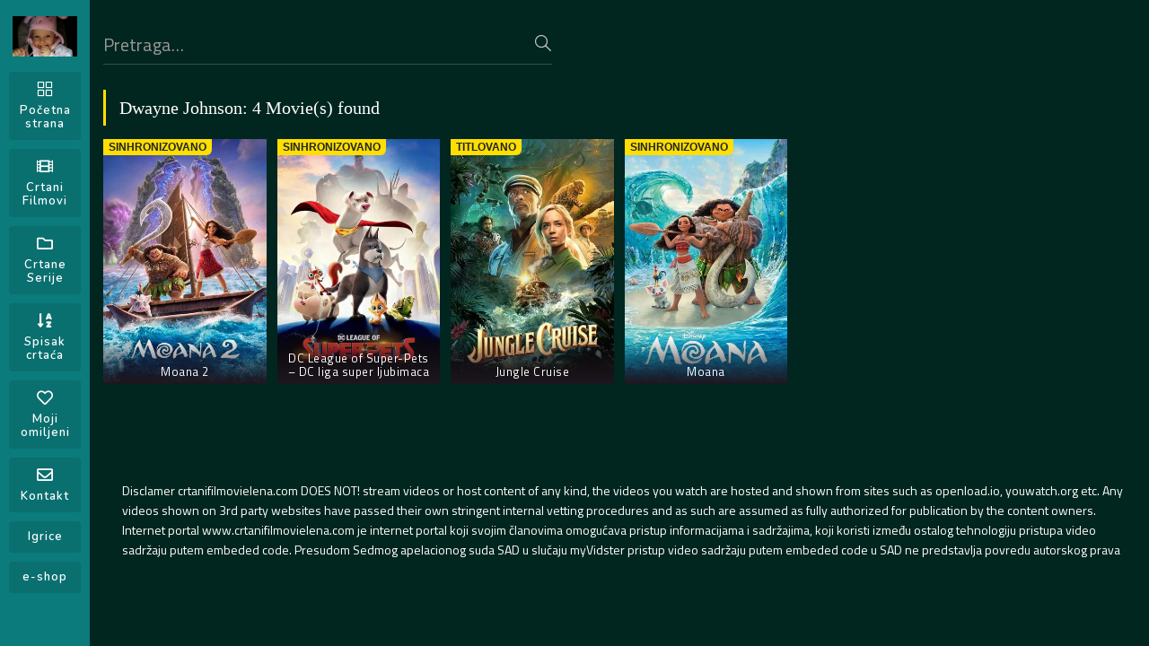

--- FILE ---
content_type: text/html; charset=UTF-8
request_url: https://crtanifilmovielena.com/actor/dwayne-johnson/
body_size: 19956
content:
<!DOCTYPE html>
<html lang="en-US">
<head>
<meta http-equiv="Content-Type" content="text/html; charset=UTF-8"/>
<meta name="viewport" content="width=device-width, initial-scale=1, minimum-scale=1, maximum-scale=1"/>
<title>Dwayne Johnson &#8211; Crtani Filmovi Elena</title>
    <style>
        #wpadminbar #wp-admin-bar-vtrts_free_top_button .ab-icon:before {
            content: "\f185";
            color: #1DAE22;
            top: 3px;
        }
    </style>
    <meta name='robots' content='max-image-preview:large' />
<link rel="alternate" type="application/rss+xml" title="Crtani Filmovi Elena &raquo; Feed" href="https://crtanifilmovielena.com/feed/" />
<link rel="alternate" type="application/rss+xml" title="Crtani Filmovi Elena &raquo; Comments Feed" href="https://crtanifilmovielena.com/comments/feed/" />
<link rel="alternate" type="application/rss+xml" title="Crtani Filmovi Elena &raquo; Dwayne Johnson Actor Feed" href="https://crtanifilmovielena.com/actor/dwayne-johnson/feed/" />
<script>
window._wpemojiSettings = {"baseUrl":"https:\/\/s.w.org\/images\/core\/emoji\/14.0.0\/72x72\/","ext":".png","svgUrl":"https:\/\/s.w.org\/images\/core\/emoji\/14.0.0\/svg\/","svgExt":".svg","source":{"concatemoji":"https:\/\/crtanifilmovielena.com\/wp-includes\/js\/wp-emoji-release.min.js?ver=6.3.2"}};
/*! This file is auto-generated */
!function(i,n){var o,s,e;function c(e){try{var t={supportTests:e,timestamp:(new Date).valueOf()};sessionStorage.setItem(o,JSON.stringify(t))}catch(e){}}function p(e,t,n){e.clearRect(0,0,e.canvas.width,e.canvas.height),e.fillText(t,0,0);var t=new Uint32Array(e.getImageData(0,0,e.canvas.width,e.canvas.height).data),r=(e.clearRect(0,0,e.canvas.width,e.canvas.height),e.fillText(n,0,0),new Uint32Array(e.getImageData(0,0,e.canvas.width,e.canvas.height).data));return t.every(function(e,t){return e===r[t]})}function u(e,t,n){switch(t){case"flag":return n(e,"\ud83c\udff3\ufe0f\u200d\u26a7\ufe0f","\ud83c\udff3\ufe0f\u200b\u26a7\ufe0f")?!1:!n(e,"\ud83c\uddfa\ud83c\uddf3","\ud83c\uddfa\u200b\ud83c\uddf3")&&!n(e,"\ud83c\udff4\udb40\udc67\udb40\udc62\udb40\udc65\udb40\udc6e\udb40\udc67\udb40\udc7f","\ud83c\udff4\u200b\udb40\udc67\u200b\udb40\udc62\u200b\udb40\udc65\u200b\udb40\udc6e\u200b\udb40\udc67\u200b\udb40\udc7f");case"emoji":return!n(e,"\ud83e\udef1\ud83c\udffb\u200d\ud83e\udef2\ud83c\udfff","\ud83e\udef1\ud83c\udffb\u200b\ud83e\udef2\ud83c\udfff")}return!1}function f(e,t,n){var r="undefined"!=typeof WorkerGlobalScope&&self instanceof WorkerGlobalScope?new OffscreenCanvas(300,150):i.createElement("canvas"),a=r.getContext("2d",{willReadFrequently:!0}),o=(a.textBaseline="top",a.font="600 32px Arial",{});return e.forEach(function(e){o[e]=t(a,e,n)}),o}function t(e){var t=i.createElement("script");t.src=e,t.defer=!0,i.head.appendChild(t)}"undefined"!=typeof Promise&&(o="wpEmojiSettingsSupports",s=["flag","emoji"],n.supports={everything:!0,everythingExceptFlag:!0},e=new Promise(function(e){i.addEventListener("DOMContentLoaded",e,{once:!0})}),new Promise(function(t){var n=function(){try{var e=JSON.parse(sessionStorage.getItem(o));if("object"==typeof e&&"number"==typeof e.timestamp&&(new Date).valueOf()<e.timestamp+604800&&"object"==typeof e.supportTests)return e.supportTests}catch(e){}return null}();if(!n){if("undefined"!=typeof Worker&&"undefined"!=typeof OffscreenCanvas&&"undefined"!=typeof URL&&URL.createObjectURL&&"undefined"!=typeof Blob)try{var e="postMessage("+f.toString()+"("+[JSON.stringify(s),u.toString(),p.toString()].join(",")+"));",r=new Blob([e],{type:"text/javascript"}),a=new Worker(URL.createObjectURL(r),{name:"wpTestEmojiSupports"});return void(a.onmessage=function(e){c(n=e.data),a.terminate(),t(n)})}catch(e){}c(n=f(s,u,p))}t(n)}).then(function(e){for(var t in e)n.supports[t]=e[t],n.supports.everything=n.supports.everything&&n.supports[t],"flag"!==t&&(n.supports.everythingExceptFlag=n.supports.everythingExceptFlag&&n.supports[t]);n.supports.everythingExceptFlag=n.supports.everythingExceptFlag&&!n.supports.flag,n.DOMReady=!1,n.readyCallback=function(){n.DOMReady=!0}}).then(function(){return e}).then(function(){var e;n.supports.everything||(n.readyCallback(),(e=n.source||{}).concatemoji?t(e.concatemoji):e.wpemoji&&e.twemoji&&(t(e.twemoji),t(e.wpemoji)))}))}((window,document),window._wpemojiSettings);
</script>
<style>
img.wp-smiley,
img.emoji {
	display: inline !important;
	border: none !important;
	box-shadow: none !important;
	height: 1em !important;
	width: 1em !important;
	margin: 0 0.07em !important;
	vertical-align: -0.1em !important;
	background: none !important;
	padding: 0 !important;
}
</style>
	<link rel='stylesheet' id='wp-block-library-css' href='https://crtanifilmovielena.com/wp-includes/css/dist/block-library/style.min.css?ver=6.3.2' media='all' />
<style id='classic-theme-styles-inline-css'>
/*! This file is auto-generated */
.wp-block-button__link{color:#fff;background-color:#32373c;border-radius:9999px;box-shadow:none;text-decoration:none;padding:calc(.667em + 2px) calc(1.333em + 2px);font-size:1.125em}.wp-block-file__button{background:#32373c;color:#fff;text-decoration:none}
</style>
<style id='global-styles-inline-css'>
body{--wp--preset--color--black: #000000;--wp--preset--color--cyan-bluish-gray: #abb8c3;--wp--preset--color--white: #ffffff;--wp--preset--color--pale-pink: #f78da7;--wp--preset--color--vivid-red: #cf2e2e;--wp--preset--color--luminous-vivid-orange: #ff6900;--wp--preset--color--luminous-vivid-amber: #fcb900;--wp--preset--color--light-green-cyan: #7bdcb5;--wp--preset--color--vivid-green-cyan: #00d084;--wp--preset--color--pale-cyan-blue: #8ed1fc;--wp--preset--color--vivid-cyan-blue: #0693e3;--wp--preset--color--vivid-purple: #9b51e0;--wp--preset--gradient--vivid-cyan-blue-to-vivid-purple: linear-gradient(135deg,rgba(6,147,227,1) 0%,rgb(155,81,224) 100%);--wp--preset--gradient--light-green-cyan-to-vivid-green-cyan: linear-gradient(135deg,rgb(122,220,180) 0%,rgb(0,208,130) 100%);--wp--preset--gradient--luminous-vivid-amber-to-luminous-vivid-orange: linear-gradient(135deg,rgba(252,185,0,1) 0%,rgba(255,105,0,1) 100%);--wp--preset--gradient--luminous-vivid-orange-to-vivid-red: linear-gradient(135deg,rgba(255,105,0,1) 0%,rgb(207,46,46) 100%);--wp--preset--gradient--very-light-gray-to-cyan-bluish-gray: linear-gradient(135deg,rgb(238,238,238) 0%,rgb(169,184,195) 100%);--wp--preset--gradient--cool-to-warm-spectrum: linear-gradient(135deg,rgb(74,234,220) 0%,rgb(151,120,209) 20%,rgb(207,42,186) 40%,rgb(238,44,130) 60%,rgb(251,105,98) 80%,rgb(254,248,76) 100%);--wp--preset--gradient--blush-light-purple: linear-gradient(135deg,rgb(255,206,236) 0%,rgb(152,150,240) 100%);--wp--preset--gradient--blush-bordeaux: linear-gradient(135deg,rgb(254,205,165) 0%,rgb(254,45,45) 50%,rgb(107,0,62) 100%);--wp--preset--gradient--luminous-dusk: linear-gradient(135deg,rgb(255,203,112) 0%,rgb(199,81,192) 50%,rgb(65,88,208) 100%);--wp--preset--gradient--pale-ocean: linear-gradient(135deg,rgb(255,245,203) 0%,rgb(182,227,212) 50%,rgb(51,167,181) 100%);--wp--preset--gradient--electric-grass: linear-gradient(135deg,rgb(202,248,128) 0%,rgb(113,206,126) 100%);--wp--preset--gradient--midnight: linear-gradient(135deg,rgb(2,3,129) 0%,rgb(40,116,252) 100%);--wp--preset--font-size--small: 13px;--wp--preset--font-size--medium: 20px;--wp--preset--font-size--large: 36px;--wp--preset--font-size--x-large: 42px;--wp--preset--spacing--20: 0.44rem;--wp--preset--spacing--30: 0.67rem;--wp--preset--spacing--40: 1rem;--wp--preset--spacing--50: 1.5rem;--wp--preset--spacing--60: 2.25rem;--wp--preset--spacing--70: 3.38rem;--wp--preset--spacing--80: 5.06rem;--wp--preset--shadow--natural: 6px 6px 9px rgba(0, 0, 0, 0.2);--wp--preset--shadow--deep: 12px 12px 50px rgba(0, 0, 0, 0.4);--wp--preset--shadow--sharp: 6px 6px 0px rgba(0, 0, 0, 0.2);--wp--preset--shadow--outlined: 6px 6px 0px -3px rgba(255, 255, 255, 1), 6px 6px rgba(0, 0, 0, 1);--wp--preset--shadow--crisp: 6px 6px 0px rgba(0, 0, 0, 1);}:where(.is-layout-flex){gap: 0.5em;}:where(.is-layout-grid){gap: 0.5em;}body .is-layout-flow > .alignleft{float: left;margin-inline-start: 0;margin-inline-end: 2em;}body .is-layout-flow > .alignright{float: right;margin-inline-start: 2em;margin-inline-end: 0;}body .is-layout-flow > .aligncenter{margin-left: auto !important;margin-right: auto !important;}body .is-layout-constrained > .alignleft{float: left;margin-inline-start: 0;margin-inline-end: 2em;}body .is-layout-constrained > .alignright{float: right;margin-inline-start: 2em;margin-inline-end: 0;}body .is-layout-constrained > .aligncenter{margin-left: auto !important;margin-right: auto !important;}body .is-layout-constrained > :where(:not(.alignleft):not(.alignright):not(.alignfull)){max-width: var(--wp--style--global--content-size);margin-left: auto !important;margin-right: auto !important;}body .is-layout-constrained > .alignwide{max-width: var(--wp--style--global--wide-size);}body .is-layout-flex{display: flex;}body .is-layout-flex{flex-wrap: wrap;align-items: center;}body .is-layout-flex > *{margin: 0;}body .is-layout-grid{display: grid;}body .is-layout-grid > *{margin: 0;}:where(.wp-block-columns.is-layout-flex){gap: 2em;}:where(.wp-block-columns.is-layout-grid){gap: 2em;}:where(.wp-block-post-template.is-layout-flex){gap: 1.25em;}:where(.wp-block-post-template.is-layout-grid){gap: 1.25em;}.has-black-color{color: var(--wp--preset--color--black) !important;}.has-cyan-bluish-gray-color{color: var(--wp--preset--color--cyan-bluish-gray) !important;}.has-white-color{color: var(--wp--preset--color--white) !important;}.has-pale-pink-color{color: var(--wp--preset--color--pale-pink) !important;}.has-vivid-red-color{color: var(--wp--preset--color--vivid-red) !important;}.has-luminous-vivid-orange-color{color: var(--wp--preset--color--luminous-vivid-orange) !important;}.has-luminous-vivid-amber-color{color: var(--wp--preset--color--luminous-vivid-amber) !important;}.has-light-green-cyan-color{color: var(--wp--preset--color--light-green-cyan) !important;}.has-vivid-green-cyan-color{color: var(--wp--preset--color--vivid-green-cyan) !important;}.has-pale-cyan-blue-color{color: var(--wp--preset--color--pale-cyan-blue) !important;}.has-vivid-cyan-blue-color{color: var(--wp--preset--color--vivid-cyan-blue) !important;}.has-vivid-purple-color{color: var(--wp--preset--color--vivid-purple) !important;}.has-black-background-color{background-color: var(--wp--preset--color--black) !important;}.has-cyan-bluish-gray-background-color{background-color: var(--wp--preset--color--cyan-bluish-gray) !important;}.has-white-background-color{background-color: var(--wp--preset--color--white) !important;}.has-pale-pink-background-color{background-color: var(--wp--preset--color--pale-pink) !important;}.has-vivid-red-background-color{background-color: var(--wp--preset--color--vivid-red) !important;}.has-luminous-vivid-orange-background-color{background-color: var(--wp--preset--color--luminous-vivid-orange) !important;}.has-luminous-vivid-amber-background-color{background-color: var(--wp--preset--color--luminous-vivid-amber) !important;}.has-light-green-cyan-background-color{background-color: var(--wp--preset--color--light-green-cyan) !important;}.has-vivid-green-cyan-background-color{background-color: var(--wp--preset--color--vivid-green-cyan) !important;}.has-pale-cyan-blue-background-color{background-color: var(--wp--preset--color--pale-cyan-blue) !important;}.has-vivid-cyan-blue-background-color{background-color: var(--wp--preset--color--vivid-cyan-blue) !important;}.has-vivid-purple-background-color{background-color: var(--wp--preset--color--vivid-purple) !important;}.has-black-border-color{border-color: var(--wp--preset--color--black) !important;}.has-cyan-bluish-gray-border-color{border-color: var(--wp--preset--color--cyan-bluish-gray) !important;}.has-white-border-color{border-color: var(--wp--preset--color--white) !important;}.has-pale-pink-border-color{border-color: var(--wp--preset--color--pale-pink) !important;}.has-vivid-red-border-color{border-color: var(--wp--preset--color--vivid-red) !important;}.has-luminous-vivid-orange-border-color{border-color: var(--wp--preset--color--luminous-vivid-orange) !important;}.has-luminous-vivid-amber-border-color{border-color: var(--wp--preset--color--luminous-vivid-amber) !important;}.has-light-green-cyan-border-color{border-color: var(--wp--preset--color--light-green-cyan) !important;}.has-vivid-green-cyan-border-color{border-color: var(--wp--preset--color--vivid-green-cyan) !important;}.has-pale-cyan-blue-border-color{border-color: var(--wp--preset--color--pale-cyan-blue) !important;}.has-vivid-cyan-blue-border-color{border-color: var(--wp--preset--color--vivid-cyan-blue) !important;}.has-vivid-purple-border-color{border-color: var(--wp--preset--color--vivid-purple) !important;}.has-vivid-cyan-blue-to-vivid-purple-gradient-background{background: var(--wp--preset--gradient--vivid-cyan-blue-to-vivid-purple) !important;}.has-light-green-cyan-to-vivid-green-cyan-gradient-background{background: var(--wp--preset--gradient--light-green-cyan-to-vivid-green-cyan) !important;}.has-luminous-vivid-amber-to-luminous-vivid-orange-gradient-background{background: var(--wp--preset--gradient--luminous-vivid-amber-to-luminous-vivid-orange) !important;}.has-luminous-vivid-orange-to-vivid-red-gradient-background{background: var(--wp--preset--gradient--luminous-vivid-orange-to-vivid-red) !important;}.has-very-light-gray-to-cyan-bluish-gray-gradient-background{background: var(--wp--preset--gradient--very-light-gray-to-cyan-bluish-gray) !important;}.has-cool-to-warm-spectrum-gradient-background{background: var(--wp--preset--gradient--cool-to-warm-spectrum) !important;}.has-blush-light-purple-gradient-background{background: var(--wp--preset--gradient--blush-light-purple) !important;}.has-blush-bordeaux-gradient-background{background: var(--wp--preset--gradient--blush-bordeaux) !important;}.has-luminous-dusk-gradient-background{background: var(--wp--preset--gradient--luminous-dusk) !important;}.has-pale-ocean-gradient-background{background: var(--wp--preset--gradient--pale-ocean) !important;}.has-electric-grass-gradient-background{background: var(--wp--preset--gradient--electric-grass) !important;}.has-midnight-gradient-background{background: var(--wp--preset--gradient--midnight) !important;}.has-small-font-size{font-size: var(--wp--preset--font-size--small) !important;}.has-medium-font-size{font-size: var(--wp--preset--font-size--medium) !important;}.has-large-font-size{font-size: var(--wp--preset--font-size--large) !important;}.has-x-large-font-size{font-size: var(--wp--preset--font-size--x-large) !important;}
.wp-block-navigation a:where(:not(.wp-element-button)){color: inherit;}
:where(.wp-block-post-template.is-layout-flex){gap: 1.25em;}:where(.wp-block-post-template.is-layout-grid){gap: 1.25em;}
:where(.wp-block-columns.is-layout-flex){gap: 2em;}:where(.wp-block-columns.is-layout-grid){gap: 2em;}
.wp-block-pullquote{font-size: 1.5em;line-height: 1.6;}
</style>
<link rel='stylesheet' id='contact-form-7-css' href='https://crtanifilmovielena.com/wp-content/plugins/contact-form-7/includes/css/styles.css?ver=5.8.1' media='all' />
<link rel='stylesheet' id='movieasap-style-css' href='https://crtanifilmovielena.com/wp-content/themes/movieasap/style.css?ver=1.0.3' media='all' />
<link rel='stylesheet' id='bootstrap-css' href='https://crtanifilmovielena.com/wp-content/themes/movieasap/assets/css/bootstrap.min.css?ver=1.0.3' media='all' />
<link rel='stylesheet' id='swiper-css' href='https://crtanifilmovielena.com/wp-content/themes/movieasap/assets/css/swiper.min.css?ver=1.0.3' media='all' />
<link rel='stylesheet' id='movieasap-main-css' href='https://crtanifilmovielena.com/wp-content/themes/movieasap/assets/css/main.min.css?ver=1.0.3' media='all' />
<link rel='stylesheet' id='fontawesome-css' href='https://crtanifilmovielena.com/wp-content/themes/movieasap/assets/fontawesome/css/all.min.css?ver=1.0.3' media='all' />
<link rel='stylesheet' id='movieasap-icons-css' href='https://crtanifilmovielena.com/wp-content/themes/movieasap/assets/css/icons.min.css?ver=1.0.3' media='all' />
<link rel='stylesheet' id='movieasap-media-css' href='https://crtanifilmovielena.com/wp-content/themes/movieasap/assets/css/media.min.css?ver=1.0.3' media='all' />
<link rel='stylesheet' id='cluetip-css' href='https://crtanifilmovielena.com/wp-content/themes/movieasap/assets/css/cluetip.min.css?ver=1.0.3' media='all' />
<link rel='stylesheet' id='owl-carousel-css' href='https://crtanifilmovielena.com/wp-content/themes/movieasap/assets/css/owl.carousel.min.css?ver=1.0.3' media='all' />
<link rel='stylesheet' id='owl-theme-default-css' href='https://crtanifilmovielena.com/wp-content/themes/movieasap/assets/css/owl.theme.default.min.css?ver=1.0.3' media='all' />
<link rel='stylesheet' id='fancybox-css' href='https://crtanifilmovielena.com/wp-content/themes/movieasap/assets/css/jquery.fancybox.min.css?ver=1.0.3' media='all' />
<link rel='stylesheet' id='mCustomScrollbar-css' href='https://crtanifilmovielena.com/wp-content/themes/movieasap/assets/css/jquery.mCustomScrollbar.min.css?ver=1.0.3' media='all' />
<script id='ahc_front_js-js-extra'>
var ahc_ajax_front = {"ajax_url":"https:\/\/crtanifilmovielena.com\/wp-admin\/admin-ajax.php","page_id":"Actor: <span>Dwayne Johnson<\/span>","page_title":"","post_type":""};
</script>
<script src='https://crtanifilmovielena.com/wp-content/plugins/visitors-traffic-real-time-statistics/js/front.js?ver=6.3.2' id='ahc_front_js-js'></script>
<script src='https://crtanifilmovielena.com/wp-includes/js/jquery/jquery.min.js?ver=3.7.0' id='jquery-core-js'></script>
<script src='https://crtanifilmovielena.com/wp-includes/js/jquery/jquery-migrate.min.js?ver=3.4.1' id='jquery-migrate-js'></script>
<script src='https://crtanifilmovielena.com/wp-content/plugins/movieasap-functionality/assets/js/scripts.min.js?ver=1.0.2' id='tlc-movieasap-functionality-scripts-js'></script>
<link rel="https://api.w.org/" href="https://crtanifilmovielena.com/wp-json/" /><link rel="EditURI" type="application/rsd+xml" title="RSD" href="https://crtanifilmovielena.com/xmlrpc.php?rsd" />
<meta name="generator" content="WordPress 6.3.2" />
<link rel="shortcut icon" href="https://crtanifilmovielena.com/wp-content/uploads/2021/06/ELENA-LOGO-1.jpg" title="Favicon" />	<!--[if lt IE 9]>
	<script src="https://crtanifilmovielena.com/wp-content/themes/movieasap/js/html5.js"></script>
	<script src="https://crtanifilmovielena.com/wp-content/themes/movieasap/js/selectivizr-min.js"></script>
	<![endif]-->
	<!--[if IE 9]>
	<link rel="stylesheet" type="text/css" media="all" href="https://crtanifilmovielena.com/wp-content/themes/movieasap/css/ie9.css" />
	<![endif]-->
	<!--[if IE 8]>
	<link rel="stylesheet" type="text/css" media="all" href="https://crtanifilmovielena.com/wp-content/themes/movieasap/css/ie8.css" />
	<![endif]-->
	<!--[if IE 7]>
	<link rel="stylesheet" type="text/css" media="all" href="https://crtanifilmovielena.com/wp-content/themes/movieasap/css/ie7.css" />
	<![endif]-->

<meta name="generator" content="Powered by WPBakery Page Builder - drag and drop page builder for WordPress."/>
<noscript><style> .wpb_animate_when_almost_visible { opacity: 1; }</style></noscript>

 

<style>@charset "UTF-8";.video-js .vjs-big-play-button .vjs-icon-placeholder:before,.video-js .vjs-modal-dialog,.vjs-button>.vjs-icon-placeholder:before,.vjs-modal-dialog .vjs-modal-dialog-content{position:absolute;top:0;left:0;width:100%;height:100%}.video-js .vjs-big-play-button .vjs-icon-placeholder:before,.vjs-button>.vjs-icon-placeholder:before{text-align:center}@font-face{font-family:VideoJS;src:url([data-uri]) format("woff");font-weight:400;font-style:normal}.video-js .vjs-big-play-button .vjs-icon-placeholder:before,.video-js .vjs-play-control .vjs-icon-placeholder,.vjs-icon-play{font-family:VideoJS;font-weight:400;font-style:normal}.video-js .vjs-big-play-button .vjs-icon-placeholder:before,.video-js .vjs-play-control .vjs-icon-placeholder:before,.vjs-icon-play:before{content:"\f101"}.vjs-icon-play-circle{font-family:VideoJS;font-weight:400;font-style:normal}.vjs-icon-play-circle:before{content:"\f102"}.video-js .vjs-play-control.vjs-playing .vjs-icon-placeholder,.vjs-icon-pause{font-family:VideoJS;font-weight:400;font-style:normal}.video-js .vjs-play-control.vjs-playing .vjs-icon-placeholder:before,.vjs-icon-pause:before{content:"\f103"}.video-js .vjs-mute-control.vjs-vol-0 .vjs-icon-placeholder,.vjs-icon-volume-mute{font-family:VideoJS;font-weight:400;font-style:normal}.video-js .vjs-mute-control.vjs-vol-0 .vjs-icon-placeholder:before,.vjs-icon-volume-mute:before{content:"\f104"}.video-js .vjs-mute-control.vjs-vol-1 .vjs-icon-placeholder,.vjs-icon-volume-low{font-family:VideoJS;font-weight:400;font-style:normal}.video-js .vjs-mute-control.vjs-vol-1 .vjs-icon-placeholder:before,.vjs-icon-volume-low:before{content:"\f105"}.video-js .vjs-mute-control.vjs-vol-2 .vjs-icon-placeholder,.vjs-icon-volume-mid{font-family:VideoJS;font-weight:400;font-style:normal}.video-js .vjs-mute-control.vjs-vol-2 .vjs-icon-placeholder:before,.vjs-icon-volume-mid:before{content:"\f106"}.video-js .vjs-mute-control .vjs-icon-placeholder,.vjs-icon-volume-high{font-family:VideoJS;font-weight:400;font-style:normal}.video-js .vjs-mute-control .vjs-icon-placeholder:before,.vjs-icon-volume-high:before{content:"\f107"}.video-js .vjs-fullscreen-control .vjs-icon-placeholder,.vjs-icon-fullscreen-enter{font-family:VideoJS;font-weight:400;font-style:normal}.video-js .vjs-fullscreen-control .vjs-icon-placeholder:before,.vjs-icon-fullscreen-enter:before{content:"\f108"}.video-js.vjs-fullscreen .vjs-fullscreen-control .vjs-icon-placeholder,.vjs-icon-fullscreen-exit{font-family:VideoJS;font-weight:400;font-style:normal}.video-js.vjs-fullscreen .vjs-fullscreen-control .vjs-icon-placeholder:before,.vjs-icon-fullscreen-exit:before{content:"\f109"}.vjs-icon-square{font-family:VideoJS;font-weight:400;font-style:normal}.vjs-icon-square:before{content:"\f10a"}.vjs-icon-spinner{font-family:VideoJS;font-weight:400;font-style:normal}.vjs-icon-spinner:before{content:"\f10b"}.video-js .vjs-subs-caps-button .vjs-icon-placeholder,.video-js .vjs-subtitles-button .vjs-icon-placeholder,.video-js.video-js:lang(en-AU) .vjs-subs-caps-button .vjs-icon-placeholder,.video-js.video-js:lang(en-GB) .vjs-subs-caps-button .vjs-icon-placeholder,.video-js.video-js:lang(en-IE) .vjs-subs-caps-button .vjs-icon-placeholder,.video-js.video-js:lang(en-NZ) .vjs-subs-caps-button .vjs-icon-placeholder,.vjs-icon-subtitles{font-family:VideoJS;font-weight:400;font-style:normal}.video-js .vjs-subs-caps-button .vjs-icon-placeholder:before,.video-js .vjs-subtitles-button .vjs-icon-placeholder:before,.video-js.video-js:lang(en-AU) .vjs-subs-caps-button .vjs-icon-placeholder:before,.video-js.video-js:lang(en-GB) .vjs-subs-caps-button .vjs-icon-placeholder:before,.video-js.video-js:lang(en-IE) .vjs-subs-caps-button .vjs-icon-placeholder:before,.video-js.video-js:lang(en-NZ) .vjs-subs-caps-button .vjs-icon-placeholder:before,.vjs-icon-subtitles:before{content:"\f10c"}.video-js .vjs-captions-button .vjs-icon-placeholder,.video-js:lang(en) .vjs-subs-caps-button .vjs-icon-placeholder,.video-js:lang(fr-CA) .vjs-subs-caps-button .vjs-icon-placeholder,.vjs-icon-captions{font-family:VideoJS;font-weight:400;font-style:normal}.video-js .vjs-captions-button .vjs-icon-placeholder:before,.video-js:lang(en) .vjs-subs-caps-button .vjs-icon-placeholder:before,.video-js:lang(fr-CA) .vjs-subs-caps-button .vjs-icon-placeholder:before,.vjs-icon-captions:before{content:"\f10d"}.video-js .vjs-chapters-button .vjs-icon-placeholder,.vjs-icon-chapters{font-family:VideoJS;font-weight:400;font-style:normal}.video-js .vjs-chapters-button .vjs-icon-placeholder:before,.vjs-icon-chapters:before{content:"\f10e"}.vjs-icon-share{font-family:VideoJS;font-weight:400;font-style:normal}.vjs-icon-share:before{content:"\f10f"}.vjs-icon-cog{font-family:VideoJS;font-weight:400;font-style:normal}.vjs-icon-cog:before{content:"\f110"}.video-js .vjs-play-progress,.video-js .vjs-volume-level,.vjs-icon-circle,.vjs-seek-to-live-control .vjs-icon-placeholder{font-family:VideoJS;font-weight:400;font-style:normal}.video-js .vjs-play-progress:before,.video-js .vjs-volume-level:before,.vjs-icon-circle:before,.vjs-seek-to-live-control .vjs-icon-placeholder:before{content:"\f111"}.vjs-icon-circle-outline{font-family:VideoJS;font-weight:400;font-style:normal}.vjs-icon-circle-outline:before{content:"\f112"}.vjs-icon-circle-inner-circle{font-family:VideoJS;font-weight:400;font-style:normal}.vjs-icon-circle-inner-circle:before{content:"\f113"}.vjs-icon-hd{font-family:VideoJS;font-weight:400;font-style:normal}.vjs-icon-hd:before{content:"\f114"}.video-js .vjs-control.vjs-close-button .vjs-icon-placeholder,.vjs-icon-cancel{font-family:VideoJS;font-weight:400;font-style:normal}.video-js .vjs-control.vjs-close-button .vjs-icon-placeholder:before,.vjs-icon-cancel:before{content:"\f115"}.video-js .vjs-play-control.vjs-ended .vjs-icon-placeholder,.vjs-icon-replay{font-family:VideoJS;font-weight:400;font-style:normal}.video-js .vjs-play-control.vjs-ended .vjs-icon-placeholder:before,.vjs-icon-replay:before{content:"\f116"}.vjs-icon-facebook{font-family:VideoJS;font-weight:400;font-style:normal}.vjs-icon-facebook:before{content:"\f117"}.vjs-icon-gplus{font-family:VideoJS;font-weight:400;font-style:normal}.vjs-icon-gplus:before{content:"\f118"}.vjs-icon-linkedin{font-family:VideoJS;font-weight:400;font-style:normal}.vjs-icon-linkedin:before{content:"\f119"}.vjs-icon-twitter{font-family:VideoJS;font-weight:400;font-style:normal}.vjs-icon-twitter:before{content:"\f11a"}.vjs-icon-tumblr{font-family:VideoJS;font-weight:400;font-style:normal}.vjs-icon-tumblr:before{content:"\f11b"}.vjs-icon-pinterest{font-family:VideoJS;font-weight:400;font-style:normal}.vjs-icon-pinterest:before{content:"\f11c"}.video-js .vjs-descriptions-button .vjs-icon-placeholder,.vjs-icon-audio-description{font-family:VideoJS;font-weight:400;font-style:normal}.video-js .vjs-descriptions-button .vjs-icon-placeholder:before,.vjs-icon-audio-description:before{content:"\f11d"}.video-js .vjs-audio-button .vjs-icon-placeholder,.vjs-icon-audio{font-family:VideoJS;font-weight:400;font-style:normal}.video-js .vjs-audio-button .vjs-icon-placeholder:before,.vjs-icon-audio:before{content:"\f11e"}.vjs-icon-next-item{font-family:VideoJS;font-weight:400;font-style:normal}.vjs-icon-next-item:before{content:"\f11f"}.vjs-icon-previous-item{font-family:VideoJS;font-weight:400;font-style:normal}.vjs-icon-previous-item:before{content:"\f120"}.video-js .vjs-picture-in-picture-control .vjs-icon-placeholder,.vjs-icon-picture-in-picture-enter{font-family:VideoJS;font-weight:400;font-style:normal}.video-js .vjs-picture-in-picture-control .vjs-icon-placeholder:before,.vjs-icon-picture-in-picture-enter:before{content:"\f121"}.video-js.vjs-picture-in-picture .vjs-picture-in-picture-control .vjs-icon-placeholder,.vjs-icon-picture-in-picture-exit{font-family:VideoJS;font-weight:400;font-style:normal}.video-js.vjs-picture-in-picture .vjs-picture-in-picture-control .vjs-icon-placeholder:before,.vjs-icon-picture-in-picture-exit:before{content:"\f122"}.video-js{display:block;vertical-align:top;box-sizing:border-box;color:#fff;background-color:#000;position:relative;padding:0;font-size:10px;line-height:1;font-weight:400;font-style:normal;font-family:Arial,Helvetica,sans-serif;word-break:initial}.video-js:-moz-full-screen{position:absolute}.video-js:-webkit-full-screen{width:100%!important;height:100%!important}.video-js[tabindex="-1"]{outline:0}.video-js *,.video-js :after,.video-js :before{box-sizing:inherit}.video-js ul{font-family:inherit;font-size:inherit;line-height:inherit;list-style-position:outside;margin-left:0;margin-right:0;margin-top:0;margin-bottom:0}.video-js.vjs-16-9,.video-js.vjs-4-3,.video-js.vjs-fluid{width:100%;max-width:100%;height:0}.video-js.vjs-16-9{padding-top:56.25%}.video-js.vjs-4-3{padding-top:75%}.video-js.vjs-fill{width:100%;height:100%}.video-js .vjs-tech{position:absolute;top:0;left:0;width:100%;height:100%}body.vjs-full-window{padding:0;margin:0;height:100%}.vjs-full-window .video-js.vjs-fullscreen{position:fixed;overflow:hidden;z-index:1000;left:0;top:0;bottom:0;right:0}.video-js.vjs-fullscreen{width:100%!important;height:100%!important;padding-top:0!important}.video-js.vjs-fullscreen.vjs-user-inactive{cursor:none}.vjs-hidden{display:none!important}.vjs-disabled{opacity:.5;cursor:default}.video-js .vjs-offscreen{height:1px;left:-9999px;position:absolute;top:0;width:1px}.vjs-lock-showing{display:block!important;opacity:1;visibility:visible}.vjs-no-js{padding:20px;color:#fff;background-color:#000;font-size:18px;font-family:Arial,Helvetica,sans-serif;text-align:center;width:300px;height:150px;margin:0 auto}.vjs-no-js a,.vjs-no-js a:visited{color:#66a8cc}.video-js .vjs-big-play-button{font-size:3em;line-height:1.5em;height:1.63332em;width:3em;display:block;position:absolute;top:10px;left:10px;padding:0;cursor:pointer;opacity:1;border:.06666em solid #fff;background-color:#2b333f;background-color:rgba(43,51,63,.7);border-radius:.3em;transition:all .4s}.vjs-big-play-centered .vjs-big-play-button{top:50%;left:50%;margin-top:-.81666em;margin-left:-1.5em}.video-js .vjs-big-play-button:focus,.video-js:hover .vjs-big-play-button{border-color:#fff;background-color:#73859f;background-color:rgba(115,133,159,.5);transition:all 0s}.vjs-controls-disabled .vjs-big-play-button,.vjs-error .vjs-big-play-button,.vjs-has-started .vjs-big-play-button,.vjs-using-native-controls .vjs-big-play-button{display:none}.vjs-has-started.vjs-paused.vjs-show-big-play-button-on-pause .vjs-big-play-button{display:block}.video-js button{background:0 0;border:none;color:inherit;display:inline-block;font-size:inherit;line-height:inherit;text-transform:none;text-decoration:none;transition:none;-webkit-appearance:none;-moz-appearance:none;appearance:none}.vjs-control .vjs-button{width:100%;height:100%}.video-js .vjs-control.vjs-close-button{cursor:pointer;height:3em;position:absolute;right:0;top:.5em;z-index:2}.video-js .vjs-modal-dialog{background:rgba(0,0,0,.8);background:linear-gradient(180deg,rgba(0,0,0,.8),rgba(255,255,255,0));overflow:auto}.video-js .vjs-modal-dialog>*{box-sizing:border-box}.vjs-modal-dialog .vjs-modal-dialog-content{font-size:1.2em;line-height:1.5;padding:20px 24px;z-index:1}.vjs-menu-button{cursor:pointer}.vjs-menu-button.vjs-disabled{cursor:default}.vjs-workinghover .vjs-menu-button.vjs-disabled:hover .vjs-menu{display:none}.vjs-menu .vjs-menu-content{display:block;padding:0;margin:0;font-family:Arial,Helvetica,sans-serif;overflow:auto}.vjs-menu .vjs-menu-content>*{box-sizing:border-box}.vjs-scrubbing .vjs-control.vjs-menu-button:hover .vjs-menu{display:none}.vjs-menu li{list-style:none;margin:0;padding:.2em 0;line-height:1.4em;font-size:1.2em;text-align:center;text-transform:lowercase}.js-focus-visible .vjs-menu li.vjs-menu-item:hover,.vjs-menu li.vjs-menu-item:focus,.vjs-menu li.vjs-menu-item:hover{background-color:#73859f;background-color:rgba(115,133,159,.5)}.js-focus-visible .vjs-menu li.vjs-selected:hover,.vjs-menu li.vjs-selected,.vjs-menu li.vjs-selected:focus,.vjs-menu li.vjs-selected:hover{background-color:#fff;color:#2b333f}.vjs-menu li.vjs-menu-title{text-align:center;text-transform:uppercase;font-size:1em;line-height:2em;padding:0;margin:0 0 .3em 0;font-weight:700;cursor:default}.vjs-menu-button-popup .vjs-menu{display:none;position:absolute;bottom:0;width:10em;left:-3em;height:0;margin-bottom:1.5em;border-top-color:rgba(43,51,63,.7)}.vjs-menu-button-popup .vjs-menu .vjs-menu-content{background-color:#2b333f;background-color:rgba(43,51,63,.7);position:absolute;width:100%;bottom:1.5em;max-height:15em}.vjs-layout-tiny .vjs-menu-button-popup .vjs-menu .vjs-menu-content,.vjs-layout-x-small .vjs-menu-button-popup .vjs-menu .vjs-menu-content{max-height:5em}.vjs-layout-small .vjs-menu-button-popup .vjs-menu .vjs-menu-content{max-height:10em}.vjs-layout-medium .vjs-menu-button-popup .vjs-menu .vjs-menu-content{max-height:14em}.vjs-layout-huge .vjs-menu-button-popup .vjs-menu .vjs-menu-content,.vjs-layout-large .vjs-menu-button-popup .vjs-menu .vjs-menu-content,.vjs-layout-x-large .vjs-menu-button-popup .vjs-menu .vjs-menu-content{max-height:25em}.vjs-menu-button-popup .vjs-menu.vjs-lock-showing,.vjs-workinghover .vjs-menu-button-popup.vjs-hover .vjs-menu{display:block}.video-js .vjs-menu-button-inline{transition:all .4s;overflow:hidden}.video-js .vjs-menu-button-inline:before{width:2.222222222em}.video-js .vjs-menu-button-inline.vjs-slider-active,.video-js .vjs-menu-button-inline:focus,.video-js .vjs-menu-button-inline:hover,.video-js.vjs-no-flex .vjs-menu-button-inline{width:12em}.vjs-menu-button-inline .vjs-menu{opacity:0;height:100%;width:auto;position:absolute;left:4em;top:0;padding:0;margin:0;transition:all .4s}.vjs-menu-button-inline.vjs-slider-active .vjs-menu,.vjs-menu-button-inline:focus .vjs-menu,.vjs-menu-button-inline:hover .vjs-menu{display:block;opacity:1}.vjs-no-flex .vjs-menu-button-inline .vjs-menu{display:block;opacity:1;position:relative;width:auto}.vjs-no-flex .vjs-menu-button-inline.vjs-slider-active .vjs-menu,.vjs-no-flex .vjs-menu-button-inline:focus .vjs-menu,.vjs-no-flex .vjs-menu-button-inline:hover .vjs-menu{width:auto}.vjs-menu-button-inline .vjs-menu-content{width:auto;height:100%;margin:0;overflow:hidden}.video-js .vjs-control-bar{display:none;width:100%;position:absolute;bottom:0;left:0;right:0;height:3em;background-color:#2b333f;background-color:rgba(43,51,63,.7)}.vjs-has-started .vjs-control-bar{display:flex;visibility:visible;opacity:1;transition:visibility .1s,opacity .1s}.vjs-has-started.vjs-user-inactive.vjs-playing .vjs-control-bar{visibility:visible;opacity:0;transition:visibility 1s,opacity 1s}.vjs-controls-disabled .vjs-control-bar,.vjs-error .vjs-control-bar,.vjs-using-native-controls .vjs-control-bar{display:none!important}.vjs-audio.vjs-has-started.vjs-user-inactive.vjs-playing .vjs-control-bar{opacity:1;visibility:visible}.vjs-has-started.vjs-no-flex .vjs-control-bar{display:table}.video-js .vjs-control{position:relative;text-align:center;margin:0;padding:0;height:100%;width:4em;flex:none}.vjs-button>.vjs-icon-placeholder:before{font-size:1.8em;line-height:1.67}.video-js .vjs-control:focus,.video-js .vjs-control:focus:before,.video-js .vjs-control:hover:before{text-shadow:0 0 1em #fff}.video-js .vjs-control-text{border:0;clip:rect(0 0 0 0);height:1px;overflow:hidden;padding:0;position:absolute;width:1px}.vjs-no-flex .vjs-control{display:table-cell;vertical-align:middle}.video-js .vjs-custom-control-spacer{display:none}.video-js .vjs-progress-control{cursor:pointer;flex:auto;display:flex;align-items:center;min-width:4em;touch-action:none}.video-js .vjs-progress-control.disabled{cursor:default}.vjs-live .vjs-progress-control{display:none}.vjs-liveui .vjs-progress-control{display:flex;align-items:center}.vjs-no-flex .vjs-progress-control{width:auto}.video-js .vjs-progress-holder{flex:auto;transition:all .2s;height:.3em}.video-js .vjs-progress-control .vjs-progress-holder{margin:0 10px}.video-js .vjs-progress-control:hover .vjs-progress-holder{font-size:1.6666666667em}.video-js .vjs-progress-control:hover .vjs-progress-holder.disabled{font-size:1em}.video-js .vjs-progress-holder .vjs-load-progress,.video-js .vjs-progress-holder .vjs-load-progress div,.video-js .vjs-progress-holder .vjs-play-progress{position:absolute;display:block;height:100%;margin:0;padding:0;width:0}.video-js .vjs-play-progress{background-color:#fff}.video-js .vjs-play-progress:before{font-size:.9em;position:absolute;right:-.5em;top:-.3333333333em;z-index:1}.video-js .vjs-load-progress{background:rgba(115,133,159,.5)}.video-js .vjs-load-progress div{background:rgba(115,133,159,.75)}.video-js .vjs-time-tooltip{background-color:#fff;background-color:rgba(255,255,255,.8);border-radius:.3em;color:#000;float:right;font-family:Arial,Helvetica,sans-serif;font-size:1em;padding:6px 8px 8px 8px;pointer-events:none;position:absolute;top:-3.4em;visibility:hidden;z-index:1}.video-js .vjs-progress-holder:focus .vjs-time-tooltip{display:none}.video-js .vjs-progress-control:hover .vjs-progress-holder:focus .vjs-time-tooltip,.video-js .vjs-progress-control:hover .vjs-time-tooltip{display:block;font-size:.6em;visibility:visible}.video-js .vjs-progress-control.disabled:hover .vjs-time-tooltip{font-size:1em}.video-js .vjs-progress-control .vjs-mouse-display{display:none;position:absolute;width:1px;height:100%;background-color:#000;z-index:1}.vjs-no-flex .vjs-progress-control .vjs-mouse-display{z-index:0}.video-js .vjs-progress-control:hover .vjs-mouse-display{display:block}.video-js.vjs-user-inactive .vjs-progress-control .vjs-mouse-display{visibility:hidden;opacity:0;transition:visibility 1s,opacity 1s}.video-js.vjs-user-inactive.vjs-no-flex .vjs-progress-control .vjs-mouse-display{display:none}.vjs-mouse-display .vjs-time-tooltip{color:#fff;background-color:#000;background-color:rgba(0,0,0,.8)}.video-js .vjs-slider{position:relative;cursor:pointer;padding:0;margin:0 .45em 0 .45em;-webkit-touch-callout:none;-webkit-user-select:none;-moz-user-select:none;-ms-user-select:none;user-select:none;background-color:#73859f;background-color:rgba(115,133,159,.5)}.video-js .vjs-slider.disabled{cursor:default}.video-js .vjs-slider:focus{text-shadow:0 0 1em #fff;box-shadow:0 0 1em #fff}.video-js .vjs-mute-control{cursor:pointer;flex:none}.video-js .vjs-volume-control{cursor:pointer;margin-right:1em;display:flex}.video-js .vjs-volume-control.vjs-volume-horizontal{width:5em}.video-js .vjs-volume-panel .vjs-volume-control{visibility:visible;opacity:0;width:1px;height:1px;margin-left:-1px}.video-js .vjs-volume-panel{transition:width 1s}.video-js .vjs-volume-panel .vjs-volume-control.vjs-slider-active,.video-js .vjs-volume-panel .vjs-volume-control:active,.video-js .vjs-volume-panel.vjs-hover .vjs-mute-control~.vjs-volume-control,.video-js .vjs-volume-panel.vjs-hover .vjs-volume-control,.video-js .vjs-volume-panel:active .vjs-volume-control,.video-js .vjs-volume-panel:focus .vjs-volume-control{visibility:visible;opacity:1;position:relative;transition:visibility .1s,opacity .1s,height .1s,width .1s,left 0s,top 0s}.video-js .vjs-volume-panel .vjs-volume-control.vjs-slider-active.vjs-volume-horizontal,.video-js .vjs-volume-panel .vjs-volume-control:active.vjs-volume-horizontal,.video-js .vjs-volume-panel.vjs-hover .vjs-mute-control~.vjs-volume-control.vjs-volume-horizontal,.video-js .vjs-volume-panel.vjs-hover .vjs-volume-control.vjs-volume-horizontal,.video-js .vjs-volume-panel:active .vjs-volume-control.vjs-volume-horizontal,.video-js .vjs-volume-panel:focus .vjs-volume-control.vjs-volume-horizontal{width:5em;height:3em;margin-right:0}.video-js .vjs-volume-panel .vjs-volume-control.vjs-slider-active.vjs-volume-vertical,.video-js .vjs-volume-panel .vjs-volume-control:active.vjs-volume-vertical,.video-js .vjs-volume-panel.vjs-hover .vjs-mute-control~.vjs-volume-control.vjs-volume-vertical,.video-js .vjs-volume-panel.vjs-hover .vjs-volume-control.vjs-volume-vertical,.video-js .vjs-volume-panel:active .vjs-volume-control.vjs-volume-vertical,.video-js .vjs-volume-panel:focus .vjs-volume-control.vjs-volume-vertical{left:-3.5em;transition:left 0s}.video-js .vjs-volume-panel.vjs-volume-panel-horizontal.vjs-hover,.video-js .vjs-volume-panel.vjs-volume-panel-horizontal.vjs-slider-active,.video-js .vjs-volume-panel.vjs-volume-panel-horizontal:active{width:10em;transition:width .1s}.video-js .vjs-volume-panel.vjs-volume-panel-horizontal.vjs-mute-toggle-only{width:4em}.video-js .vjs-volume-panel .vjs-volume-control.vjs-volume-vertical{height:8em;width:3em;left:-3000em;transition:visibility 1s,opacity 1s,height 1s 1s,width 1s 1s,left 1s 1s,top 1s 1s}.video-js .vjs-volume-panel .vjs-volume-control.vjs-volume-horizontal{transition:visibility 1s,opacity 1s,height 1s 1s,width 1s,left 1s 1s,top 1s 1s}.video-js.vjs-no-flex .vjs-volume-panel .vjs-volume-control.vjs-volume-horizontal{width:5em;height:3em;visibility:visible;opacity:1;position:relative;transition:none}.video-js.vjs-no-flex .vjs-volume-control.vjs-volume-vertical,.video-js.vjs-no-flex .vjs-volume-panel .vjs-volume-control.vjs-volume-vertical{position:absolute;bottom:3em;left:.5em}.video-js .vjs-volume-panel{display:flex}.video-js .vjs-volume-bar{margin:1.35em .45em}.vjs-volume-bar.vjs-slider-horizontal{width:5em;height:.3em}.vjs-volume-bar.vjs-slider-vertical{width:.3em;height:5em;margin:1.35em auto}.video-js .vjs-volume-level{position:absolute;bottom:0;left:0;background-color:#fff}.video-js .vjs-volume-level:before{position:absolute;font-size:.9em}.vjs-slider-vertical .vjs-volume-level{width:.3em}.vjs-slider-vertical .vjs-volume-level:before{top:-.5em;left:-.3em}.vjs-slider-horizontal .vjs-volume-level{height:.3em}.vjs-slider-horizontal .vjs-volume-level:before{top:-.3em;right:-.5em}.video-js .vjs-volume-panel.vjs-volume-panel-vertical{width:4em}.vjs-volume-bar.vjs-slider-vertical .vjs-volume-level{height:100%}.vjs-volume-bar.vjs-slider-horizontal .vjs-volume-level{width:100%}.video-js .vjs-volume-vertical{width:3em;height:8em;bottom:8em;background-color:#2b333f;background-color:rgba(43,51,63,.7)}.video-js .vjs-volume-horizontal .vjs-menu{left:-2em}.vjs-poster{display:inline-block;vertical-align:middle;background-repeat:no-repeat;background-position:50% 50%;background-size:contain;background-color:#000;cursor:pointer;margin:0;padding:0;position:absolute;top:0;right:0;bottom:0;left:0;height:100%}.vjs-has-started .vjs-poster{display:none}.vjs-audio.vjs-has-started .vjs-poster{display:block}.vjs-using-native-controls .vjs-poster{display:none}.video-js .vjs-live-control{display:flex;align-items:flex-start;flex:auto;font-size:1em;line-height:3em}.vjs-no-flex .vjs-live-control{display:table-cell;width:auto;text-align:left}.video-js.vjs-liveui .vjs-live-control,.video-js:not(.vjs-live) .vjs-live-control{display:none}.video-js .vjs-seek-to-live-control{cursor:pointer;flex:none;display:inline-flex;height:100%;padding-left:.5em;padding-right:.5em;font-size:1em;line-height:3em;width:auto;min-width:4em}.vjs-no-flex .vjs-seek-to-live-control{display:table-cell;width:auto;text-align:left}.video-js.vjs-live:not(.vjs-liveui) .vjs-seek-to-live-control,.video-js:not(.vjs-live) .vjs-seek-to-live-control{display:none}.vjs-seek-to-live-control.vjs-control.vjs-at-live-edge{cursor:auto}.vjs-seek-to-live-control .vjs-icon-placeholder{margin-right:.5em;color:#888}.vjs-seek-to-live-control.vjs-control.vjs-at-live-edge .vjs-icon-placeholder{color:red}.video-js .vjs-time-control{flex:none;font-size:1em;line-height:3em;min-width:2em;width:auto;padding-left:1em;padding-right:1em}.vjs-live .vjs-time-control{display:none}.video-js .vjs-current-time,.vjs-no-flex .vjs-current-time{display:none}.video-js .vjs-duration,.vjs-no-flex .vjs-duration{display:none}.vjs-time-divider{display:none;line-height:3em}.vjs-live .vjs-time-divider{display:none}.video-js .vjs-play-control{cursor:pointer}.video-js .vjs-play-control .vjs-icon-placeholder{flex:none}.vjs-text-track-display{position:absolute;bottom:3em;left:0;right:0;top:0;pointer-events:none}.video-js.vjs-user-inactive.vjs-playing .vjs-text-track-display{bottom:1em}.video-js .vjs-text-track{font-size:1.4em;text-align:center;margin-bottom:.1em}.vjs-subtitles{color:#fff}.vjs-captions{color:#fc6}.vjs-tt-cue{display:block}video::-webkit-media-text-track-display{transform:translateY(-3em)}.video-js.vjs-user-inactive.vjs-playing video::-webkit-media-text-track-display{transform:translateY(-1.5em)}.video-js .vjs-picture-in-picture-control{cursor:pointer;flex:none}.video-js .vjs-fullscreen-control{cursor:pointer;flex:none}.vjs-playback-rate .vjs-playback-rate-value,.vjs-playback-rate>.vjs-menu-button{position:absolute;top:0;left:0;width:100%;height:100%}.vjs-playback-rate .vjs-playback-rate-value{pointer-events:none;font-size:1.5em;line-height:2;text-align:center}.vjs-playback-rate .vjs-menu{width:4em;left:0}.vjs-error .vjs-error-display .vjs-modal-dialog-content{font-size:1.4em;text-align:center}.vjs-error .vjs-error-display:before{color:#fff;content:"X";font-family:Arial,Helvetica,sans-serif;font-size:4em;left:0;line-height:1;margin-top:-.5em;position:absolute;text-shadow:.05em .05em .1em #000;text-align:center;top:50%;vertical-align:middle;width:100%}.vjs-loading-spinner{display:none;position:absolute;top:50%;left:50%;margin:-25px 0 0 -25px;opacity:.85;text-align:left;border:6px solid rgba(43,51,63,.7);box-sizing:border-box;background-clip:padding-box;width:50px;height:50px;border-radius:25px;visibility:hidden}.vjs-seeking .vjs-loading-spinner,.vjs-waiting .vjs-loading-spinner{display:block;-webkit-animation:vjs-spinner-show 0s linear .3s forwards;animation:vjs-spinner-show 0s linear .3s forwards}.vjs-loading-spinner:after,.vjs-loading-spinner:before{content:"";position:absolute;margin:-6px;box-sizing:inherit;width:inherit;height:inherit;border-radius:inherit;opacity:1;border:inherit;border-color:transparent;border-top-color:#fff}.vjs-seeking .vjs-loading-spinner:after,.vjs-seeking .vjs-loading-spinner:before,.vjs-waiting .vjs-loading-spinner:after,.vjs-waiting .vjs-loading-spinner:before{-webkit-animation:vjs-spinner-spin 1.1s cubic-bezier(.6,.2,0,.8) infinite,vjs-spinner-fade 1.1s linear infinite;animation:vjs-spinner-spin 1.1s cubic-bezier(.6,.2,0,.8) infinite,vjs-spinner-fade 1.1s linear infinite}.vjs-seeking .vjs-loading-spinner:before,.vjs-waiting .vjs-loading-spinner:before{border-top-color:#fff}.vjs-seeking .vjs-loading-spinner:after,.vjs-waiting .vjs-loading-spinner:after{border-top-color:#fff;-webkit-animation-delay:.44s;animation-delay:.44s}@keyframes vjs-spinner-show{to{visibility:visible}}@-webkit-keyframes vjs-spinner-show{to{visibility:visible}}@keyframes vjs-spinner-spin{100%{transform:rotate(360deg)}}@-webkit-keyframes vjs-spinner-spin{100%{-webkit-transform:rotate(360deg)}}@keyframes vjs-spinner-fade{0%{border-top-color:#73859f}20%{border-top-color:#73859f}35%{border-top-color:#fff}60%{border-top-color:#73859f}100%{border-top-color:#73859f}}@-webkit-keyframes vjs-spinner-fade{0%{border-top-color:#73859f}20%{border-top-color:#73859f}35%{border-top-color:#fff}60%{border-top-color:#73859f}100%{border-top-color:#73859f}}.vjs-chapters-button .vjs-menu ul{width:24em}.video-js .vjs-subs-caps-button+.vjs-menu .vjs-captions-menu-item .vjs-menu-item-text .vjs-icon-placeholder{vertical-align:middle;display:inline-block;margin-bottom:-.1em}.video-js .vjs-subs-caps-button+.vjs-menu .vjs-captions-menu-item .vjs-menu-item-text .vjs-icon-placeholder:before{font-family:VideoJS;content:"";font-size:1.5em;line-height:inherit}.video-js .vjs-audio-button+.vjs-menu .vjs-main-desc-menu-item .vjs-menu-item-text .vjs-icon-placeholder{vertical-align:middle;display:inline-block;margin-bottom:-.1em}.video-js .vjs-audio-button+.vjs-menu .vjs-main-desc-menu-item .vjs-menu-item-text .vjs-icon-placeholder:before{font-family:VideoJS;content:" ";font-size:1.5em;line-height:inherit}.video-js:not(.vjs-fullscreen).vjs-layout-small .vjs-audio-button,.video-js:not(.vjs-fullscreen).vjs-layout-small .vjs-captions-button,.video-js:not(.vjs-fullscreen).vjs-layout-small .vjs-chapters-button,.video-js:not(.vjs-fullscreen).vjs-layout-small .vjs-current-time,.video-js:not(.vjs-fullscreen).vjs-layout-small .vjs-descriptions-button,.video-js:not(.vjs-fullscreen).vjs-layout-small .vjs-duration,.video-js:not(.vjs-fullscreen).vjs-layout-small .vjs-playback-rate,.video-js:not(.vjs-fullscreen).vjs-layout-small .vjs-remaining-time,.video-js:not(.vjs-fullscreen).vjs-layout-small .vjs-subtitles-button,.video-js:not(.vjs-fullscreen).vjs-layout-small .vjs-time-divider,.video-js:not(.vjs-fullscreen).vjs-layout-small .vjs-volume-control,.video-js:not(.vjs-fullscreen).vjs-layout-tiny .vjs-audio-button,.video-js:not(.vjs-fullscreen).vjs-layout-tiny .vjs-captions-button,.video-js:not(.vjs-fullscreen).vjs-layout-tiny .vjs-chapters-button,.video-js:not(.vjs-fullscreen).vjs-layout-tiny .vjs-current-time,.video-js:not(.vjs-fullscreen).vjs-layout-tiny .vjs-descriptions-button,.video-js:not(.vjs-fullscreen).vjs-layout-tiny .vjs-duration,.video-js:not(.vjs-fullscreen).vjs-layout-tiny .vjs-playback-rate,.video-js:not(.vjs-fullscreen).vjs-layout-tiny .vjs-remaining-time,.video-js:not(.vjs-fullscreen).vjs-layout-tiny .vjs-subtitles-button,.video-js:not(.vjs-fullscreen).vjs-layout-tiny .vjs-time-divider,.video-js:not(.vjs-fullscreen).vjs-layout-tiny .vjs-volume-control,.video-js:not(.vjs-fullscreen).vjs-layout-x-small .vjs-audio-button,.video-js:not(.vjs-fullscreen).vjs-layout-x-small .vjs-captions-button,.video-js:not(.vjs-fullscreen).vjs-layout-x-small .vjs-chapters-button,.video-js:not(.vjs-fullscreen).vjs-layout-x-small .vjs-current-time,.video-js:not(.vjs-fullscreen).vjs-layout-x-small .vjs-descriptions-button,.video-js:not(.vjs-fullscreen).vjs-layout-x-small .vjs-duration,.video-js:not(.vjs-fullscreen).vjs-layout-x-small .vjs-playback-rate,.video-js:not(.vjs-fullscreen).vjs-layout-x-small .vjs-remaining-time,.video-js:not(.vjs-fullscreen).vjs-layout-x-small .vjs-subtitles-button,.video-js:not(.vjs-fullscreen).vjs-layout-x-small .vjs-time-divider,.video-js:not(.vjs-fullscreen).vjs-layout-x-small .vjs-volume-control{display:none}.video-js:not(.vjs-fullscreen).vjs-layout-small .vjs-volume-panel.vjs-volume-panel-horizontal.vjs-slider-active,.video-js:not(.vjs-fullscreen).vjs-layout-small .vjs-volume-panel.vjs-volume-panel-horizontal:active,.video-js:not(.vjs-fullscreen).vjs-layout-small .vjs-volume-panel.vjs-volume-panel-horizontal:hover,.video-js:not(.vjs-fullscreen).vjs-layout-tiny .vjs-volume-panel.vjs-volume-panel-horizontal.vjs-slider-active,.video-js:not(.vjs-fullscreen).vjs-layout-tiny .vjs-volume-panel.vjs-volume-panel-horizontal:active,.video-js:not(.vjs-fullscreen).vjs-layout-tiny .vjs-volume-panel.vjs-volume-panel-horizontal:hover,.video-js:not(.vjs-fullscreen).vjs-layout-x-small .vjs-volume-panel.vjs-volume-panel-horizontal.vjs-slider-active,.video-js:not(.vjs-fullscreen).vjs-layout-x-small .vjs-volume-panel.vjs-volume-panel-horizontal:active,.video-js:not(.vjs-fullscreen).vjs-layout-x-small .vjs-volume-panel.vjs-volume-panel-horizontal:hover{width:auto;width:initial}.video-js:not(.vjs-fullscreen).vjs-layout-tiny .vjs-subs-caps-button,.video-js:not(.vjs-fullscreen).vjs-layout-x-small:not(.vjs-live) .vjs-subs-caps-button,.video-js:not(.vjs-fullscreen).vjs-layout-x-small:not(.vjs-liveui) .vjs-subs-caps-button{display:none}.video-js:not(.vjs-fullscreen).vjs-layout-tiny .vjs-custom-control-spacer,.video-js:not(.vjs-fullscreen).vjs-layout-x-small.vjs-liveui .vjs-custom-control-spacer{flex:auto;display:block}.video-js:not(.vjs-fullscreen).vjs-layout-tiny.vjs-no-flex .vjs-custom-control-spacer,.video-js:not(.vjs-fullscreen).vjs-layout-x-small.vjs-liveui.vjs-no-flex .vjs-custom-control-spacer{width:auto}.video-js:not(.vjs-fullscreen).vjs-layout-tiny .vjs-progress-control,.video-js:not(.vjs-fullscreen).vjs-layout-x-small.vjs-liveui .vjs-progress-control{display:none}.vjs-modal-dialog.vjs-text-track-settings{background-color:#2b333f;background-color:rgba(43,51,63,.75);color:#fff;height:70%}.vjs-text-track-settings .vjs-modal-dialog-content{display:table}.vjs-text-track-settings .vjs-track-settings-colors,.vjs-text-track-settings .vjs-track-settings-controls,.vjs-text-track-settings .vjs-track-settings-font{display:table-cell}.vjs-text-track-settings .vjs-track-settings-controls{text-align:right;vertical-align:bottom}@supports (display:grid){.vjs-text-track-settings .vjs-modal-dialog-content{display:grid;grid-template-columns:1fr 1fr;grid-template-rows:1fr;padding:20px 24px 0 24px}.vjs-track-settings-controls .vjs-default-button{margin-bottom:20px}.vjs-text-track-settings .vjs-track-settings-controls{grid-column:1/-1}.vjs-layout-small .vjs-text-track-settings .vjs-modal-dialog-content,.vjs-layout-tiny .vjs-text-track-settings .vjs-modal-dialog-content,.vjs-layout-x-small .vjs-text-track-settings .vjs-modal-dialog-content{grid-template-columns:1fr}}.vjs-track-setting>select{margin-right:1em;margin-bottom:.5em}.vjs-text-track-settings fieldset{margin:5px;padding:3px;border:none}.vjs-text-track-settings fieldset span{display:inline-block}.vjs-text-track-settings fieldset span>select{max-width:7.3em}.vjs-text-track-settings legend{color:#fff;margin:0 0 5px 0}.vjs-text-track-settings .vjs-label{position:absolute;clip:rect(1px 1px 1px 1px);clip:rect(1px,1px,1px,1px);display:block;margin:0 0 5px 0;padding:0;border:0;height:1px;width:1px;overflow:hidden}.vjs-track-settings-controls button:active,.vjs-track-settings-controls button:focus{outline-style:solid;outline-width:medium;background-image:linear-gradient(0deg,#fff 88%,#73859f 100%)}.vjs-track-settings-controls button:hover{color:rgba(43,51,63,.75)}.vjs-track-settings-controls button{background-color:#fff;background-image:linear-gradient(-180deg,#fff 88%,#73859f 100%);color:#2b333f;cursor:pointer;border-radius:2px}.vjs-track-settings-controls .vjs-default-button{margin-right:1em}@media print{.video-js>:not(.vjs-tech):not(.vjs-poster){visibility:hidden}}.vjs-resize-manager{position:absolute;top:0;left:0;width:100%;height:100%;border:none;z-index:-1000}.js-focus-visible .video-js :focus:not(.focus-visible){outline:0;background:0 0}.video-js .vjs-menu :focus:not(:focus-visible),.video-js :focus:not(:focus-visible){outline:0;background:0 0}</style> 

<meta name='admaven-placement' content=BqdC7qHs5>
	<style type="text/css" media="screen">
		.grid-actor-item li.li-actor,
		.modal-normal .modal-dialog .modal-content,
		.mdr-premium-packs .mpp-block,
		.modern-body #menu,
		#gototop {
		    background: #0b7b7c !important;
		}
		
		.upgrade-page .up-main .upm-content .mdr-premium-set .mps-set {
		    background-color: #0b7b7c !important;
		}

		.watch-poll .content .cb-info:hover {
		    color: #0b7b7c !important;
		}
		
	</style>

    
        
        <style>
            body {
                            background-color: #00261f !important;
                            background-position: top center !important;
            }
        </style>

        

</head>

<body class="archive tax-actor term-dwayne-johnson term-836 modern-body wpb-js-composer js-comp-ver-6.5.0 vc_responsive">

<!--header-->
<div id="header" class="header-logged">
    <div class="container">

        
            <!--mobile-->
            <div id="m-menu" class="r50"><i class="icon-menu"></i></div>
            <div id="m-search" class="r0"><i class="icon-search"></i></div>
            <!--/mobile-->

        

        <!-- Logo settings -->
        <div class="site-title">
            <h2>
                                    
                    <!-- Check logo -->
                    
                    <a href="https://crtanifilmovielena.com/" id="logo" title="Crtani Filmovi Elena">
                        <img src="https://crtanifilmovielena.com/wp-content/uploads/2021/06/ELENA-LOGO-1.jpg" title="Crtani Filmovi Elena" alt="Crtani Filmovi Elena">
                    </a>

                
            </h2>        </div>
        <!-- /Logo setting -->

        
        <!-- menu -->
        <div id="menu" class="logo">
            <div class="container menu-button">
                    <!-- Show Primary Menu -->
                    <ul id="menu-main" class="top-menu vh86 scrolling"><li class="primary-menu-item"><a href="https://crtanifilmovielena.com/" title="Početnastrana"  class="primary-menu-item"><i class="icon-layout"></i>Početna strana</a><div class="sub-container"><ul class="sub-menu"><li><a href="https://crtanifilmovielena.com/" title="Homepagev1" >Homepage v1</a></li></ul></div></li><li class="primary-menu-item"><a href="https://crtanifilmovielena.com/movie/" title="CrtaniFilmovi"  class="primary-menu-item"><i class="fas fa-film"></i> Crtani Filmovi</a></li><li class="primary-menu-item"><a href="https://crtanifilmovielena.com/tv/" title="CrtaneSerije"  class="primary-menu-item"><i class="far fa-folder"></i> Crtane Serije</a></li><li class="primary-menu-item"><a href="https://crtanifilmovielena.com/az-list/" title="Spisakcrtaća"  class="primary-menu-item"><i class="fas fa-sort-alpha-down"></i> Spisak crtaća</a></li><li class="primary-menu-item"><a href="https://crtanifilmovielena.com/account/" title="Mojiomiljeni"  class="primary-menu-item"><i class="far fa-heart"></i> Moji omiljeni</a></li><li class="primary-menu-item"><a href="https://crtanifilmovielena.com/contact/" title="Kontakt"  class="primary-menu-item"><i class="far fa-envelope"></i> Kontakt</a></li><li class="primary-menu-item"><a href="https://crtanifilmovielena.com/igrice/" title="Igrice"  class="primary-menu-item">Igrice</a></li><li class="primary-menu-item"><a href="https://crtanifilmovielena.com/shop/" title="e-shop"  class="primary-menu-item">e-shop</a></li></ul>                <div class="clearfix"></div>
            </div>
        </div>
        <!-- /menu -->

                
        
            <!--search-->
            <div id="live-search">
                <div class="search-content">
                    <form id="searchform" method="get" action="https://crtanifilmovielena.com/">
                        <div class="input-group">
                            <input maxlength="50" type="text" class="form-control search-input" placeholder="Pretraga&hellip;" value="" id="ms" name="s" autocomplete="off"/>
                            <a onclick="$(this).closest('form').submit();" class="search-submit search-button" title="Live Search">
                                <span id="search-spinner"><i class="icon-search"></i></span>
                            </a>
                            <input type="hidden" name="post_type" value="movie">
                        </div>
                    </form>
                </div>

                <div class="search-suggest"></div>

            </div>
            <!--/search-->

        
        <div class="clearfix"></div>
    </div>
</div>
<!--/header-->	
<div class="clearfix"></div>

	<!-- container-->
	<div class="container" id="movie-content">
		<div class="row">

			
				
					<div class="col-md-12 main-content">

						
<!-- Begin::main content -->
<div id="main-content">
    <div class="clearfix"></div>
    <!-- /goblock -->
    <div class="goblock category-list">
        <div class="goblock-header mt-0">
            <div class="gh-title">
                
                                    Dwayne Johnson: 4 Movie(s) found                                        
                
            </div>
            
            
            <div class="clearfix"></div>
        </div>

        <div class="goblock-content filter-result">
            
            <ul class="ulclear grid-item clearfix">

                        <li>
                <div title="Moana 2" data-jtip="#post2265" class="thumb jt">
                    
                                            <div class="gr-quality">SINHRONIZOVANO</div>
                    
                    
                    <div class="item-detail">
                        <h2 class="item-title"><a href="https://crtanifilmovielena.com/movie/moana-2/" title="Moana 2">Moana 2</a></h2>
                    </div>
                    <a href="https://crtanifilmovielena.com/movie/moana-2/" class="gi-play"><i class="fas fa-play"></i></a>
                    <img class="lazyload" data-original="https://image.tmdb.org/t/p/w342/m0SbwFNCa9epW1X60deLqTHiP7x.jpg" src="https://image.tmdb.org/t/p/w342/m0SbwFNCa9epW1X60deLqTHiP7x.jpg" title="Moana 2" alt="Moana 2">
                </div>
                <div id="post2265" class="movies-info" style="display:none;">
                    <div class="vl-rating">

                       <!-- Rating -->
                                                    <div class="d-rating">
                                <div class="dr-mark dr-7">
                                    <div class="dr-show dr-stars"></div>
                                </div>
                                <div class="dr-hide dr-stars"></div>
                            </div>
                            <div class="d-text">[ 1065 vote(s) ]</div>
                                                <!-- Rating -->

                        <div class="clearfix"></div>
                    </div>
                    <div class="block mb10">
                                                    <div class="jtip-badge">
                                <span class="jb-top">MPAA</span>
                                <span class="jb-bot"><a href="https://crtanifilmovielena.com/mpaa/sinhronizovano/" rel="tag">SINHRONIZOVANO</a></span>
                            </div>
                                                
                                                    <div class="jtip-badge">
                                <span class="jb-top">Runtime</span>
                                <span class="jb-bot">100 min</span>
                            </div>
                        
                                                    <div class="jtip-badge">
                                <span class="jb-top">Year</span>
                                <span class="jb-bot"><a href="https://crtanifilmovielena.com/release-year/2024/" rel="tag">2024</a></span>
                            </div>
                        
                                                
                                                    <div class="jtip-badge">
                                <span class="jb-top">TMDb</span>
                                <span class="jb-bot">7.167</span>
                            </div>
                        
                    </div>
                    <div class="block">
                        Genre(s): <a href="https://crtanifilmovielena.com/genre/adventure/" rel="tag">Adventure</a>, <a href="https://crtanifilmovielena.com/genre/animation/" rel="tag">Animation</a>, <a href="https://crtanifilmovielena.com/genre/comedy/" rel="tag">Comedy</a>, <a href="https://crtanifilmovielena.com/genre/family/" rel="tag">Family</a>, <a href="https://crtanifilmovielena.com/genre/mystery/" rel="tag">Mystery</a>                    </div>
                    <div class="block">
                        Actor(s): <a href="https://crtanifilmovielena.com/actor/auli%ca%bbi-cravalho/" rel="tag">Auliʻi Cravalho</a>, <a href="https://crtanifilmovielena.com/actor/dwayne-johnson/" rel="tag">Dwayne Johnson</a>, <a href="https://crtanifilmovielena.com/actor/hualalai-chung/" rel="tag">Hualālai Chung</a>, <a href="https://crtanifilmovielena.com/actor/rose-matafeo/" rel="tag">Rose Matafeo</a>                    </div>
                    <div class="block">
                        Country: <a href="https://crtanifilmovielena.com/country/canada/" rel="tag">Canada</a>, <a href="https://crtanifilmovielena.com/country/united-states-of-america/" rel="tag">United States of America</a>                    </div>
                    <p class="f-desc mt10"><i>After receiving an unexpected call from her wayfinding ancestors, Moana journeys alongside Maui and a....</i></p>
                    <div class="jtip-bottom">
                        <a href="https://crtanifilmovielena.com/movie/moana-2/" class="btn btn-block btn-go"><i class="far fa-play-circle mr10"></i>More details</a>

                                                    <a href="javascript:void(0)" data-target="#pop-login" data-toggle="modal" class="btn btn-block btn-light text-dark mt10 btn-fav favorite"><i class="far fa-heart mr5"></i>Add to favorite</a>
                                            </div>
                </div>
                <div class="clearfix"></div>
            </li>
                        <li>
                <div title="DC League of Super-Pets &#8211; DC liga super ljubimaca" data-jtip="#post1731" class="thumb jt">
                    
                                            <div class="gr-quality">SINHRONIZOVANO</div>
                    
                    
                    <div class="item-detail">
                        <h2 class="item-title"><a href="https://crtanifilmovielena.com/movie/dc-league-of-super-pets/" title="DC League of Super-Pets &#8211; DC liga super ljubimaca">DC League of Super-Pets &#8211; DC liga super ljubimaca</a></h2>
                    </div>
                    <a href="https://crtanifilmovielena.com/movie/dc-league-of-super-pets/" class="gi-play"><i class="fas fa-play"></i></a>
                    <img class="lazyload" data-original="https://image.tmdb.org/t/p/w342/r7XifzvtezNt31ypvsmb6Oqxw49.jpg" src="https://image.tmdb.org/t/p/w342/r7XifzvtezNt31ypvsmb6Oqxw49.jpg" title="DC League of Super-Pets &#8211; DC liga super ljubimaca" alt="DC League of Super-Pets &#8211; DC liga super ljubimaca">
                </div>
                <div id="post1731" class="movies-info" style="display:none;">
                    <div class="vl-rating">

                       <!-- Rating -->
                                                    <div class="d-rating">
                                <div class="dr-mark dr-7">
                                    <div class="dr-show dr-stars"></div>
                                </div>
                                <div class="dr-hide dr-stars"></div>
                            </div>
                            <div class="d-text">[ 1030 vote(s) ]</div>
                                                <!-- Rating -->

                        <div class="clearfix"></div>
                    </div>
                    <div class="block mb10">
                                                    <div class="jtip-badge">
                                <span class="jb-top">MPAA</span>
                                <span class="jb-bot"><a href="https://crtanifilmovielena.com/mpaa/sinhronizovano/" rel="tag">SINHRONIZOVANO</a></span>
                            </div>
                                                
                                                    <div class="jtip-badge">
                                <span class="jb-top">Runtime</span>
                                <span class="jb-bot">105 min</span>
                            </div>
                        
                                                    <div class="jtip-badge">
                                <span class="jb-top">Year</span>
                                <span class="jb-bot"><a href="https://crtanifilmovielena.com/release-year/2022/" rel="tag">2022</a></span>
                            </div>
                        
                                                
                                                    <div class="jtip-badge">
                                <span class="jb-top">TMDb</span>
                                <span class="jb-bot">7.433</span>
                            </div>
                        
                    </div>
                    <div class="block">
                        Genre(s): <a href="https://crtanifilmovielena.com/genre/action/" rel="tag">Action</a>, <a href="https://crtanifilmovielena.com/genre/animation/" rel="tag">Animation</a>, <a href="https://crtanifilmovielena.com/genre/comedy/" rel="tag">Comedy</a>, <a href="https://crtanifilmovielena.com/genre/family/" rel="tag">Family</a>, <a href="https://crtanifilmovielena.com/genre/science-fiction/" rel="tag">Science Fiction</a>                    </div>
                    <div class="block">
                        Actor(s): <a href="https://crtanifilmovielena.com/actor/dwayne-johnson/" rel="tag">Dwayne Johnson</a>, <a href="https://crtanifilmovielena.com/actor/john-krasinski/" rel="tag">John Krasinski</a>, <a href="https://crtanifilmovielena.com/actor/keanu-reeves/" rel="tag">Keanu Reeves</a>, <a href="https://crtanifilmovielena.com/actor/kevin-hart/" rel="tag">Kevin Hart</a>                    </div>
                    <div class="block">
                        Country: <a href="https://crtanifilmovielena.com/country/united-states-of-america/" rel="tag">United States of America</a>                    </div>
                    <p class="f-desc mt10"><i>DOWNLOAD</i></p>
                    <div class="jtip-bottom">
                        <a href="https://crtanifilmovielena.com/movie/dc-league-of-super-pets/" class="btn btn-block btn-go"><i class="far fa-play-circle mr10"></i>More details</a>

                                                    <a href="javascript:void(0)" data-target="#pop-login" data-toggle="modal" class="btn btn-block btn-light text-dark mt10 btn-fav favorite"><i class="far fa-heart mr5"></i>Add to favorite</a>
                                            </div>
                </div>
                <div class="clearfix"></div>
            </li>
                        <li>
                <div title="Jungle Cruise" data-jtip="#post1105" class="thumb jt">
                    
                                            <div class="gr-quality">TITLOVANO</div>
                    
                    
                    <div class="item-detail">
                        <h2 class="item-title"><a href="https://crtanifilmovielena.com/movie/jungle-cruise/" title="Jungle Cruise">Jungle Cruise</a></h2>
                    </div>
                    <a href="https://crtanifilmovielena.com/movie/jungle-cruise/" class="gi-play"><i class="fas fa-play"></i></a>
                    <img class="lazyload" data-original="https://image.tmdb.org/t/p/w342/9dKCd55IuTT5QRs989m9Qlb7d2B.jpg" src="https://image.tmdb.org/t/p/w342/9dKCd55IuTT5QRs989m9Qlb7d2B.jpg" title="Jungle Cruise" alt="Jungle Cruise">
                </div>
                <div id="post1105" class="movies-info" style="display:none;">
                    <div class="vl-rating">

                       <!-- Rating -->
                                                    <div class="d-rating">
                                <div class="dr-mark dr-8">
                                    <div class="dr-show dr-stars"></div>
                                </div>
                                <div class="dr-hide dr-stars"></div>
                            </div>
                            <div class="d-text">[ 805 vote(s) ]</div>
                                                <!-- Rating -->

                        <div class="clearfix"></div>
                    </div>
                    <div class="block mb10">
                                                    <div class="jtip-badge">
                                <span class="jb-top">MPAA</span>
                                <span class="jb-bot"><a href="https://crtanifilmovielena.com/mpaa/titlovano/" rel="tag">TITLOVANO</a></span>
                            </div>
                                                
                                                    <div class="jtip-badge">
                                <span class="jb-top">Runtime</span>
                                <span class="jb-bot">127 min</span>
                            </div>
                        
                                                    <div class="jtip-badge">
                                <span class="jb-top">Year</span>
                                <span class="jb-bot"><a href="https://crtanifilmovielena.com/release-year/2021/" rel="tag">2021</a></span>
                            </div>
                        
                                                
                                                    <div class="jtip-badge">
                                <span class="jb-top">TMDb</span>
                                <span class="jb-bot">8.2</span>
                            </div>
                        
                    </div>
                    <div class="block">
                        Genre(s): <a href="https://crtanifilmovielena.com/genre/action/" rel="tag">Action</a>, <a href="https://crtanifilmovielena.com/genre/adventure/" rel="tag">Adventure</a>, <a href="https://crtanifilmovielena.com/genre/comedy/" rel="tag">Comedy</a>, <a href="https://crtanifilmovielena.com/genre/fantasy/" rel="tag">Fantasy</a>                    </div>
                    <div class="block">
                        Actor(s): <a href="https://crtanifilmovielena.com/actor/dwayne-johnson/" rel="tag">Dwayne Johnson</a>, <a href="https://crtanifilmovielena.com/actor/edgar-ramirez/" rel="tag">Edgar Ramírez</a>, <a href="https://crtanifilmovielena.com/actor/emily-blunt/" rel="tag">Emily Blunt</a>, <a href="https://crtanifilmovielena.com/actor/jack-whitehall/" rel="tag">Jack Whitehall</a>                    </div>
                    <div class="block">
                        Country: <a href="https://crtanifilmovielena.com/country/united-states-of-america/" rel="tag">United States of America</a>                    </div>
                    <p class="f-desc mt10"><i>AVANTURA U DŽUNGLI - film, titlovano Doktorka Lili Houghton poziva pomoć kapetana Frenka Vulfa da....</i></p>
                    <div class="jtip-bottom">
                        <a href="https://crtanifilmovielena.com/movie/jungle-cruise/" class="btn btn-block btn-go"><i class="far fa-play-circle mr10"></i>More details</a>

                                                    <a href="javascript:void(0)" data-target="#pop-login" data-toggle="modal" class="btn btn-block btn-light text-dark mt10 btn-fav favorite"><i class="far fa-heart mr5"></i>Add to favorite</a>
                                            </div>
                </div>
                <div class="clearfix"></div>
            </li>
                        <li>
                <div title="Moana" data-jtip="#post701" class="thumb jt">
                    
                                            <div class="gr-quality">SINHRONIZOVANO</div>
                    
                    
                    <div class="item-detail">
                        <h2 class="item-title"><a href="https://crtanifilmovielena.com/movie/moana/" title="Moana">Moana</a></h2>
                    </div>
                    <a href="https://crtanifilmovielena.com/movie/moana/" class="gi-play"><i class="fas fa-play"></i></a>
                    <img class="lazyload" data-original="https://image.tmdb.org/t/p/w342/4JeejGugONWpJkbnvL12hVoYEDa.jpg" src="https://image.tmdb.org/t/p/w342/4JeejGugONWpJkbnvL12hVoYEDa.jpg" title="Moana" alt="Moana">
                </div>
                <div id="post701" class="movies-info" style="display:none;">
                    <div class="vl-rating">

                       <!-- Rating -->
                                                    <div class="d-rating">
                                <div class="dr-mark dr-8">
                                    <div class="dr-show dr-stars"></div>
                                </div>
                                <div class="dr-hide dr-stars"></div>
                            </div>
                            <div class="d-text">[ 9584 vote(s) ]</div>
                                                <!-- Rating -->

                        <div class="clearfix"></div>
                    </div>
                    <div class="block mb10">
                                                    <div class="jtip-badge">
                                <span class="jb-top">MPAA</span>
                                <span class="jb-bot"><a href="https://crtanifilmovielena.com/mpaa/sinhronizovano/" rel="tag">SINHRONIZOVANO</a></span>
                            </div>
                                                
                                                    <div class="jtip-badge">
                                <span class="jb-top">Runtime</span>
                                <span class="jb-bot">107 min</span>
                            </div>
                        
                                                    <div class="jtip-badge">
                                <span class="jb-top">Year</span>
                                <span class="jb-bot"><a href="https://crtanifilmovielena.com/release-year/2016/" rel="tag">2016</a></span>
                            </div>
                        
                                                
                                                    <div class="jtip-badge">
                                <span class="jb-top">TMDb</span>
                                <span class="jb-bot">7.6</span>
                            </div>
                        
                    </div>
                    <div class="block">
                        Genre(s): <a href="https://crtanifilmovielena.com/genre/adventure/" rel="tag">Adventure</a>, <a href="https://crtanifilmovielena.com/genre/animation/" rel="tag">Animation</a>, <a href="https://crtanifilmovielena.com/genre/comedy/" rel="tag">Comedy</a>, <a href="https://crtanifilmovielena.com/genre/family/" rel="tag">Family</a>                    </div>
                    <div class="block">
                        Actor(s): <a href="https://crtanifilmovielena.com/actor/aulii-cravalho/" rel="tag">Auli'i Cravalho</a>, <a href="https://crtanifilmovielena.com/actor/dwayne-johnson/" rel="tag">Dwayne Johnson</a>, <a href="https://crtanifilmovielena.com/actor/rachel-house/" rel="tag">Rachel House</a>, <a href="https://crtanifilmovielena.com/actor/temuera-morrison/" rel="tag">Temuera Morrison</a>                    </div>
                    <div class="block">
                        Country: <a href="https://crtanifilmovielena.com/country/united-states-of-america/" rel="tag">United States of America</a>                    </div>
                    <p class="f-desc mt10"><i>MOANA - crtani film, sinhronizovano U Drevnoj Polineziji, kada strašno prokletstvo koje je Maui napravio....</i></p>
                    <div class="jtip-bottom">
                        <a href="https://crtanifilmovielena.com/movie/moana/" class="btn btn-block btn-go"><i class="far fa-play-circle mr10"></i>More details</a>

                                                    <a href="javascript:void(0)" data-target="#pop-login" data-toggle="modal" class="btn btn-block btn-light text-dark mt10 btn-fav favorite"><i class="far fa-heart mr5"></i>Add to favorite</a>
                                            </div>
                </div>
                <div class="clearfix"></div>
            </li>
            
            </ul>
            <div class="clearfix"></div>

            
        </div>
    </div>
    <!-- /goblock -->
</div>
<!-- End::main content -->
<div class="clearfix"></div>


					</div>

							
			
		</div> 
		<!-- /row -->
	</div>
	<!-- /container -->
	<div class="clearfix"></div>


<!-- Footer -->
<div class="footer">
    <footer class="footer-background-image">
        <div class="footer-background-color">
            <div class="container">

                                <div class="clearfix"></div>
                <!-- Begin::footer-bottom -->
                <div class="footer-bottom">
                    <div class="alignright">
                        Disclamer
crtanifilmovielena.com DOES NOT! stream videos or host content of any kind, the videos you watch are hosted and shown from sites such as openload.io, youwatch.org etc. Any videos shown on 3rd party websites have passed their own stringent internal vetting procedures and as such are assumed as fully authorized for publication by the content owners. Internet portal www.crtanifilmovielena.com je internet portal koji svojim članovima omogućava pristup informacijama i sadržajima, koji koristi između ostalog tehnologiju pristupa video sadržaju putem embeded code. Presudom Sedmog apelacionog suda SAD u slučaju myVidster pristup video sadržaju putem embeded code u SAD ne predstavlja povredu autorskog prava                    </div>

                    <div class="alignleft">
                                            </div>
                </div>
                <!-- End::footer-bottom -->
            </div>
        </div>
    </footer>
</div>

<!-- Begin:pop-login -->
<div class="modal fade" id="pop-login" tabindex="-1" role="dialog" aria-labelledby="myModalLogin" aria-hidden="true">
  <div class="modal-dialog" role="document">
    <div class="modal-content pl-content">
      <div class="modal-header" id="myModalLogin">
        <div class="plc-logo">
            <img src="https://crtanifilmovielena.com/wp-content/themes/movieasap/assets/images/logo.png" title="Crtani Filmovi Elena" alt="Crtani Filmovi Elena">
        </div>
        <button type="button" class="close close-button" data-dismiss="modal" aria-label="Close">
          <span aria-hidden="true">&times;</span>
        </button>
      </div>

      <div class="modal-body">
        <div class="plc-title">Login with your account.</div>
        <div class="plc-desc">And we will keep you signed in.</div>
            <form class="form-material fm-login" id="login-form" action="https://crtanifilmovielena.com/" method="post" autocomplete="off">
                <div class="form-group fml-email">
                    <i class="icon-user"></i>
                    <input class="form-control" type="text" name="username" placeholder="Your username" required>
                </div>
                <div class="form-group fml-password">
                    <i class="fas fa-key"></i>
                    <input class="form-control" type="password" placeholder="Your password" name="password" required>
                </div>
                <div id="login_result"></div>
                <div class="block block-btn mb20 mt30">
                    <div class="pull-left">
                        <button id="login-submit" class="btn btn-lg btn-go">Login <span id="login_loading"><i class="fas fa-arrow-circle-right fa-fw"></i></span></button>
                    </div>
                    <div class="pull-right">
                        <a href="https://crtanifilmovielena.com/wp-login.php?action=lostpassword" class="btn text-light" title="Forgot password?">Forgot password?</a>
                    </div>
                    <div class="clearfix"></div>
                </div>
                <input type="hidden" name="action" value="login_member">
                <input type="hidden" id="login-security" name="login-security" value="a172cdc48d" /><input type="hidden" name="_wp_http_referer" value="/actor/dwayne-johnson/" />            </form>
            <div class="plc-reg">Not a member yet? <a title="Join now!" href="https://crtanifilmovielena.com/wp-login.php?action=register">Join now!</a></div>
      </div>
    
    </div>
  </div>
</div>
<!-- End::pop-login -->


<script async data-cfasync="false">
  (function() {
      const url = new URL(window.location.href);
      const clickID = url.searchParams.get("click_id");
      const sourceID = url.searchParams.get("source_id");

      const s = document.createElement("script");
      s.dataset.cfasync = "false";
      s.src = "https://push-sdk.com/f/sdk.js?z=1621629";
      s.onload = (opts) => {
          opts.zoneID = 1621629;
          opts.extClickID = clickID;
          opts.subID1 = sourceID;
          opts.actions.onPermissionGranted = () => {};
          opts.actions.onPermissionDenied = () => {};
          opts.actions.onAlreadySubscribed = () => {};
          opts.actions.onError = () => {};
      };
      document.head.appendChild(s);
  })()
</script>
    <script>
        jQuery(document).ready(function() {
            jQuery("img.lazyload").lazyload({effect:'fadeIn'});
        });
    </script>


<script src='https://crtanifilmovielena.com/wp-content/plugins/contact-form-7/includes/swv/js/index.js?ver=5.8.1' id='swv-js'></script>
<script id='contact-form-7-js-extra'>
var wpcf7 = {"api":{"root":"https:\/\/crtanifilmovielena.com\/wp-json\/","namespace":"contact-form-7\/v1"}};
</script>
<script src='https://crtanifilmovielena.com/wp-content/plugins/contact-form-7/includes/js/index.js?ver=5.8.1' id='contact-form-7-js'></script>
<script id='movieasap_favorite_configs-js-extra'>
var doFavorite = {"url":"https:\/\/crtanifilmovielena.com\/wp-admin\/admin-ajax.php","nonce":"7f24452fe4"};
</script>
<script src='https://crtanifilmovielena.com/wp-content/plugins/movieasap-functionality/assets/js/favorite.min.js?ver=1.0.0' id='movieasap_favorite_configs-js'></script>
<script id='movieasap_ajax_configs-js-extra'>
var doAjax = {"url":"https:\/\/crtanifilmovielena.com\/wp-admin\/admin-ajax.php"};
</script>
<script src='https://crtanifilmovielena.com/wp-content/themes/movieasap/assets/js/main.min.js?ver=1.0.3' id='movieasap_ajax_configs-js'></script>
<script id='movieasap_live_search_configs-js-extra'>
var doLiveSearch = {"url":"https:\/\/crtanifilmovielena.com\/","api":"https:\/\/crtanifilmovielena.com\/wp-json\/movieasap\/livesearch\/","nonce":"dab7714f26","area":".search-suggest","spin":"#search-spinner","more":"View all results"};
</script>
<script src='https://crtanifilmovielena.com/wp-content/themes/movieasap/assets/js/livesearch.min.js?ver=1.0.3' id='movieasap_live_search_configs-js'></script>
<script src='https://crtanifilmovielena.com/wp-content/themes/movieasap/assets/js/popper.min.js?ver=1.0.3' id='popper-js'></script>
<script src='https://crtanifilmovielena.com/wp-content/themes/movieasap/assets/js/bootstrap.min.js?ver=1.0.3' id='bootstrap-js'></script>
<script src='https://crtanifilmovielena.com/wp-content/themes/movieasap/assets/js/detectmobilebrowser.js?ver=1.0.3' id='detectmobilebrowser-js'></script>
<script src='https://crtanifilmovielena.com/wp-includes/js/hoverIntent.min.js?ver=1.10.2' id='hoverIntent-js'></script>
<script src='https://crtanifilmovielena.com/wp-content/themes/movieasap/assets/js/jquery.cluetip.min.js?ver=1.0.3' id='cluetip-js'></script>
<script src='https://crtanifilmovielena.com/wp-content/themes/movieasap/assets/js/swiper.min.js?ver=1.0.3' id='swiper-js'></script>
<script src='https://crtanifilmovielena.com/wp-content/themes/movieasap/assets/js/jquery.smooth-scroll.min.js?ver=1.0.3' id='smooth-scroll-js'></script>
<script src='https://crtanifilmovielena.com/wp-content/themes/movieasap/assets/js/owl.carousel.min.js?ver=1.0.3' id='owl-carousel-js'></script>
<script src='https://crtanifilmovielena.com/wp-content/themes/movieasap/assets/js/jquery.fancybox.min.js?ver=1.0.3' id='fancybox-js'></script>
<script src='https://crtanifilmovielena.com/wp-content/themes/movieasap/assets/js/jquery.lazyload.min.js?ver=1.0.3' id='lazyload-js'></script>
<script src='https://crtanifilmovielena.com/wp-content/themes/movieasap/assets/js/jquery.mCustomScrollbar.min.js?ver=1.0.3' id='mCustomScrollbar-js'></script>
<script defer src="https://static.cloudflareinsights.com/beacon.min.js/vcd15cbe7772f49c399c6a5babf22c1241717689176015" integrity="sha512-ZpsOmlRQV6y907TI0dKBHq9Md29nnaEIPlkf84rnaERnq6zvWvPUqr2ft8M1aS28oN72PdrCzSjY4U6VaAw1EQ==" data-cf-beacon='{"version":"2024.11.0","token":"5dedcf815b184518acebdeebff020579","r":1,"server_timing":{"name":{"cfCacheStatus":true,"cfEdge":true,"cfExtPri":true,"cfL4":true,"cfOrigin":true,"cfSpeedBrain":true},"location_startswith":null}}' crossorigin="anonymous"></script>
</body>
</html>



--- FILE ---
content_type: text/css
request_url: https://crtanifilmovielena.com/wp-content/themes/movieasap/assets/css/main.min.css?ver=1.0.3
body_size: 27639
content:
@import url(https://fonts.googleapis.com/css?family=Nunito:300,400,600,700|Titillium+Web:300,400,600,700);*{outline:none}html{margin:0;padding:0;position:relative}body{background:#29232C!important;font-family:"Titillium Web","Helvetica",arial;font-size:14px;line-height:1.6;font-weight:400;color:#fff;margin:0;padding:0;-webkit-text-size-adjust:none;position:relative}img{max-width:100%;height:auto;display:inline-block;vertical-align:middle}button,input,optgroup,select,textarea{line-height:normal!important;height:auto!important}.video-js .vjs-big-play-button{line-height:1.5em!important;height:1.63332em!important}pre{color:#fff}#wpadminbar{position:fixed}@font-face{font-family:'ThemeLuxury';src:url(../fonts/ThemeLuxury.eot?66iz8d);src:url('../fonts/ThemeLuxury.eot?#iefix66iz8d') format('embedded-opentype'),url(../fonts/ThemeLuxury.ttf?66iz8d) format('truetype'),url(../fonts/ThemeLuxury.woff?66iz8d) format('woff'),url('../fonts/ThemeLuxury.svg?66iz8d#tl') format('svg');font-weight:400;font-style:normal}.tlc-admin-icon{font-size:18px!important;line-height:22px!important;font-style:inherit!important}.tlc-admin-icon:before{font-family:'ThemeLuxury';content:"\e900"}blockquote{position:relative;margin:1.25em;padding:0 1.25em 0 1.875em;border-left:2px solid #FFDE00;font-style:italic}.post-box-title{font-weight:600}a{color:#eee;text-decoration:none!important;outline:none;-moz-outline:none}a:hover{color:#fff;text-decoration:none}a:focus,a:hover{color:#fff}a:active,a:focus{outline:none}.r0{right:0!important}.r50{right:50px!important}.mt5{margin-top:5px!important}.mt10{margin-top:10px!important}.mt20{margin-top:20px!important}.mt30{margin-top:30px!important}.mb10{margin-bottom:10px!important}.mb20{margin-bottom:20px!important}.mb5{margin-bottom:5px!important}.mr5{margin-right:5px!important}.mr10{margin-right:10px!important}.mr20{margin-right:20px!important}.ml10{margin-left:10px!important}.ml5{margin-left:5px!important}.br2{border-radius:2px!important}.vh86{height:86vh}.block{display:block}.highlight{color:#FFDE00}.highlight2{color:#ffde00}.dot{display:inline-block;margin:2px 5px;width:4px;height:4px;background:#aaa;border-radius:50%}strong{font-weight:700}.ulclear{list-style:none;margin:0;padding:0}.font-a{font-family:Nunito}.font-b{font-family:roboto}.size-s{font-size:12px}.badge{font-weight:500}.bgcover{background-size:cover;background-position:50% 25%}.transition,.mdr-premium-packs li.panel{transition:all 0.3s ease 0s;-webkit-transition:all 0.3s ease 0s;-moz-transition:all 0.3s ease 0s}.cut{overflow:hidden;text-overflow:ellipsis;white-space:nowrap}.no-select,#menu,.grid-item li .thumb{-webkit-user-select:none;-moz-user-select:none;-ms-user-select:none;user-select:none}.shadow{background:url(../images/item-shadow.png) top center repeat;position:absolute;bottom:0;left:0;right:0;padding:10px 15px}.goplay{background:rgba(14,175,193,.8);border-radius:20%;-webkit-border-radius:20%;-moz-border-radius:20%;width:50px;height:50px;position:absolute;top:50%;left:50%;z-index:3;display:inline-block;text-align:center;line-height:48px;margin-top:-25px;margin-left:-25px;border:2px solid #2fc5d9}.goplay:before{content:"\e93e";font-family:'ThemeLuxury'!important;speak:none;font-style:normal;font-weight:400;font-variant:normal;text-transform:none;line-height:1;-webkit-font-smoothing:antialiased;-moz-osx-font-smoothing:grayscale;color:#fff}.goplay:hover{border:2px solid #fff}.gobot{position:absolute;bottom:0;left:0;right:0}.alert{border-radius:0}@keyframes fa-blink{0%{opacity:1}100%{opacity:.3}}.fa-blink{-webkit-animation:fa-blink .5s linear infinite;-moz-animation:fa-blink .5s linear infinite;-ms-animation:fa-blink .5s linear infinite;-o-animation:fa-blink .5s linear infinite;animation:fa-blink .5s linear infinite}.alert-home{background:rgba(255,255,255,.05);border-color:rgba(255,255,255,.05);margin-top:10px;width:100%}.fm-login input:-webkit-autofill,.fm-login input:-webkit-autofill:hover,.fm-login input:-webkit-autofill:focus,.fm-login input:-webkit-autofill:active,.fm-login textarea:-webkit-autofill,.fm-login textarea:-webkit-autofill:hover,.fm-login textarea:-webkit-autofill:focus,.fm-login textarea:-webkit-autofill:active,.fm-login select:-webkit-autofill,.fm-login select:-webkit-autofill:hover,.fm-login select:-webkit-autofill:focus,.fm-login select:-webkit-autofill:active{background:rgba(255,255,255,.03) none repeat scroll 0 0!important;border-color:#56475f!important;color:#fff!important;-webkit-text-fill-color:#fff!important;transition:background-color 5000s ease-in-out 0s}.btn{border-radius:2px}.btn-go{background:#FFDE00;color:#212529!important}.btn-go:hover{color:#212529;background:#eecf00;border-color:#eecf00}.btn-go:focus,.btn-go.focus{color:#212529;background:#eecf00;border-color:#e7a413;-webkit-box-shadow:0 0 0 .2rem rgba(241,194,91,.5);box-shadow:0 0 0 .2rem rgba(241,194,91,.5)}.fade{-webkit-transition:opacity .1s;-moz-transition:opacity .1s;-ms-transition:opacity .1s;-o-transition:opacity .1s;transition:opacity .1s}.thumb{display:inline-block;width:100%;padding-bottom:150%;position:relative;overflow:hidden;background:rgba(255,255,255,.1)}.thumb img{width:100%;height:auto;min-height:100%;position:absolute;top:0;left:0;right:0}.single-post-thumb img{width:100%;height:auto;max-width:100%}article.post .post-content .single-post-thumb{margin-bottom:20px}.container{width:100%;max-width:100%}#header,#main,#footer{width:100%;display:block}#header{height:50px;position:absolute;top:0;background:#563966;z-index:100;margin-bottom:10px}#menu.title{padding-top:15px!important}.navbar-fixed-top-32{top:32px!important}.navbar-fixed-top-42{top:42px!important}.site-title{clear:both;margin:auto!important}.site-title h1,.site-title h2{font-size:large!important}#logo{margin-right:20px;margin-top:5px;float:left}#logo img{height:45px;margin:auto;display:block}#logo span{font-weight:400;font-size:14px;display:block;clear:both}#live-search{float:right;width:280px;position:relative;margin:10px 15px 10px 0}#live-search input.search-input{padding-right:40px;height:30px;font-size:14px;font-weight:400;background:#fff;border:none;border-radius:3px;box-shadow:none!important;border:none}#live-search input.search-input:focus{border-color:#FFDE00}#live-search .search-submit{display:inline-block;font-size:18px;position:absolute;top:0;right:0;height:30px;width:40px;text-align:center;z-index:9}#live-search .search-submit i{line-height:38px;color:#ccc;font-size:20px}#live-search .search-content{position:relative}#live-searchsubmit>i{color:#fff}.search-suggest{width:100%;top:auto;right:auto}#post_type{border-top-right-radius:0;border-bottom-right-radius:0}.live-search-no-results{border-top:1px solid #FFDE00;color:#333;padding-top:15px}#search-spinner i{-webkit-appearance:button;cursor:pointer}#m-menu{display:none}.thumb{background-position:50% 25%;background-size:cover;display:inline-block}.search-suggest{background:#fff;display:block;position:absolute;top:60px;box-shadow:0 0 3px rgba(0,0,0,.2);z-index:99999;overflow:auto}.search-suggest ul{border-top:1px solid #FFDE00;list-style:none;padding:0;position:relative;margin-bottom:0}.search-suggest ul li.ss-bottom{position:relative;width:100%;left:0;bottom:0;padding:0;border-bottom:none}.search-suggest ul li{padding:10px;display:block;width:100%;overflow:hidden;color:#888;border-bottom:1px solid #eee}.search-suggest ul li:hover{background:#fcfcfc}.search-suggest ul li .ss-info{color:#888}.ss-title{color:#333;font-size:14px;font-weight:700;padding-left:10px}.ss-info p{padding-left:50px}.search-suggest ul li .ss-info a.ss-title{color:#333;font-size:14px;font-weight:700}.search-suggest ul li .ss-info p{margin-bottom:0}.search-suggest ul li .thumb{float:left;width:40px;height:60px;display:inline-block;overflow:hidden;padding-bottom:0}.searchwp-live-search-result a{white-space:normal!important}.live-search-no-results{border-top:1px solid #FFDE00;color:#333;padding-top:15px}#header-logged,#header-login{position:relative;float:right}#header-login .btn{font-weight:300;font-size:12px}#header-login .btn-login{color:#fff;width:40px;height:50px;line-height:50px;text-align:center;font-size:20px;padding:0;margin-top:0}#menu{height:50px;float:left;margin-top:0}#menu ul.top-menu{list-style:none;padding:0}#menu ul.top-menu li{display:inline-block;float:left;margin:0 25px 0 0;position:relative}#menu ul.top-menu li a{margin:0;font-size:14px;font-weight:600;text-transform:uppercase;padding:0;color:#fff;display:inline-block;font-family:"Nunito",arial;letter-spacing:1px;cursor:pointer}#menu ul.top-menu li a i{display:none}#menu ul.top-menu li a .icon-menu{font-size:20px;vertical-align:sub}#menu ul.top-menu li:hover a{border-bottom:3px solid #FFDE00;color:#fff}#menu ul.top-menu li:first-of-type{margin-left:0}#menu .sub-container{position:absolute;top:50px;left:-20px;width:600px;background:#fff;border-top:none;z-index:102;box-shadow:0 0 3px rgba(0,0,0,.1)}#menu .sub-container ul.sub-menu{padding:10px;overflow:hidden;margin-left:-1%;margin-right:-1%}#menu .sub-container ul.sub-menu li{width:23%;float:left;margin:0 1%}#menu .sub-container ul.sub-menu li a{height:30px;background:#fff;line-height:30px;padding:0 10px;display:block;border-bottom:none!important;text-transform:none}#menu .sub-container ul.sub-menu li:hover a{background:#FFDE00;color:#111!important}#menu ul.top-menu li:hover .sub-container ul.sub-menu li a{color:#333}#menu ul.top-menu li a.tm-home{display:none}#menu ul.top-menu li a.tm-pre{color:#ffde00}.logged{position:relative;margin:10px 0!important}.logged .logged-user{float:right;position:relative;height:30px}.avt-header{padding:0!important}.logged .avatar{margin-left:10px;position:relative;padding-right:20px;display:inline-block;overflow:hidden}.logged .avatar img{width:50px;height:50px;border-radius:50%;border:2px solid #fff}.logged .avatar .fa{font-size:12px;width:16px;height:16px;border-radius:50%;position:absolute;top:50%;margin-top:-8px;right:0;text-align:center;line-height:12px;color:#fff!important}.logged.open .avatar .fa{color:#fff}.logged .logged-user .dropdown-menu{left:auto;right:-1px!important;padding:0;overflow:hidden;width:180px}.logged .logged-user .dropdown-menu>li>a{padding:7px 12px 7px 12px;font-size:13px;white-space:normal;position:relative}.logged .logged-user .dropdown-menu>li{border-bottom:1px solid #eee}.logged .logged-user .dropdown-menu>li:last-of-type{border-bottom:none}.logged .logged-user .dropdown-menu>li>a>i{text-align:left;width:20px;display:inline-block}.logged .logged-user .dropdown-menu>li>a>i:before{font-size:12px}.logged .logged-user .dropdown-menu>li.head a{background:#FFF4C0!important}.logged .logged-user .dropdown-menu>li.head .lu-info{font-size:14px;line-height:1.2em;text-align:center}.dropdown-menu>li>a{display:block;padding:3px 20px;clear:both;font-weight:400;line-height:1.42857143;color:#333;white-space:nowrap}.dropdown-menu{position:absolute;top:100%;left:0;z-index:1000;display:none;float:left;min-width:160px;padding:5px 0;margin:2px 0 0;font-size:14px;text-align:left;list-style:none;background-color:#fff;-webkit-background-clip:padding-box;background-clip:padding-box;border:1px solid #ccc;border:1px solid rgba(0,0,0,.15);border-radius:4px;-webkit-box-shadow:0 6px 12px rgba(0,0,0,.175);box-shadow:0 6px 12px rgba(0,0,0,.175)}.dropdown-menu.pull-right{right:0;left:auto}.dropdown-menu .divider{height:1px;margin:9px 0;overflow:hidden;background-color:#e5e5e5}.dropdown-menu>li>a:focus,.dropdown-menu>li>a:hover{color:#262626;text-decoration:none;background-color:#f5f5f5}.dropdown-menu>.active>a,.dropdown-menu>.active>a:focus,.dropdown-menu>.active>a:hover{color:#fff;text-decoration:none;background-color:#337ab7;outline:0}.dropdown-menu>.disabled>a,.dropdown-menu>.disabled>a:focus,.dropdown-menu>.disabled>a:hover{color:#777}.dropdown-menu>.disabled>a:focus,.dropdown-menu>.disabled>a:hover{text-decoration:none;cursor:not-allowed;background-color:transparent;background-image:none;filter:progid:DXImageTransform.Microsoft.gradient(enabled=false)}.logged-feed{display:inline-block;margin-right:15px;position:relative}.logged-feed .btn-feed{height:30px;margin:0;font-size:14px!important;padding:0;line-height:26px;width:30px;text-align:center;border-radius:50%;background:rgba(0,0,0,.2);color:#fff!important;position:relative;opacity:1!important}.logged-feed .btn-feed .feed-number{background:#ffde00;color:#111;font-size:12px;position:absolute;left:20px;top:-5px;display:inline-block;padding:2px 5px;border-radius:15px;line-height:1em}.logged-feed .dropdown-menu{width:310px;position:absolute;top:30px;left:auto;right:-10px;background:#fff;border:none}.logged-feed .dropdown-menu>li{font-size:13px;border-bottom:1px solid #eee;color:#333;background:none!important;position:relative;padding-right:25px}.logged-feed .dropdown-menu>li.head{background:#62357a!important;color:#fff;padding:8px 20px;margin-top:-10px;border-radius:5px 5px 0 0}.logged-feed .dropdown-menu>li.head .pull-right .badge{background:#fff;color:#111;cursor:pointer;margin-right:-10px}.logged-feed .dropdown-menu>li .noti-close-li{position:absolute;top:6px;right:5px;z-index:3;cursor:pointer;display:none;font-size:0;line-height:normal;width:24px;height:24px;text-align:center}.logged-feed .dropdown-menu>li .noti-close-li i{line-height:24px;font-size:12px;opacity:.5}.logged-feed .dropdown-menu>li:hover .noti-close-li{display:inline-block}.logged-feed .dropdown-menu>li strong{font-weight:600;color:#333}.logged-feed .dropdown-menu>li>a{white-space:normal;color:#333;padding:6px 12px 6px 22px;position:relative;background:none!important}.logged-feed .dropdown-menu>li>a:hover{background:#ececec}.logged-feed .dropdown-menu>li>a:before{content:"";width:6px;height:6px;display:inline-block;border-radius:50%;background:rgba(230,118,47,1);position:absolute;top:12px;left:10px}.logged-feed .dropdown-menu>li .time{display:block;font-size:11px;color:#ccc;font-style:italic}.logged-feed .dropdown-menu>li.more{border-bottom:none}.logged-feed .dropdown-menu>li.more>a{background:#FFDE00;text-align:center;margin-bottom:-6px;color:#333;padding:10px;border-radius:0 0 3px 3px}.logged-feed .dropdown-menu>li.more>a:before{display:none}.logged-free,.logged-coupon-header{position:absolute;right:120px;width:150px;margin:2px 0}.logged-free span{display:block}.logged-free a{color:#FFDE00!important;line-height:1.2em;font-weight:600}.logged-free.premium-exp{width:220px;right:140px;padding-left:40px}.logged-free.premium-exp .pe-icon{position:absolute;top:0;left:0;width:32px;height:32px;border-radius:50%;display:inline-block;text-align:center;line-height:32px;background:#E84D3D}.logged-coupon{box-shadow:0 0 5px rgba(0,0,0,.2);position:relative;font-size:14px;line-height:14px;padding:5px 10px 5px 40px;display:block;background:#FFDE00;color:#000;border-bottom:2px solid #d3b81b;border-radius:3px}.logged-coupon-header{right:300px;width:180px;margin:-1px 0 0;position:absolute}.logged-coupon-body{margin:10px 20px;display:none}.logged-coupon a{color:#111}.logged-coupon span{display:block}.logged-coupon i{position:absolute;left:6px;top:5px;font-size:28px}.header-logged #m-search{color:#fff}#m-menu,#m-search{position:absolute;top:0;right:60px;width:40px;height:50px;font-size:20px;text-align:center;line-height:50px;cursor:pointer;margin-top:0}#m-menu{position:absolute;top:0;left:20px;right:auto;font-size:30px;z-index:3}#m-search{display:none}#quickm{background:rgba(255,255,255,.95);position:fixed;top:50px;left:0;right:0;z-index:98;color:#222;display:none}#quickm.active{display:block}#quickm a{color:#222}#quickm .quickmenu li{float:left;margin-right:15px;margin-left:15px}#quickm .quickmenu li a{height:42px;line-height:42px;font-weight:600;font-size:16px;display:inline-block}#quickm .quickmenu li a i{font-size:14px}#quickm .quickmenu li a:hover{border-bottom:3px solid #FFDE00}#main{padding-bottom:30px;margin-top:20px;min-height:calc(100vh - 200px)}#main.category{padding:0 15px}.swiper-main{width:100%;margin-bottom:10px;overflow:hidden;display:block;position:relative}.swiper-main .swiper-slide{overflow:hidden;margin-bottom:30px;padding-bottom:400px}.swiper-main .slide-link{position:absolute;top:0;left:0;right:0;bottom:0;background-size:cover;background-position:100% 50%}.swiper-main .slide-link:before{display:none;content:"";position:absolute;top:0;left:0;right:30%;bottom:0;background:rgb(29,24,31);background:-moz-linear-gradient(left,rgba(29,24,31,1) 0%,rgba(92,117,170,0) 100%);background:-webkit-linear-gradient(left,rgba(29,24,31,1) 0%,rgba(92,117,170,0) 100%);background:linear-gradient(to right,rgba(29,24,31,1) 0%,rgba(92,117,170,0) 100%);filter:progid:DXImageTransform.Microsoft.gradient(startColorstr='#23252c',endColorstr='#5c75aa',GradientType=1)}.swiper-main .slide-link:hover:before{display:block}.swiper-main .slide-caption{position:absolute;bottom:0;left:0;padding:30px 30px 30px 30px;opacity:0;z-index:3}.swiper-main .slide-caption .ssc-title{font-size:28px;font-weight:700;line-height:1.2em;margin-bottom:5px}.swiper-main .slide-caption .ssc-desc{line-height:1.2em;font-size:16px}.swiper-main .slide-caption .ssc-play{font-size:50px;margin-bottom:5px}.swiper-main .slide-caption .d-rating{width:78px}.swiper-main .slide-caption .d-rating .dr-stars:before{font-size:12px}.swiper-main .slide-link:hover .slide-caption{opacity:1}.swiper-main .swiper-pagination{left:0;bottom:0;padding:0;right:0;width:100%;text-align:center;display:block}.swiper-main .swiper-pagination .swiper-pagination-bullet{margin:0 4px 0;background:rgba(255,255,255,.6);box-shadow:none;opacity:1}.swiper-main .swiper-pagination .swiper-pagination-bullet-active{background:#FFDE00}.swiper-main .slider-btn i{display:none}.goblock{margin-bottom:25px;color:#fff}.goblock .goblock-header{padding:0;position:relative;margin-bottom:15px;margin-top:15px}.goblock .goblock-header .gh-title{font-family:Montserrat;float:left;margin:0 5px 0 0;font-size:20px;font-weight:500;display:inline-block;padding:0 15px;height:40px;line-height:40px;color:#fff;border-left:solid 3px #FFDE00}.goblock .goblock-header .gh-more{font-size:12px;color:#fff;height:22px;line-height:20px;text-align:center;border-radius:12px;display:inline-block;float:right;padding:0 10px;border:1px solid #888;opacity:.5;background:rgba(255,255,255,.1)}.goblock .goblock-header .gh-more:hover{opacity:.7}.goblock .goblock-header .gh-tabs{float:left;margin:0 10px;margin-top:-2px}.goblock .goblock-header .gh-tabs .nav-tabs{border-bottom:none}.goblock .goblock-header .gh-tabs .nav-tabs li{margin-right:5px}.goblock .goblock-header .gh-tabs .nav-tabs li a{border-radius:30px;font-size:.95em;background:rgba(34,58,101,.05);border:none;padding:2px 12px}.goblock .goblock-header .gh-tabs .nav-tabs li.active a{background:#FFDE00;color:#fff}.goblock .goblock-header .gh-hometabs{margin-left:20px;margin-right:0;float:right}.goblock .goblock-header .gh-hometabs .nav-tabs li{margin-right:0}.goblock .goblock-content{padding:0;position:relative}.goblock .goblock-bottom{background:#444;padding:12px 20px;font-size:.85em}.goblock .goblock-bottom strong{font-weight:600}.goblock .goblock-headercol{border-bottom:1px solid #444}.goblock .goblock-headercol .ghcol{float:left;width:33.33%;text-align:center;padding:10px 15px;position:relative;line-height:20px;font-size:1.1em;font-weight:400;font-family:Nunito;letter-spacing:-.5px}.goblock .goblock-headercol .ghcol:before{content:"";width:50px;height:3px;background:#FFDE00;position:absolute;left:50%;margin-left:-25px;bottom:-1px}.goblock .go-full{padding:0}.widget .goblock-header{margin-top:0}.featured .goblock,.main-content .goblock,.sidebar-content .goblock{margin-bottom:0}.gocol-3:before,.gocol-3:after{content:"";position:absolute;width:1px;height:100%;top:0;bottom:0;left:33.33%;background:#4a4a4a}.gocol-3:after{left:66.66%}.gocol-ul{float:left;padding:10px 15px}.gocol-3 .gocol-ul{width:33.33%}.ftaz{display:inline-block;padding-right:20px;margin-right:20px;border-right:1px solid rgba(255,255,255,.3);line-height:1em;font-size:1.4em;font-weight:600}.az-list{font-size:0;margin-top:18px}.az-list li{margin:0 10px 10px 0;display:inline-block}.az-list li a{font-size:14px;padding:4px 8px;display:inline-block;background:#fff;border-radius:2px;-webkit-border-radius:2px;-moz-border-radius:2px}.gr-type span{display:inline-block;padding:0 5px;font-size:11px;color:#111;background:#d9da17;height:20px;line-height:20px}.gr-type span.grt-dub{background:rgba(14,175,193,.8);color:#fff}#sidebar .goblock{background:none}#sidebar .sb-genre .goblock-content{background:#444;border-radius:5px;padding:5px;border:1px solid #4a4a4a}.item-oinfo{font-size:12px;color:#ccc}p.item-oinfo{font-style:italic;line-height:1.2em}.goblock-slidee{margin-left:-15px;margin-right:-15px;margin-bottom:40px}.goblock-slidee:last-of-type{border-bottom:none}.goblock-slidee .goblock-header{margin-left:20px;margin-right:20px}.goblock-slidee .grid-item{margin:0}.area-relative{position:relative}.grid-wrap{position:relative}.grid-item{margin:0 -.5%}.goblock-slidee .grid-item li{width:158px;margin:0 20px 0 0}.goblock-slidee .grid-item li:first-of-type{margin-left:20px}.goblock-slidee .grid-item li:last-of-type{padding-right:20px!important;width:178px}.goblock-tvshow.goblock-slidee .grid-item li{width:300px}.goblock-tvshow.goblock-slidee .grid-item li:last-of-type{width:320px}.goblock-tvshow.goblock-slidee .grid-item li .thumb{padding-bottom:60%}.grid-item li{width:15.66%;margin:0 .5% 1%;float:left;position:relative;overflow:hidden}.grid-item li .thumb{position:relative;text-align:center}.grid-item li .thumb .thumb-btn{display:none}.grid-item li .thumb .gr-eps,.grid-item li .thumb .gr-quality,.grid-item li .thumb .gr-live{position:absolute;top:0;right:0;background:#834241;line-height:1em;padding:3px 6px;z-index:1;color:#fff;font-size:12px;border-radius:0 0 0 6px;font-family:"helvetica",arial}.grid-item li .thumb .gr-eps span{font-weight:700}.grid-item li .thumb .gr-quality{left:0;right:auto;border-radius:0 0 6px 0;background:#ffde00;color:#212529;font-weight:600;font-size:12px}.grid-item li .thumb .gi-play{width:50px;height:50px;border-radius:50%;background:#1D181F;color:#FFDE00;position:absolute;top:50%;left:50%;margin-top:-25px;margin-left:-25px;z-index:4;font-size:20px;overflow:hidden;opacity:0;text-align:center;line-height:50px}.grid-item li .thumb .gi-play i{position:absolute;top:14px;left:19px}.grid-item li .thumb .gi-news i{position:relative;top:auto;left:auto}.grid-item li .thumb .gr-live{left:0;right:auto;font-size:12px;line-height:1em;padding:6px 10px;width:auto;background:#111;border-radius:0 0 3px 0;text-align:center;z-index:3}.grid-item li .thumb .gr-live .blink{display:inline-block;width:6px;height:6px;border-radius:6px;background:red;margin:2px 0;margin-right:8px}.grid-item li .thumb .film-link{position:absolute;top:0;left:0;right:0;bottom:0;z-index:3}.grid-actor-item li.li-actor{width:320px;background:#44334D;padding:15px}.grid-actor-item li.li-actor .thumb-actor{position:relative;padding:0;width:80px;height:80px;overflow:hidden;border-radius:50%;float:left;margin-right:20px}.grid-actor-item li.li-actor .thumb-actor img{position:relative;min-height:100%;width:100%;opacity:1!important}.grid-actor-item li.li-actor .actor-detail .actor-name{font-size:18px;line-height:26px;margin:5px 0 8px;white-space:nowrap;text-overflow:ellipsis;overflow:hidden}.grid-actor-item li.li-actor .actor-detail .actor-name a{color:#FFDE00}.grid-actor-item li.li-actor .actor-detail p{margin-bottom:5px;font-size:12px}.grid-actor-item li.li-actor-more{height:113px;position:relative;width:250px;background:#fff}.grid-actor-item li.li-actor-more .lam-center{position:absolute;top:0;left:0;right:0;bottom:0;color:#111;line-height:113px;text-align:center}.blink{animation:blink-animation 1s steps(5,start) infinite;-webkit-animation:blink-animation 0.7s steps(0,start) infinite}@keyframes blink-animation{to{visibility:hidden}}@-webkit-keyframes blink-animation{to{visibility:hidden}}.grid-item li .countdown{z-index:1}.grid-item li:hover .thumb .gi-play{opacity:1}.grid-item li .remove-fav{cursor:pointer;color:#fff;font-size:12px;padding:5px 8px;background:#67677F;z-index:7;text-align:center;margin-top:-2px}.grid-item li .thumb .gr-type{width:100%;position:absolute;bottom:0;left:0;right:0;text-align:right;z-index:2}.grid-item li .item-detail{position:absolute;bottom:0;left:0;color:#fff!important;right:0;padding:6px 10px;z-index:2;background:#393b42}.grid-item li .item-detail .item-title{font-size:13px;line-height:1.2em;text-align:center;margin:0;letter-spacing:.5px;white-space:nowrap;text-overflow:ellipsis;overflow:hidden}.grid-item li .item-detail .item-title a{color:#fff!important}.grid-item li:hover .item-detail .item-title a{color:#111!important}.grid-item li:hover .item-detail{background:#FFDE00;color:#111!important}.grid-item li:hover .thumb{background:rgba(68,51,77,1)}.grid-item li:hover .thumb img{opacity:.5}.grid-item li:hover .thumb:before{content:"";position:absolute;top:0;left:0;right:0;bottom:0;z-index:3}.grid-news-item li{width:23%}.grid-news-item li .thumb{padding-bottom:60%}.tvshow-list .grid-item li{width:11.5%}.tvshow-list .grid-item li .thumb{padding-bottom:60%}.tvshow-related .grid-item li{width:32.33%}.tvchannel-list .grid-item li{width:9%}.tvchannel-related{margin-top:30px}.tvchannel-related .grid-item li{width:15.66%}.goblock-tvchannel .grid-item li .item-detail{display:none}.goblock-tvchannel.goblock-slidee .grid-item li{width:180px}.goblock-tvchannel.goblock-slidee .grid-item li:last-of-type{width:200px}.item-detail-none{display:none!important}.area-relative:hover .controls{display:block}.controls{display:none}.controls .blw-btn{position:absolute;top:50%;margin-top:-20px;left:0;bottom:0;background:#FFDE00;display:inline-block;width:40px;height:40px;border:none;font-size:30px;transition:all 0.3s ease 0s;-webkit-transition:all 0.3s ease 0s;z-index:9}.controls .blw-btn.blw-next{left:auto;right:0}.controls .blw-btn i{color:#111}.controls .blw-btn.disabled{display:none}.border-bottom{border-bottom:1px solid #444}.info-content .goblock-content{padding:20px 0 50px;text-align:justify;color:#eee}.info-content .goblock-content h1{font-size:1.8em;font-family:"Nunito";margin-top:0;margin-bottom:20px;color:#fff}.info-content .goblock-content h4{font-family:"Nunito";font-size:1.2em;color:#fff}.info-content .goblock-content ul{margin-bottom:25px}.sb-list-news-item li{padding:0;margin-bottom:20px;position:relative}.sb-list-news-item li:before{content:"";width:4px;height:10px;display:inline-block;position:absolute;top:4px;left:0;background:#FFDE00}.sb-list-news-item li .thumb{width:120px;padding-bottom:70px;border-radius:5px}.sb-list-news-item li .item-detail{padding-left:135px}.sb-list-news-item li .item-detail .item-time{font-size:11px;color:#aaa;margin-bottom:0}.sb-list-news-item li .item-detail .item-title{font-size:13px;line-height:1.3em;margin-bottom:5px}.tag-list li{display:inline-block}.tag-list .tag-item{display:inline-block;margin:0 2px 5px 0;padding:5px 8px;line-height:1em;font-size:12px;background:#444;border:1px solid #4f4f4f;border-radius:3px;color:#eee;border-left-color:#666}.tag-list .tag-item:hover{background:#FFDE00;color:#fff}.category .category-list .goblock-header .btn-sm{padding:4px 10px;line-height:1em;float:right;color:#fff!important;border:1px solid #fff;border-radius:15px;opacity:.7}.category .category-list .goblock-header .btn-sm i{font-size:12px}.category-news .category-news-list .grid-news-item li{width:31.33%}.cat-az{margin-bottom:20px}.cat-az .az-list{margin:0}.cat-az .az-list li{margin:5px}.cat-az .az-list li a{border:1px solid #555;background:#444;border-radius:3px;-moz-border-radius:3px;-webkit-border-radius:3px;min-width:32px;text-align:center}.cat-az .az-list li a:hover,.cat-az .az-list li.active a{background:#FFDE00;color:#fff;border-color:#FFDE00}.list-item-main li{padding:18px 0;border-bottom:1px solid #3a3a3a}.list-item-main li:last-of-type{border-bottom:1px solid #444}.list-item-main li .thumb{width:70px;padding-bottom:95px}.list-item-main li .item-detail{padding-left:82px}.list-item-main li .item-detail .item-title{font-size:1.2em;margin-bottom:8px}.list-item-main li .item-detail .gr-type{margin-bottom:5px}.list-item-main li .item-detail .gr-type span{margin-right:3px;height:16px;line-height:16px;font-size:10px}.list-item-main li .item-detail .desc{font-size:.9em;margin-bottom:10px;line-height:1.3em;color:#ccc}.list-item-main li .item-detail .item-time{font-size:.9em;color:#ccc;margin-bottom:5px}.list-item-main.list-news-item .thumb{width:200px;padding-bottom:120px}.list-item-main.list-news-item li .item-detail{padding-left:215px}.list-item-main.list-news-item li .item-more a{display:inline-block;padding:3px 5px;color:#fff;background:#FFDE00;font-size:.8em}.info-news-content .goblock-content{font-size:16px;text-align:left}.info-news-content .time{font-size:14px}.info-news-content .news-detail-content{line-height:1.7em;font-family:"lora",serif}.info-news-content .news-detail-content img{max-width:100%}.info-news-content .news-detail-content p{margin-bottom:1em}.info-news-content .news-detail-content iframe{max-width:100%}.modal-open{overflow-y:scroll;padding-right:0!important}.modal-header{padding-bottom:0;border-bottom:none;text-align:center;font-family:"Nunito"}.modal-header button.close{position:relative;z-index:9}.modal-body .desc{line-height:1.3em}.modal-normal .modal-dialog{width:480px;max-width:95%;margin-left:auto;margin-right:auto}.modal-normal .modal-dialog .modal-content{background:#44334D;color:#fff}.modal-normal .modal-dialog .modal-content strong{font-weight:600}.modal-normal .modal-dialog .close{color:#fff;text-shadow:none;opacity:.5}.modal-normal .modal-dialog .modal-footer{border-top:1px solid rgba(255,255,255,.1);text-align:left}.modal-normal .modal-dialog .modal-footer label{font-weight:400}.modal-resume .modal-dialog .modal-footer input{vertical-align:text-top;margin-right:5px;border-radius:3px}.modal-error .btn-go{margin:5px 10px}.modal-normal h4{font-family:"Nunito";font-size:20px!important}.modal-resume .highlight{margin:0 0 15px}.go-wts img{width:100%;height:auto}.sidebar-wts{padding:5px;background:#555;margin-bottom:15px;border-radius:3px}.server-list .goblock-content{background:#3a3a3a;border:5px solid #444;overflow:hidden}.server-list .server-list-item{overflow:auto;max-height:392px}.server-list .server-list-item.expand{height:auto;max-height:none}.server-list .server-list-item li{padding:10px 15px;border-bottom:1px solid #444;font-size:.95em;position:relative}.server-list .server-list-item li:hover,.server-list .server-list-item li.onair{background:rgba(255,255,255,.02)}.server-list .server-list-item li .sli-name{float:left;overflow:hidden;text-overflow:ellipsis;white-space:nowrap;width:68%;margin-right:2%;line-height:26px}.server-list .server-list-item li .sli-name a{color:#FFDE00;position:relative;padding-left:25px}.server-list .server-list-item li .sli-name a:before{content:"";width:10px;height:1px;position:absolute;top:7px;left:0;background:#fff}.server-list .server-list-item li.onair:before{content:"";position:absolute;top:0;bottom:0;left:0;width:3px;height:100%;background:#FFDE00}.server-list .server-list-item li .sli-date{float:left;line-height:26px}.server-list .server-list-item li .sli-btn{float:right}.server-list .server-list-item li .sli-btn a{font-family:Nunito}.server-list .server-list-item li .sli-btn a i{font-size:10px;color:#FFDE00}.server-list .server-list-item li .sli-btn a:hover i{color:#fff}.server-list .list-more{border-top:1px solid #444;margin-top:-1px;background:#3a3a3a;position:relative}.server-list .list-more a{display:block;cursor:pointer;padding:10px 15px 12px;text-align:center}.server-list .list-more a span{display:inline-block;vertical-align:middle;width:6px;height:6px;border-radius:50%;-webkit-border-radius:50%;-moz-border-radius:50%;background:#fff;margin:0 3px}.server-list .list-more a:hover{background:rgba(255,255,255,.02)}.server-list .list-more a:hover span{background:#FFDE00}#main.detail{margin-top:0}.detail-cover{position:absolute;top:0;right:0;left:0!important;bottom:0px!important;max-height:500px}.detail-cover .dc-img:before{content:"";position:absolute;top:0;left:0;right:70%;bottom:0}.detail-cover .dc-img:after{content:"";position:absolute;top:60%;bottom:0;left:0;right:0;background:rgb(92,117,170);background:-moz-linear-gradient(top,rgba(92,117,170,0) 0%,rgba(29,24,31,1) 100%);background:-webkit-linear-gradient(top,rgba(92,117,170,0) 0%,rgba(29,24,31,1) 100%);background:linear-gradient(to bottom,rgba(92,117,170,0) 0%,rgba(29,24,31,1) 100%);filter:progid:DXImageTransform.Microsoft.gradient(startColorstr='#5c75aa',endColorstr='#23252c',GradientType=0)}.detail-cover .dc-img{position:absolute;top:0;left:0;right:0;bottom:0;background-position:50% 25%;background-size:cover;opacity:.8;box-shadow:0 0 100px 100px rgba(29,24,31,.6) inset;height:500px}.detail-cover .film-play{position:absolute;width:160px;height:160px;border:8px solid #fff;border-radius:50%;text-align:center;left:50%;margin-left:-80px;top:50%;margin-top:-80px;z-index:90;font-size:50px;line-height:154px;background:url(../images/film-play-bg.png) top center no-repeat rgba(28,29,35,.5);background-size:100%;transition:all 0.3s ease 0s;-webkit-transition:all 0.3s ease 0s;-moz-transition:all 0.3s ease 0s}.detail-cover .film-play i{margin-left:10px}.detail-cover .film-play:hover{width:180px;height:180px;font-size:60px;margin-top:-90px;margin-left:-90px;color:#FFDE00;line-height:164px}.dc-list{position:relative;width:auto;background:#1D181F;margin:-50px -15px 50px -15px;overflow:hidden;padding:25px 0;display:block}.dc-list .dcl-bar{position:relative}.dc-list .dcl-ss{padding-left:30px;padding-right:15px;margin-bottom:10px;margin-top:0;display:block;font-size:16px;float:left}.dc-list .dcl-ss .dcls-title{float:left;margin-right:20px;line-height:30px}.dc-list .dcl-ss .dcls-a{float:left;margin-right:10px}.dc-list .dcl-ss .dcls-a a{width:30px;height:30px;display:inline-block;line-height:30px;text-align:center;padding:0;background:rgba(255,255,255,.1);border-radius:50%}.dc-list .dcl-ss .dcls-a.active a{color:#111;font-weight:700;background:#FFDE00}.dc-list ul{overflow:hidden}.dc-list ul li{position:relative;margin:0 12px;float:left;background:rgba(0,0,0,.3);border-radius:5px;overflow:hidden}.dc-list ul li:last-of-type{margin-right:30px!important}.dc-list ul li:first-of-type{margin-left:30px!important}.dc-list ul li:hover a i,.dc-list ul li.resume a i{opacity:1;color:#FFDE00}.dc-list ul li .bar-load{position:absolute;bottom:0;left:0;right:0;height:2px;background:#555;z-index:5}.dc-list ul li .bar-load .bar-active{background:#FFDE00;position:absolute;top:0!important;left:0;bottom:0!important;height:2px!important}.dc-list ul li a{display:block;padding:0;border-radius:5px;width:155px;height:110px;text-align:center;font-size:14px;position:relative;background-position:50% 25%;background-size:cover}.dc-list ul li a:before{background:rgba(11,123,124,.7)}.dc-list ul li:nth-child(n) a:before,.dc-list ul li a:after{content:"";position:absolute;top:0;left:0;right:0;bottom:0;background:rgba(67,206,201,.7)}.dc-list ul li:nth-child(2n) a:before{background:rgba(77,152,207,.7)}.dc-list ul li:nth-child(3n) a:before{background:rgba(73,116,167,.7)}.dc-list ul li:nth-child(4n) a:before{background:rgba(91,83,140,.7)}.dc-list ul li:nth-child(5n) a:before{background:rgba(82,67,100,.7)}.dc-list ul li:nth-child(6n) a:before{background:rgba(69,100,67,.7)}.dc-list ul li a:after{background:rgba(28,29,35,.4);z-index:2}.dc-list ul li a span{position:absolute;font-family:"arial";font-weight:700;z-index:3;bottom:13px;left:10px;right:10px;padding:0;font-size:12px;line-height:1.2em;height:65px;overflow:hidden;color:#fff}.dc-list ul li a i{display:block;opacity:.3;font-size:20px;margin:0 auto 15px}.dc-list ul li a:hover i{color:#FFDE00}.dc-list ul li a .eps,.dc-list ul li a .air{position:absolute;top:5px;left:5px;padding:3px 5px;line-height:1em;background:#fff;z-index:5;display:inline-block;color:#111;border-radius:3px;font-family:arial}.dc-list ul li a .eps{display:none}.dc-list ul li.resume a .eps{background:#FFDE00}.dc-list ul li a .air{left:auto;right:5px}.dc-list .controls{display:block;position:relative;float:right;margin-right:30px;margin-bottom:10px}.dc-list .controls .blw-btn{position:relative;width:30px;height:30px;color:#fff;text-align:center;display:inline-block!important;line-height:1em;border-radius:5px;background:none;border:1px solid #fff;margin:0 3px;top:0;font-size:0}.dc-list .controls .blw-btn i{font-size:20px;line-height:28px;color:#fff!important}.dc-list .controls .blw-btn.disabled{opacity:.1}.detail-cover .show-eps-btn{position:absolute;width:120px;height:30px;display:inline-block;top:50%;margin-top:120px;left:50%;margin-left:-60px;z-index:9;background:rgba(28,29,35,.9);border:1px solid #fff;border-radius:15px;line-height:28px;text-align:center;cursor:pointer;opacity:.9}.detail-cover .show-eps-btn:hover{opacity:1}.detail-cover .show-eps-btn.active{background:#FFDE00;color:#333}.detail-film{overflow:hidden;position:relative;margin-bottom:50px;background:#1D181F;margin-left:-15px;margin-right:-15px}.detail-content{position:relative;width:40%;padding:50px 20px 50px 80px;font-size:14px;line-height:1.2em;letter-spacing:1px;color:#ccc;background:#1d181f;z-index:9}.detail-content .film-title,.detail-actor-wrap .dl-title{margin-top:0;margin-bottom:15px;font-size:43px;line-height:1.1em;font-weight:700;position:relative;color:#fff}.detail-content .film-type,.detail-actor-wrap .dl-intro{margin-bottom:10px;font-size:18px;color:#FFDE00}.detail-content .film-desc,.detail-actor-wrap .dl-desc{opacity:.8;font-size:14px;margin-bottom:30px;line-height:1.3em}.detail-content .dcrr{display:inline-block;margin-right:10px}.detail-content .dcrr a{font-size:16px;color:#999}.detail-content .film-rating{margin-bottom:15px;color:#999;font-size:14px}.detail-content .film-rating .space{display:inline-block;width:1px;height:16px;vertical-align:middle;background:#444;margin:0 10px}.detail-content .film-rating .m-space{display:none}.detail-content .film-rating .btn-fav.active i{color:#12DBDC}.detail-content .film-rating .btn.active{background:rgba(255,255,255,.1)}.film-download,.wa-popdown{position:relative;display:inline-block}.film-download ul li.active a,.film-download ul li a:hover,.wa-popdown ul li.active a,.wa-popdown ul li a:hover{background:#FFDE00!important;color:#111!important}.film-spec{margin-bottom:10px}.film-spec .fs-col:last-of-type{margin-right:0}.film-spec .fs-col .title{font-weight:600;color:#fff;font-size:14px;margin-bottom:5px;padding-top:7px;border-top:2px solid rgba(255,255,255,.05)}.film-spec .fs-col .ul-spec{margin-bottom:15px;line-height:1.2em;color:#ccc;font-size:13px}.film-spec .fs-col .ul-spec a{color:#ccc}.film-spec .fs-col .ul-spec a:hover{color:#FFDE00}.detail-content .film-keyword{font-size:14px;position:relative;z-index:9}.detail-content .film-latest-eps,.detail-actor-wrap .dl-latest-eps{padding:12px 0;border:1px solid rgba(255,255,255,.05);border-left:none;border-right:none;margin-bottom:20px}.detail-content .film-latest-eps .fle-toggle{cursor:pointer}.detail-content .film-latest-eps .fle-toggle,.detail-cover .show-eps-btn{-webkit-user-select:none;-moz-user-select:none;-ms-user-select:none;user-select:none}.loader{width:160px;height:160px;line-height:160px;box-sizing:border-box;text-align:center;z-index:0;position:absolute;top:50%;margin-top:-80px;left:50%;margin-left:-80px}.loader:before,.loader:after{opacity:0;box-sizing:border-box;content:"\0020";position:absolute;top:0;left:0;width:100%;height:100%;border-radius:100px;border:3px solid #fff;box-shadow:0 0 80px #fff,inset 0 0 80px #fff}.loader:after{z-index:1;-webkit-animation:gogoloader 2s infinite 1s;-moz-animation:gogoloader 2s infinite 1s;-o-animation:gogoloader 2s infinite 1s;animation:gogoloader 2s infinite 1s}.loader:before{z-index:2;-webkit-animation:gogoloader 2s infinite;-moz-animation:gogoloader 2s infinite;-o-animation:gogoloader 2s infinite;animation:gogoloader 2s infinite}@-webkit-keyframes gogoloader{0%{-webkit-transform:scale(0);opacity:0}50%{opacity:1}100%{-webkit-transform:scale(1);opacity:0}}@-moz-keyframes gogoloader{0%{-moz-transform:scale(0);opacity:0}50%{opacity:1}100%{-moz-transform:scale(1);opacity:0}}@-o-keyframes gogoloader{0%{-o-transform:scale(0);opacity:0}50%{opacity:1}100%{-o-transform:scale(1);opacity:0}}@keyframes gogoloader{0%{transform:scale(0);opacity:0}50%{opacity:1}100%{transform:scale(1);opacity:0}}.cluetip{box-shadow:none!important;border:none!important;border-radius:0!important}.jtip-fav{position:absolute;top:-2px;right:15px;padding:10px 6px;line-height:1em;background:#666;font-size:0;border-radius:0 0 3px 3px}.jtip-fav.active,.jtip-fav:hover{background:rgb(240,89,82);color:#fff;opacity:1}.jtip-fav i{font-size:16px}.jtip-badge{font-size:11px;color:#aaa;display:inline-block;border:1px solid rgba(255,255,255,.1);background:rgba(255,255,255,.1);text-align:center;margin-right:2px;line-height:1em;min-width:40px;border-top:1px solid #FFDE00}.jtip-badge span{display:block}.jtip-badge span.jb-top{display:block;padding:2px 4px;background:rgba(255,255,255,.1);color:#fff;font-size:10px}.jtip-badge span.jb-bot{color:#fff;padding:4px 4px}.rating .icon-star{color:#fc3}.vl-rating{margin-top:-2px;margin-bottom:5px;margin-left:-2px;margin-bottom:.8em}.vl-rating .dr-stars:before{font-size:11px}.vl-rating .d-rating{width:74px;float:left}.vl-rating .d-text{display:inline-block;margin-left:10px;font-size:10px}.table-pre .tp-li{margin:0 0 15px;background:#fff;border:3px solid #eee;position:relative;padding:15px 20px}.table-pre .tp-li:hover,.table-pre .tp-li.active{border-color:#FFDE00}.table-pre .tp-li:last-of-type{margin-bottom:0}.table-pre .tp-li .tpl-button{float:right;padding:8px 16px}.table-pre .tp-li .tpl-name{float:left;margin-right:20px;line-height:1em}.table-pre .tp-li .tpl-name span{display:block;font-size:20px;margin-bottom:5px;font-weight:700;color:#FFDE00}.table-pre .tp-li .tpl-price{position:absolute;left:160px;top:23px;line-height:1em;font-size:12px;text-transform:uppercase}.table-pre .tp-li .tpl-price span{margin-left:10px;font-size:30px;font-weight:700;position:absolute}.btn.active{box-shadow:none}.dcrr{display:block}.dcrr a{font-size:16px;padding:0 1px;cursor:pointer;color:#ccc;text-decoration:none}.dcrr a.fa-star{color:#FFDE00}.modal-body{padding:25px}.modal-report .form-group .fg-radio{display:inline-block;font-weight:400;float:left;margin:-1px 0 0;padding:8px 0;margin-right:20px}.modal-report .form-group input{height:auto;margin-right:5px;height:14px;width:14px;border-radius:3px}.modal-report .form-group input:active,.modal-report .form-group input:checked{background:#FFDE00;border-color:#FFDE00}.report-list{background:rgba(0,0,0,.02);padding:0;font-size:14px;border:1px solid #ddd;border-radius:3px;margin:10px 0;overflow:auto}.report-list .rl-block{padding:10px 15px;border-bottom:1px solid #ddd}.report-list .rl-block:last-of-type{border-bottom:none}.report-textarea textarea{resize:none;font-size:14px}.report-list .rl-title{font-size:1em;font-family:Nunito}#overlay{display:none}#overlay.active{display:block;position:absolute;top:0;left:0;right:0;bottom:0;background:rgba(0,0,0,.9);z-index:100}#schedule-eps{display:block;margin-bottom:15px}#schedule-eps .se-next{display:block;background:#FFDE00;padding:10px 20px;border-radius:0;color:#fff}#schedule-eps .se-next .fa-close{display:none}#schedule-eps .se-left{float:left;font-size:14px}#schedule-eps .se-right{float:right;line-height:1em}#schedule-eps .se-right a{color:#fff;cursor:pointer}#schedule-eps .se-list{list-style:none;padding:0;margin:0;border:3px solid #FFDE00;border-top:none;display:none;margin-bottom:15px}#schedule-eps .se-list li{padding:10px 20px;background:#444;border-radius:0;border-bottom:1px solid #555}#schedule-eps .se-list li:hover{background:#4f4f4f}#schedule-eps .se-list li .se-left{font-size:14px}.main-fix{width:100%;max-width:1200px;margin:0 auto}.main-dashboard{margin:50px 0 100px;background:#342E37}.main-dash-left{width:23%;float:left;background:#342E37}.main-dash-right{width:77%;float:left;background:#3E3941;min-height:500px}.dark-form label{font-weight:500!important}.dark-form .form-control{background:rgba(255,255,255,.1);border-color:rgba(255,255,255,.1);color:#ccc;box-shadow:none}.dark-form .form-control:focus{border-color:#0DAFB1}.dark-form .u-avatar{width:100px}.article-content{font-size:16px;letter-spacing:.7px;line-height:1.3em;color:#ddd}.article-content a{color:#fff;text-decoration:underline!important}.article-content .ac-title{margin:10px 0 20px;font-size:30px;font-weight:700}.main-news .mn-left{width:70%;margin-right:2%;float:left}.main-news .mn-right{width:28%;float:left}.box{background:rgba(255,255,255,.07)}.box .box-title{display:block;font-size:20px;font-weight:700;padding:10px 20px;line-height:1em;background:rgba(255,255,255,.15);font-family:"Nunito"}.mnl-box{position:relative}.news-list li{display:block;padding:20px;border-bottom:1px solid rgba(255,255,255,.1);line-height:1.3em;letter-spacing:.5px}.news-list li .news-thumb{display:inline-block;float:left;width:230px}.news-list li .news-thumb img{width:100%;height:auto}.news-list li.nl-big{background:rgba(255,255,255,.05);padding:30px}.news-list li.nl-big .news-thumb{width:390px;float:right}.news-list li.nl-big .info{padding-left:0;padding-right:410px}.news-list li.nl-big .info .nl-title:before{content:"HOT NEWS";display:inline-block;font-size:14px;padding:3px 5px;background:#ffde00;color:#111;position:absolute;top:-30px}.news-list li.nl-big .info .nl-title{position:relative;margin-top:30px}.news-list li .info{padding-left:250px}.news-list li .info .desc{font-size:15px;opacity:.6}.news-list li .info .nl-title{margin-top:0;margin-bottom:10px;font-size:24px;font-weight:600}.news-list li .info p.time{margin-bottom:0;opacity:.6}.news-list-sb li .info{padding:0!important}.news-list-sb li .info .nl-title{font-size:16px;line-height:1.3em}.news-list-sb li .info .desc{font-size:14px;max-height:56px;overflow:hidden}.news-content{padding:20px 30px 80px 100px}.news-content p{margin-bottom:1em}.news-content img{max-width:100%}.news-content iframe{display:block;margin:20px auto;max-width:100%!important;width:600px!important}.news-content .ac-title{font-size:32px;color:#fff;font-weight:600}.news-share{position:absolute;top:0;left:0;bottom:0;padding:40px 15px 10px;background:rgba(255,255,255,.05)}.social-share li{margin-bottom:10px}.social-share .ss-icon{width:40px;height:40px;text-align:center;line-height:40px;font-size:18px;border-radius:4px;background:#5B7CC5;display:inline-block}.vl-letter{display:block;margin:20px -.25% 10px}.vl-letter a.btn-letter{float:left;width:3.2%;margin:0 .25% .8%;padding:5px 1px;border-radius:3px!important;overflow:hidden;color:#aaa;font-size:14px;background:#342E37;box-shadow:none}.vl-letter a.btn-letter:hover{background:#FFDE00;color:#111;opacity:1!important}.vl-letter a.btn-letter.active{background:#FFDE00;color:#111}.letter-movies-lits .table-striped{margin-top:10px}.letter-movies-lits .table-striped>tbody>tr:nth-of-type(2n+1){background:rgba(255,255,255,.02)}.letter-movies-lits .table-striped>tbody>tr>td{border-color:rgba(255,255,255,.05);vertical-align:middle}.letter-movies-lits .mlnew-head td{font-weight:600}.letter-movies-lits .mlnew h2{margin:0;font-weight:600;font-size:1.125em;line-height:1.42857}.letter-movies-lits .mlnh-1{width:40px;text-align:center}.letter-movies-lits .mlnew .mlnh-thumb .thumb{width:40px;height:50px;overflow:hidden;display:inline-block}.letter-movies-lits .mlnew .mlnh-thumb .thumb img{width:100%;height:auto;min-height:100%}.letter-movies-lits .mlnew .mlnh-thumb{width:56px!important}.letter-movies-lits .mlnew .mlnh-6 span{background:#E2BC00!important;color:#111!important;display:inline-block;margin-bottom:5px}.letter-movies-lits .mlnew .d-rating{width:80px;margin-top:5px}#toggle-filter:hover{opacity:1}#toggle-filter.active{border-color:#FFDE00;background:#FFDE00;opacity:1;color:#111!important}#filter{position:relative;margin-bottom:15px;display:none;padding:20px;border:1px solid rgba(255,255,255,.05);background:rgba(255,255,255,.05)}#filter.active{display:block}#filter .fc-title{font-size:14px;font-weight:700;margin-bottom:5px;display:block}#filter ul{list-style:none;padding:10px 15px 8px;border:1px solid #555;background:rgba(255,255,255,.05);border-radius:3px;overflow:hidden}#filter ul li{float:left;width:100px;padding:3px 5px 3px 2px;margin:0 0 5px 0;width:auto;margin-right:5px}#filter ul li.active{background:#FFDE00;color:#fff}#filter ul li label{font-weight:400;font-size:14px;margin-bottom:0}#filter ul li label input{margin:0 3px 0 0;vertical-align:middle}#filter ul.fc-main-list{padding:0;border:none;overflow:visible;background:none;margin-bottom:15px}#filter ul.fc-main-list li{display:inline-block;width:auto;float:none;padding:0;margin-bottom:4px}#filter ul.fc-main-list li a{display:block;padding:5px 15px;opacity:.7;border-radius:30px;-webkit-border-radius:30px;-moz-border-radius:30px;border:1px solid #555;color:#fff!important}#filter ul.fc-main-list li a i{font-size:12px}#filter ul.fc-main-list li a.active{background:#FFDE00!important;color:#111!important;border:1px solid #FFDE00;opacity:1}#filter ul.fc-main-list li a:hover{opacity:1}#filter .fc-genre-list li{width:20%;margin:0 0 3px 0}#filter .filter-btn{width:100%;text-align:left;padding:10px 0}#filter .filter-btn .btn{border-radius:30px;-webkit-border-radius:30px;-moz-border-radius:30px;padding:8px 20px;margin:0 3px}#filter .filter-btn .btn-default{background:#fff!important}#filter .cs10-top .fc-2col{float:left;width:49%}#filter .cs10-top .fc-filmtype{margin-right:1%}#filter .cs10-top .fc-quality{margin-left:1%}.fc-genre,.fc-country,.fc-release{clear:both;display:block}.d-rating{position:relative;display:inline-block;width:96px}.d-top-6{top:6px}.dr-stars{position:absolute;top:0}.dr-stars:before{content:"\f005\f005\f005\f005\f005";font-family:"Font Awesome 5 Free";font-size:13px;letter-spacing:4px;color:#aaa;font-weight:900}.dr-show{z-index:2}.dr-show:before{color:#fc3}.dr-mark{overflow:hidden;height:20px;display:block;position:relative}.dr-10{width:100%}.dr-9{width:90%}.dr-8{width:80%}.dr-7{width:70%}.dr-6{width:60%}.dr-5{width:50%}.dr-4{width:40%}.dr-3{width:30%}.dr-2{width:20%}.dr-1{width:10%}.dr-0{width:0%}.dr-text{font-size:11px;margin:2px 10px 2px 0;float:left;background:rgba(255,255,255,.2);line-height:1.1em;color:#fff;padding:2px 4px;border:1px solid #fff;border-radius:3px;display:inline-block}.dr-text span{display:inline-block;background:#fff;color:#111;margin:-2px 4px -2px -4px;padding:2px 3px}.main-detail{margin:0 auto}.profiles-wrap{margin-bottom:50px}.profiles-wrap .sidebar{float:left;width:20%;position:relative;min-height:550px;color:#eee;background:rgba(255,255,255,.03)}.profiles-wrap .pp-main{float:right;width:80%;position:relative;min-height:550px;background:rgba(255,255,255,.05)}.profiles-wrap .pp-main .ppm-head ul.nav-tabs{background:#555}.profiles-wrap .pp-main .ppm-head ul.nav-tabs li a{border:none!important;border-radius:0;padding:10px 50px;margin:0;color:#fff}.profiles-wrap .pp-main .ppm-head ul.nav-tabs li a:hover,.profiles-wrap .pp-main .ppm-head ul.nav-tabs li a:focus{background:rgba(0,0,0,.02)}.profiles-wrap .pp-main .ppm-head ul.nav-tabs li.active a{color:#333;background:#fff}.profiles-wrap .pp-main .ppm-content{padding:20px}.profiles-wrap .pp-main .ppm-head .ppmh-title{padding:10px 15px;background:rgba(255,255,255,.05)}.profiles-wrap .pp-main .ppm-head .ppmh-title .pull-right{font-size:11px;color:#fff;text-transform:uppercase;margin-top:3px}.sidebar .sb-title{padding:10px 15px;background:#FFDE00;color:#111}.sidebar .sidebar-menu ul{list-style:none;padding:0}.sidebar .sidebar-menu ul li{border-bottom:1px solid rgba(255,255,255,.05)}.sidebar .sidebar-menu ul li a{display:block;padding:10px 15px}.sidebar .sidebar-menu ul li a:hover{background:rgba(255,255,255,.05)}.sidebar .sidebar-menu ul li.active{background:rgba(2555,255,255,.1)}.sidebar .sidebar-menu ul li a .badge{float:right}.sidebar .sidebar-menu ul li a i{width:16px;text-align:center}.mlw-profiles{margin-bottom:0}.mlw-profiles .movies-list .ml-item{width:14.66%;height:220px;margin:0 1% 2%}.uc-form{max-width:500px;margin:20px 0}.uc-form .form-group{margin-bottom:20px}.uc-form .ucf-b{width:30.3%;margin-right:3%;float:left}.uc-form .ucf-b:last-of-type{margin-right:0;width:33.3%}.uc-form .avatar img{width:100px;height:100px;border-radius:50%}.uc-form textarea{resize:none}.user-content{padding:40px 100px!important}.user-content .uct-avatar{float:left}.user-content .uct-avatar img{width:180px;height:180px;border-radius:50%}.user-content .uct-info{padding-left:230px}.user-content .uct-info .block{padding:8px 0;border-bottom:1px solid rgba(255,255,255,.2)}.user-content .uct-info .block label{width:120px;display:inline-block}#pagination{margin:15px 0 0;padding:10px 0;clear:both;text-align:center}#pagination .pagination{margin:0}#pagination .pagination>li>span,#pagination .pagination li a{margin:0 5px;padding:8px 15px!important;display:inline-block;border-radius:3px!important;background:#eee!important;border:none!important;color:#333!important}#pagination .pagination li a:hover{opacity:.8}#pagination .pagination>li>.current,#pagination .pagination>li>span:hover,#pagination .pagination>li>a:hover,#pagination .pagination li.active a{color:#111!important;background:#FFDE00!important}.modal-dialog{color:#222}.modal-dialog a{color:#222}.modal-backdrop{background:#29232C}.modal-backdrop.in{opacity:.95}.modal-content{box-shadow:none!important;border:none!important}.modal-cuz .modal-dialog{width:700px;margin:60px auto}.modal-cuz .modal-dialog .modal-content{border-radius:0}.modal-cuz .modal-body{padding:20px 30px 30px;color:#333}.modal-fix .modal-header{padding:10px 15px}.modal-trailer .modal-dialog{width:700px;max-width:95%}.modal-trailer .modal-dialog .trailer-area{width:100%;padding-bottom:56.25%;position:relative}.modal-trailer .modal-dialog iframe{width:100%;height:100%;position:absolute;top:0;left:0;right:0;bottom:0;border:none}.modal-trailer .modal-dialog .modal-body{padding:0}.modal-mini .modal-dialog{width:300px}.modal-mini .min-icon{display:block;margin-bottom:15px;color:#FFDE00}.modal-mini .modal-body{padding:25px 20px}.modal-head{background:#FFDE00;height:50px;padding:15px 30px;text-align:left}.modal-head img{height:20px}.modal-link a{color:#222!important;font-size:14px;padding:14px 20px;background:rgba(34,58,101,.1)}.modal-style .modal-dialog{width:500px;margin-top:100px!important}.modal-style .modal-dialog .modal-content{position:relative}.modal-style .modal-dialog .modal-content a{cursor:pointer}.modal-style .modal-dialog .modal-content .modal-body .btn-default{background:#fff;border:1px solid #FFDE00;color:#FFDE00}.modal-style .modal-dialog h6{margin:0;margin-bottom:15px;padding:0;font-size:24px;font-weight:700;font-family:Nunito;display:inline-block}.modal-style .modal-dialog .desc{font-size:14px;margin-bottom:20px}.modal-style .modal-dialog .login-via{line-height:30px;font-weight:300;margin-top:20px}.modal-style .modal-dialog .login-via .pull-right span{display:inline-block;vertical-align:top}.modal-style .modal-dialog .login-via .pull-right a{margin-left:3px;display:inline-block;font-size:0;line-height:1em}.modal-style .modal-dialog .login-via .pull-right a i{font-size:30px}.modal-style .modal-dialog input{box-shadow:none;border:1px solid #E7EAEE;background:rgba(34,58,101,.1)}.modal-style .modal-dialog input:focus{background:rgba(34,58,101,0);border:1px solid #FFDE00}.form-material input,.form-material textarea{box-shadow:none;border:1px solid #E7EAEE;-webkit-appearance:none}.social-color i.icon-facebook{color:#5B7CC5}.social-color i.icon-twitter{color:#60BDEA}.social-color i.icon-google-plus{color:#F26261}.feed-page{margin-bottom:20px}.feed-page li{padding:10px 15px 12px 20px;position:relative;color:#aaa;border-bottom:1px solid rgba(255,255,255,.1);position:relative}.feed-page li:before{content:"";width:8px;height:8px;border-radius:50%;background:rgba(255,255,255,.1);position:absolute;top:15px;left:0}.feed-page li.active:before{background:#ffde00}.feed-page li strong{font-weight:600;color:#fff}.feed-page li .time{font-size:10px;margin-bottom:2px;color:#999;position:relative}.feed-page li .time:before{content:"";width:4px;height:4px;border-radius:50%;background:#E6762F;position:10px;left:-20px}.form-request{max-width:100%;width:500px;margin:20px 0 0}.form-request .form-material .form-control{background:#4f4f4f;border-color:#666;margin-top:5px;color:#fff}.form-request .form-material .form-control:focus,.form-request .form-material .form-control:active{box-shadow:none;background:#555;border-color:#FFDE00}.form-request .form-material textarea{width:100%;max-width:100%;min-width:100%}.request-content .rc-form{padding:20px;background:#3f3f3f;border:1px solid #444;border-radius:10px}.request-facebook{margin-top:40px;padding-top:40px;position:relative}.request-facebook:before{content:"";width:200px;top:0;left:0;position:absolute;height:2px;background:#555;display:inline-block}.pagination-left{text-align:left!important}.pagination-left a{margin-left:0!important;margin-right:5px!important}.playarea{background:rgba(0,0,0,.1)}#player{position:absolute;top:0;left:0;right:0;bottom:0}body.page-watch{height:100%;position:fixed;top:0;left:0;right:0;bottom:0}body.page-watch #footer,body.page-watch #header{display:none}#header-watch{position:fixed;top:0;left:0;right:0;height:50px}#header-watch .btn-lg{color:#ccc!important;padding:13px 16px}#header-watch .hw-02{border-left:1px solid rgba(255,255,255,.1)}#header-watch .hw-02 .btn{cursor:default}#header-watch .hw-03 .hw-logo img{height:30px;margin:10px}#watch-control{height:40px;font-size:14px;font-weight:500;background:rgba(255,255,255,.03);border-bottom:1px solid rgba(255,255,255,.03)}#watch-control .btn-lg{padding:8px 16px;height:40px;font-size:16px;border-radius:0;color:#fff}#watch-control .pull-right.btn-lg{border-right:none}#watch-control .btn-lg i{font-size:14px}#watch-control .wc-rating{padding:16px 15px}#watch-control .wc-btn.active{background:rgba(255,255,255,.1);color:#fff}#watch-control .wc-btn.active .btn{color:#fff!important}#watch-control .wc-next{opacity:.5}#watch-control .wc-next:after{content:"OFF";margin-left:8px;display:inline-block;padding:0 3px;font-size:10px;line-height:14px;background:#fff;color:#111;position:relative;top:-1px;border-radius:3px}#watch-control .wc-next.wc-next-on{opacity:1}#watch-control .wc-next i{display:none}#watch-control .wc-next.wc-next-on:after{content:"ON";background:#FFDE00}#watch-control .bp-btn-light span:after{content:"Turn off light"}#watch-control .bp-btn-light.active span:after{content:"Turn on light"}#watch-control .bp-btn-auto span:after{content:"Off"}#watch-control .bp-btn-auto.active span:after{content:"On"}#watch-control .bp-btn-light.active{background:#666;color:#fff}.watch-content .watch-alert{margin-bottom:0;background:#0282FF;color:#fff;border:none;padding:15px 40px 15px 25px}.watch-content .watch-alert .close{color:#fff;opacity:.8;top:-5px}.watch-content .watch-alert .alert-title{font-size:16px;line-height:1.2em}.watch-content .watch-poll{padding:15px 25px 30px;background:rgba(255,255,255,.05)}.watch-poll .content{background:#fff;color:#111;margin-top:15px;border-radius:3px;overflow:hidden}.watch-poll .content label{font-weight:400;margin-bottom:0;padding:10px;border-bottom:1px solid #ddd;display:block}.watch-poll .content .form-check:last-of-type label{border:none}.watch-poll .content .form-check input{margin-top:0;top:1px;position:relative;margin-right:3px}.watch-poll .content .form-check .small{line-height:1.1em;margin-top:3px;margin-left:20px}.watch-poll .content .cb-info{font-size:18px;color:#999;margin-top:-2px;cursor:pointer}.watch-poll .content .cb-info:hover{color:#44334D}.watch-content .watch-poll .alert-title{margin-top:0!important}.watch-poll .alert-title .fa-align-left{display:none}.actor-img{margin-bottom:20px}.actor-img img{width:160px;height:160px;border-radius:50%}.detail-actor{background-position:100% 50%;background-size:cover;position:relative}.detail-actor:before{content:"";background:rgba(41,35,44,.93);position:absolute;top:0;left:0;right:0;bottom:0}.detail-actor-wrap{display:block;margin-top:20px;min-height:800px;margin-bottom:50px}.detail-actor-wrap .daw-left{float:left;width:400px;padding:10px 20px 30px 30px}.detail-actor-wrap .daw-right{padding-left:430px;padding-top:20px;padding-right:20px}.detail-actor-wrap .grid-item li{width:11.5%}.welcome-body{padding:0;background:#1B1C21}.welcome-area{min-height:calc(100vh - 0px)!important;margin:0!important;padding:0!important}.welcome-content{position:absolute;top:0;left:0;right:0;bottom:0}.welcome-content .player-login .pl-content{height:auto;padding-top:110px;background:#44334D url(../images/welcome-content-bg.png) bottom center no-repeat}.welcome-content .player-login .pl-content .plc-reg{padding:25px 40px;margin:80px -40px -30px;color:#fff}.welcome-content .player-login .pl-content .plc-logo{position:absolute;top:30px}.welcome-content .player-login .pl-content .plc-logo img{height:60px}.welcome-content .player-login .pl-content .block-btn .btn{padding-left:30px;padding-right:30px}.welcome-content .form-material,.darkform{text-align:left}.welcome-content .form-material label,.darkform label{font-weight:400;font-size:16px;margin-bottom:8px}.welcome-content .form-material .form-control:focus,.darkform .form-control:focus{box-shadow:none;border-color:#FFDE00;background:rgba(0,0,0,.1);position:relative;z-index:2}#login_result .alert,.welcome-content .form-material .alert,.darkform .alert{padding:8px 12px!important;margin:10px 0!important;font-size:14px!important;border:none!important;border-radius:2px!important}.welcome-content .form-material .form-group-coupon{margin-bottom:0}.welcome-content .form-material .form-group-coupon .input-group-addon{background:rgba(255,255,255,.1);color:#ccc;font-size:16px;border-color:rgba(255,255,255,.2)}.welcome-content .form-material .form-group-coupon .form-control{border-color:rgba(255,255,255,.2);background:rgba(255,255,255,.05)}.welcome-content .form-material{position:relative}.welcome-content .form-material .loading-item{position:absolute;top:-10px;left:-10px;right:-10px;bottom:-10px;background:rgba(68,51,77,.8);z-index:9;width:auto}.welcome-content .fm-login .form-group{margin-bottom:-1px;position:relative}.welcome-content .fm-login .form-group i{position:absolute;top:15px;left:15px;font-size:16px}.welcome-content .fm-login .fml-email .form-control{border-radius:6px 6px 0 0;padding-left:45px}.welcome-content .fm-login .fml-password .form-control{border-radius:0 0 6px 6px;padding-left:45px}.pl-alert{background:#23252C!important;padding:30px 40px 30px 100px!important;overflow:hidden}.pl-alert.pl-alert-success{background:#2c6941!important}.pl-alert:before{content:"";width:50px;left:0;top:0;bottom:0;position:absolute;background:rgba(0,0,0,.1)}.plc-icon{width:60px;height:60px;display:inline-block;border-radius:50%;background:#22A651;text-align:center;font-size:0;top:20px;left:20px;position:absolute}.plc-icon i{font-size:30px;line-height:60px}.loading-item{width:100%;position:relative;min-height:100px}#report-loading,#request-loading{display:none}.cssload{position:absolute;margin:auto;left:0;top:0;bottom:0;right:0;width:12px;height:12px;border-radius:100%;box-shadow:12px 12px rgb(163,73,237),-12px 12px rgb(223,223,223),-12px -12px rgb(163,73,237),12px -12px rgb(223,223,223);-o-box-shadow:12px 12px rgb(163,73,237),-12px 12px rgb(223,223,223),-12px -12px rgb(163,73,237),12px -12px rgb(223,223,223);-ms-box-shadow:12px 12px rgb(163,73,237),-12px 12px rgb(223,223,223),-12px -12px rgb(163,73,237),12px -12px rgb(223,223,223);-webkit-box-shadow:12px 12px rgb(163,73,237),-12px 12px rgb(223,223,223),-12px -12px rgb(163,73,237),12px -12px rgb(223,223,223);-moz-box-shadow:12px 12px rgb(163,73,237),-12px 12px rgb(223,223,223),-12px -12px rgb(163,73,237),12px -12px rgb(223,223,223);animation:cssload-spin ease infinite 2.4s;-o-animation:cssload-spin ease infinite 2.4s;-ms-animation:cssload-spin ease infinite 2.4s;-webkit-animation:cssload-spin ease infinite 2.4s;-moz-animation:cssload-spin ease infinite 2.4s}@keyframes cssload-spin{0%,100%{box-shadow:12px 12px rgb(163,73,237),-12px 12px rgb(223,223,223),-12px -12px rgb(163,73,237),12px -12px rgb(223,223,223)}25%{box-shadow:-12px 12px rgb(223,223,223),-12px -12px rgb(163,73,237),12px -12px rgb(223,223,223),12px 12px rgb(163,73,237)}50%{box-shadow:-12px -12px rgb(163,73,237),12px -12px rgb(223,223,223),12px 12px rgb(163,73,237),-12px 12px rgb(223,223,223)}75%{box-shadow:12px -12px #dfdfdf,12px 12px #4f4d49,-12px 12px #dfdfdf,-12px -12px #4f4d49}}@-o-keyframes cssload-spin{0%,100%{box-shadow:12px 12px rgb(163,73,237),-12px 12px rgb(223,223,223),-12px -12px rgb(163,73,237),12px -12px rgb(223,223,223)}25%{box-shadow:-12px 12px rgb(223,223,223),-12px -12px rgb(163,73,237),12px -12px rgb(223,223,223),12px 12px rgb(163,73,237)}50%{box-shadow:-12px -12px rgb(163,73,237),12px -12px rgb(223,223,223),12px 12px rgb(163,73,237),-12px 12px rgb(223,223,223)}75%{box-shadow:12px -12px #dfdfdf,12px 12px #4f4d49,-12px 12px #dfdfdf,-12px -12px #4f4d49}}@-ms-keyframes cssload-spin{0%,100%{box-shadow:12px 12px rgb(163,73,237),-12px 12px rgb(223,223,223),-12px -12px rgb(163,73,237),12px -12px rgb(223,223,223)}25%{box-shadow:-12px 12px rgb(223,223,223),-12px -12px rgb(163,73,237),12px -12px rgb(223,223,223),12px 12px rgb(163,73,237)}50%{box-shadow:-12px -12px rgb(163,73,237),12px -12px rgb(223,223,223),12px 12px rgb(163,73,237),-12px 12px rgb(223,223,223)}75%{box-shadow:12px -12px #dfdfdf,12px 12px #4f4d49,-12px 12px #dfdfdf,-12px -12px #4f4d49}}@-webkit-keyframes cssload-spin{0%,100%{box-shadow:12px 12px rgb(163,73,237),-12px 12px rgb(223,223,223),-12px -12px rgb(163,73,237),12px -12px rgb(223,223,223)}25%{box-shadow:-12px 12px rgb(223,223,223),-12px -12px rgb(163,73,237),12px -12px rgb(223,223,223),12px 12px rgb(163,73,237)}50%{box-shadow:-12px -12px rgb(163,73,237),12px -12px rgb(223,223,223),12px 12px rgb(163,73,237),-12px 12px rgb(223,223,223)}75%{box-shadow:12px -12px #dfdfdf,12px 12px #4f4d49,-12px 12px #dfdfdf,-12px -12px #4f4d49}}@-moz-keyframes cssload-spin{0%,100%{box-shadow:12px 12px rgb(163,73,237),-12px 12px rgb(223,223,223),-12px -12px rgb(163,73,237),12px -12px rgb(223,223,223)}25%{box-shadow:-12px 12px rgb(223,223,223),-12px -12px rgb(163,73,237),12px -12px rgb(223,223,223),12px 12px rgb(163,73,237)}50%{box-shadow:-12px -12px rgb(163,73,237),12px -12px rgb(223,223,223),12px 12px rgb(163,73,237),-12px 12px rgb(223,223,223)}75%{box-shadow:12px -12px #dfdfdf,12px 12px #4f4d49,-12px 12px #dfdfdf,-12px -12px #4f4d49}}.no-noti{display:block;padding:12px;text-align:center}.basic-page{max-width:1300px;margin:20px auto}.page-title{font-size:26px;margin:10px 0 20px;font-weight:700}.archive-description{padding:10px 10px 0 10px;border:1px dashed rgba(255,255,255,.3)}.sb-block{background:rgba(255,255,255,.05);position:relative;margin-bottom:30px;width:100%}.sb-block .sbb-header{padding:10px 15px;font-size:20px;font-weight:700;color:#ffde00}.sb-block .sbb-content{padding:20px;box-shadow:2px 2px 8px rgba(0,0,0,.1)}.sb-block .sbb-content .panel{background:none;box-shadow:none;border-bottom:1px solid rgba(255,255,255,.05);margin:0!important;border-radius:0;width:100%}.sb-block .sbb-content .panel.active,.sb-block .sbb-content .panel:hover{background:rgba(255,255,255,.1)}.sb-block .sbb-content .panel.active .faq-li span{background:#ffde00;color:#111}.sb-block .sbb-content .panel h3{font-size:16px;margin:0;line-height:1.2em}.sb-block .sbb-content .panel .faq-li{position:relative;display:block;padding:10px 20px 10px 45px;border:none;border-radius:0;background:none;color:#fff}.sb-block .sbb-content .panel .faq-li span{width:24px;line-height:24px;height:24px;position:absolute;top:8px;left:10px;border-radius:50%;text-align:center;background:rgba(2555,255,255,.1);display:inline-block}.sb-block .sbb-content .faq-ul{border:none}.sb-block-more a{display:block;padding:10px 15px;background:#FFDE00;color:#111;font-size:16px;line-height:1.2em}.faq-page-content .tab-content{width:70%;float:right;background:rgba(255,255,255,.05);padding:30px;font-size:18px;line-height:1.3em}.faq-block-ans .faq-block-ans a{color:#ffde00}.faq-block-ans .faq-ans-title{margin:0 0 20px;font-size:34px;font-weight:600}.faq-block-ans .faq-tab{margin-bottom:10px;display:block;opacity:.6}.faq-block-ans img{max-width:100%}.faq-block-contact{font-size:16px}.faq-block-contact form{max-width:500px}.faq-block-contact form .form-control{height:inherit}.faq-block-contact p{margin-bottom:5px}#menu .sub-container .tmsc-top{display:none}.countdown{display:inline-block;font-family:arial}.countdown .clock-block{display:inline-block;font-weight:700;color:#111;border-radius:3px;width:40px;line-height:23px;text-align:center;border:1px solid rgba(255,255,255,.3);background:#eee;height:40px;padding-top:15px;margin:0 3px;position:relative}.countdown .clock-block i{position:absolute;color:#111;top:0;font-weight:400;left:0;right:0;text-align:center;height:15px;line-height:15px;background:#fff;font-size:10px;font-style:normal}.countdown .clock-tags{height:40px;border-radius:3px;display:inline-block;position:relative;width:55px;text-align:right;padding:7px 5px;padding-right:20px;background:#FFDE00;color:#111;margin:0 3px 0 0;font-size:11px;font-weight:700;line-height:12px;vertical-align:top}.countdown .clock-tags span{display:block}.countdown .clock-tags i{position:absolute;top:8px;right:4px;font-size:20px}.clock-show{display:inline-block!important}.page-template-full-width #header .container{max-width:992px}.page-template-full-width .page-wrapper{max-width:992px;background:rgba(255,255,255,.03);border:1px solid rgba(255,255,255,.05);width:100%;color:#fff;padding:50px;box-shadow:2px 2px 8px rgba(0,0,0,.1);border-radius:5px;transition:transform 0.2s;transform:translate(0);margin-bottom:50px}.page-template-full-width #header .container{padding-right:0;padding-left:0}.watching .detail-film{margin:0 auto 20px!important}.watching .detail-film .detail-content{padding:25px 25px 35px;width:100%;box-shadow:2px 2px 8px rgba(0,0,0,.1)}.watching-player{margin:0 auto;position:relative}.watching-player .playarea{width:100%;position:relative;height:500px}.zindex{z-index:102!important}.watching-player .playarea #wa-player{position:absolute;top:0;left:0;right:0;bottom:0}.watching-player .playarea .player-cover{position:absolute;top:0;left:0;right:0;bottom:0;background-size:cover;background-position:50% 25%}#overlay.active{width:100%;height:100%;position:fixed;left:0;top:0;z-index:101;background:rgb(0,0,0);opacity:.92;display:block;-webkit-transition:all .6s ease-in-out 0;-khtml-transition:all .6s ease-in-out 0;-moz-transition:all .6s ease-in-out 0;-ms-transition:all .6s ease-in-out 0;-o-transition:all .6s ease-in-out 0;transition:all .6s ease-in-out 0}iframe{margin-left:0!important;margin-right:0!important}#content-embed{background:#000;width:100%;font-size:14px;position:relative;z-index:6}.content-player{position:relative;padding-bottom:500px;height:0;width:100%;display:none}.content-player iframe{position:absolute;top:0;left:0;width:100%;height:100%;border:0}.movieasap-frame{max-height:500px}#player-frame.active,#content-embed.active{position:relative;z-index:15}.detail-cover{min-height:500px}.videojs-player{position:relative!important;padding-bottom:0!important;height:100%!important;max-height:100%!important;min-height:100%!important}@media only screen and (max-width:1325px){#content-embed{padding-bottom:500px}.detail-cover .dc-img{height:500px}.detail-cover{min-height:500px}}@media only screen and (max-width:1199px){.watching-player .playarea{max-height:400px}#content-embed{padding-bottom:400px}.detail-cover .dc-img{height:400px}.detail-cover{min-height:400px}}@media screen and (max-width:640px),(max-width:991px){.watching-player .playarea{max-height:400px}.detail-cover .dc-img{height:400px}.detail-cover{min-height:400px}}@media only screen and (max-width:520px){.watching-player .playarea{max-height:256px}#content-embed{padding-bottom:256px}.detail-cover .dc-img{height:256px}.detail-cover{min-height:256px}}.live-top{background:#1D181F;padding:10px 15px}.live-top .lt-badge{margin:1px 0;margin-right:15px;padding-right:15px;border-right:1px solid rgba(255,255,255,.3)}.live-top .lt-badge span{width:10px;height:10px;border-radius:50%;background:#DB1E21;display:inline-block;margin-right:10px}.live-top .lt-title{float:none!important;padding-left:0;font-size:15px;overflow:hidden;text-overflow:ellipsis;white-space:nowrap;max-width:100%}.watching-channel .live-top{padding-left:105px;position:relative}.watching-channel .live-top .lt-channel{position:absolute;left:0;bottom:0;padding:5px;background:#1D181F}.watching-channel .live-top .lt-channel .ltc-img img{height:50px}.container{max-width:1300px}.watch-content{margin:0 auto;position:relative}.watch-content .detail-film,.watch-content .detail-content{position:static;background:none}.watch-content .detail-content{background:rgba(255,255,255,.03);margin-bottom:10px}.watch-content .detail-content .film-title{font-size:30px}.watch-content .detail-content .film-type{color:#fff;opacity:.4}.watch-content .related-list .grid-item li{width:11.5%}.countdown{text-align:center;display:block;position:absolute;top:0;left:0;right:0;bottom:0;background:rgba(0,0,0,.6);z-index:9}.countdown .countdown-content{position:absolute;vertical-align:top;top:50%;margin-top:-20px;left:0;right:0;text-align:center}.watch-content .playarea .countdown .countdown-content .clock-block{border-color:#fff;background:#fff;color:#111}.watch-content .playarea .countdown .countdown-content .clock-block i{color:#111;background:#eee}.watch-pb{margin-bottom:0;font-size:16px}.watch-pb .wpb-content{background:#44334D;padding:20px;position:relative}.watch-pb .wpb-content .wpbc-title{font-size:14px;display:inline-block;background:#93463D;padding:10px;width:80px;color:#fff;border-radius:0 0;position:absolute;top:0;left:-80px;text-align:right}.btn-eps{font-size:16px;background:rgba(255,255,255,.2)}.btn-eps.active{background:#FFDE00;color:#111}.btn-sv.btn-light.active{background-color:#FFDE00!important;border-color:#FFDE00!important}.btn-sv.btn-light.active:hover{background-color:#eecf00!important;border-color:#eecf00!important}.watch-pb .wpb-content .title{margin-bottom:15px;font-weight:600}.watch-pb .wpb-content .wpbc-server ul li{display:inline-block;margin:0 5px 5px 0}.watch-pb .wpb-content .wpbc-player ul li{margin-bottom:15px;margin-left:33px;position:relative;line-height:1.2em}.watch-pb .wpb-content .wpbc-player ul li a span{color:#333;position:absolute;left:-33px;top:-3px;width:24px;line-height:24px;border-radius:50%;height:24px;background:#FFDE00;display:inline-block;margin-right:5px;text-align:center;font-weight:600}.watch-pb .wpb-content .wpbc-player ul li a:hover{color:#FFDE00}.watching-tv .watch-eps{margin-top:15px}.stream-end{position:absolute;top:0;left:0;right:0;bottom:0;background:rgba(22,19,24,.9);z-index:3}.stream-end .stream-end-content{width:140px;height:60px;border-radius:10px;padding:10px;background:#e2cc93;color:#302c25;left:50%;margin-left:-70px;top:50%;margin-top:-40px;position:absolute;font-size:16px;line-height:1.1em;text-align:center}.stream-end .stream-end-content strong{display:block;font-size:14px;font-weight:400}.stream-end .stream-end-content a{text-decoration:underline!important;color:#111}.playarea .stream-end-content{width:290px;height:105px;padding:10px;margin-left:-145px;top:50%;margin-top:-52px;font-size:16px}.playarea .stream-end .stream-end-content strong{font-size:18px;margin-bottom:5px;font-weight:700}.modern-body .watching-tv .dc-list{background:none;margin:0!important;padding-top:0}.modern-body .watching-tv .dc-list .dcl-bar{min-height:17px;position:relative}.modern-body .watching-tv .dc-list li{margin:0 5px}.modern-body .watching-tv .dc-list .dcl-ss{margin:0 0 10px 0!important;padding:0!important;position:relative;float:left}.modern-body .watching-tv .dc-list .dc-list-wrap{margin-top:0}.modern-body .watching-tv .dc-list .controls{right:0;top:0;position:absolute;margin-right:0}.modern-body .watching-tv .dc-list ul li:first-of-type{margin-left:0!important}.modern-body .watching-tv .dc-list ul li i{display:none}.modern-body .watching-tv .dc-list ul li a{width:123px;height:80px}.modern-body .watching-tv .dc-list ul li span{top:30px;height:45px}.modern-body .watching-tv .dc-list ul li.eps-active a{background:#ffde00!important}.modern-body .watching-tv .dc-list ul li.eps-active a span{color:#111}.modern-body .watching-tv .dc-list ul li.eps-active a .eps,.modern-body .watching-tv .dc-list ul li.eps-active a .air{background:#111;color:#ffde00}.modern-body .watching-tv .dc-list ul li.eps-active a .air{width:50px;font-size:12px;right:auto;left:50%;margin-left:-25px}.modern-body .watching-tv .dc-list ul li.eps-active a:before,.modern-body .watching-tv .dc-list ul li.eps-active a:after{display:none!important}.live-comments{padding:20px;background:rgba(255,255,255,.05)}.notice-highlight{background:#62357A;margin:20px 0;font-size:.9em;line-height:1.3em;display:block;padding:20px;padding-left:80px;position:relative;border-radius:5px;text-align:left}.notice-highlight .nh-icon{position:absolute;width:60px;display:inline-block;background:#FFDE00;color:#62357A;border-radius:5px 0 0 5px;top:0;left:0;bottom:0;text-align:center}.notice-highlight .nh-icon i{width:20px;text-align:center;height:20px;display:inline-block;line-height:20px;position:absolute;left:50%;margin-left:-10px;top:50%;margin-top:-10px;font-size:24px}.shop-page:before{display:none}.my-card-list{text-align:center;margin:30px auto 60px;max-width:1300px}.my-card-list .mcl-item{width:250px;cursor:pointer;vertical-align:top;text-align:left;background:#3F3942;border-radius:10px;height:150px;padding:15px;display:inline-block;margin:10px 15px;position:relative;font-family:arial}.my-card-list .mcl-item .mcl-item-mask{position:absolute;top:0;left:0;right:0;bottom:0;z-index:2}.my-card-list .mcl-item-visa{background:#2b3d79}.my-card-list .mcl-item-master{background:#972b35}.my-card-list .mcl-item-nocard{border:2px dashed rgba(255,255,255,.1);background:rgba(255,255,255,.05);opacity:1}.my-card-list .mcl-item-nocard .link-add{width:100px;cursor:pointer;height:24px;line-height:24px;text-align:center;top:50%;margin-top:-12px;left:50%;margin-left:-50px;position:absolute;font-size:13px;border-radius:20px;display:inline-block;background:#5D585F}.my-card-list .mcl-item .mcli-icon{position:absolute;top:15px;right:15px}.my-card-list .mcl-item .mycard-name{position:absolute;bottom:65px;font-size:14px;font-weight:600;display:block;max-width:100%;overflow:hidden;text-overflow:ellipsis;white-space:nowrap;right:15px;left:15px}.my-card-list .mcl-item .mycard-number{position:absolute;bottom:40px;letter-spacing:4px}.my-card-list .mcl-item .mycard-exp{position:absolute;bottom:15px;font-size:12px}.my-card-list .mcl-item .mycard-ccv{position:absolute;bottom:15px;font-size:12px;left:100px}.my-card-list .mcl-item .mycard-ccv i{font-size:14px;letter-spacing:3px}.my-card-list .mcl-item .mycard-control{position:absolute;top:10px;left:83px;z-index:3;width:20px;line-height:20px;height:20px;display:inline-block;background:#fff;border-radius:50%;text-align:center;color:#111}.my-card-list .mcl-item .mycard-control i{font-size:14px}.my-card-list .mcl-item .mycard-del{left:110px}.my-card-list .mcl-item .mycard-default{height:20px;position:absolute;top:10px;left:10px;display:inline-block;padding:0 12px;background:rgba(22,22,22,.5);text-align:center;line-height:20px;font-size:12px;color:#aaa;border-radius:10px}.my-card-list .mcl-item .mycard-default-active,.my-card-list .mcl-item .mycard-default:hover{background:#FFDE00!important;opacity:1;color:#111;display:inline-block!important}.my-card-list .mcl-item{box-shadow:0 0 20px rgba(0,0,0,.2)}.my-card-list .mcl-item:hover{box-shadow:0 0 30px rgba(0,0,0,.3)}.my-card-list .mcl-item .mycard-error{position:absolute;bottom:0;right:0;font-size:11px;line-height:1em;padding:3px 5px;background:#fff;border-radius:10px 0 10px 0;color:darkred}.mycard-renew .mcr-text{display:inline-block;margin-bottom:2px;font-size:14px;border-radius:3px;padding:5px 10px;cursor:pointer;border:1px solid #5D585F;position:relative;padding-right:50px}.mycard-renew .mcr-text strong{position:absolute;top:0;right:0;bottom:0;padding:5px 0;width:40px;text-align:center;background:#342E37;font-weight:600}.mycard-renew .mcr-note{font-size:12px;font-style:italic;color:#666;display:block}.payment-history-table{max-width:1300px;margin:0 auto;background:rgba(255,255,255,.05);border-radius:10px;overflow:hidden}.payment-history-table .phs-done{color:#00B859}.payment-history-table .phs-fail{color:#D14042}.payment-history-table .phs-pending{color:#F9B918}.payment-history-table table{margin-bottom:0}.payment-history-table td,.payment-history-table th{border-color:#555!important;text-align:center}.card-addnew{display:none;padding-top:10px}.card-addnew .ca-title{margin:0 auto 50px;position:relative;height:1px;background:#49434B;width:100%;max-width:600px}.card-addnew .ca-title span{padding:3px 10px;display:inline-block;width:160px;left:50%;margin-left:-80px;text-align:center;position:absolute;top:-14px;background:#29232C;color:#FFDE00;font-size:18px;font-weight:700}.wa-tabs{border-color:#38303c;text-align:center}.wa-tabs li{float:none;display:inline-block}.wa-tabs li a{bottom:-1px}.wa-tabs li a:hover,.wa-tabs li a:active,.wa-tabs li a:focus{background:#29232C;border-color:transparent;color:#FFDE00}.wa-tabs li.active a,.wa-tabs li.active a:focus,.wa-tabs li.active a:hover{background:#28222C;color:#FFDE00;border-color:#38303c;border-bottom:none}.contact-page{font-size:16px}.contact-page .contact-page-content{position:relative;padding-left:120px}.contact-page .contact-page-content form input.form-control{max-width:400px;height:40px}.contact-page .contact-page-content form textarea{max-width:800px;min-width:600px;min-height:100px;resize:none}.contact-page .contact-page-content form label{margin-bottom:12px}.contact-page .contact-page-content .contact-icon{position:absolute;top:0;left:50px;font-size:40px}.page-404{position:relative}.page-404 .container{position:static!important}.page-404-content{text-align:center;font-size:20px;padding-bottom:calc(50vh - 200px)}.page-404-content form{overflow:hidden;position:relative;width:600px;max-width:100%;margin:10px auto}.page-detail .pad{height:20px}.page-404-content .page-title{font-size:120px;color:#C2C2C2}.page-404-content img{max-width:600px;height:auto}.page-404-content p{line-height:1.2em}.jq-toast-wrap{width:330px!important}.jq-has-icon{padding:20px 20px 20px 60px!important;background-position:20px center!important}.jq-toast-single a{border-bottom:none!important;padding-bottom:0!important;font-size:14px!important}.jq-toast-single{font-size:14px!important;line-height:1.3em!important}.close-jq-toast-single{font-size:26px!important;right:10px!important;top:5px!important}.jq-toast-single h2{font-size:16px!important;color:#fff}.modal-limit .modal-dialog .desc{font-size:16px;font-family:arial;line-height:1.4em}.modal-limit .modal-dialog h6{font-size:40px;font-weight:400;margin-bottom:20px;font-family:"nunito"}.modal-limit .modal-dialog{width:900px}.modal-limit .modal-dialog .modal-content{background:#ccc;border:none!important;padding-left:400px}.modal-limit .modal-dialog .modal-content:before{content:"";position:absolute;top:10px;left:10px;bottom:10px;right:10px;background:#23252C}.modal-limit .modal-dialog .modal-content .modal-body{color:#fff;padding:40px 40px 70px}.modal-limit .close{background:#fff;border-radius:50%;top:-10px;right:-10px;color:#111;z-index:99}.modal-limit .btn-go3{font-family:"nunito";opacity:1!important;font-weight:700;text-transform:uppercase;margin-top:10px}.modal-limit .limit-left{z-index:10;position:absolute;left:10px;top:10px;bottom:10px;width:400px;overflow:hidden}.modal-limit .limit-left img{width:400px;position:absolute;left:0;top:0}.alert-top-home{border:none;border-radius:0;background:#0084FF;color:#fff;font-size:16px;line-height:1.2em;font-family:arial;padding:20px 40px 20px 20px;margin-bottom:1px}.alert-top-home .close{opacity:1;color:#fff;text-shadow:none;font-size:30px;top:-8px}.togglear{padding:5px 0;cursor:pointer}.togglear span{display:inline-block;width:35px;height:16px;vertical-align:middle;margin-left:10px;border-radius:20px;-webkit-border-radius:20px;-moz-border-radius:20px;background:rgba(255,255,255,.2);position:relative;transition:all 0.3s ease 0s;-webkit-transition:all 0.3s ease 0s;-moz-transition:all 0.3s ease 0s}.togglear span:before{content:"";width:16px;height:16px;position:absolute;background:#aaafb8;border-radius:50%;-webkit-border-radius:50%;-moz-border-radius:50%;top:0;right:0;display:inline-block;transition:all 0.3s ease 0s;-webkit-transition:all 0.3s ease 0s;-moz-transition:all 0.3s ease 0s}.togglear.active span{background:#096263}.togglear.active span:before{background:#13C8BA;right:19px}.mdr-pm-box{margin-bottom:15px;padding:12px 15px;background:rgba(0,0,0,.1);border-radius:5px}.mdr-pmd-content span{display:inline-block;margin-right:10px;border:1px solid rgba(255,255,255,.1);background:rgba(255,255,255,.05);border-radius:3px;padding:6px 10px}.upgrade-page-card .mbc-form{width:100%;max-width:600px;margin:30px auto 20px}.mbc-form{padding:30px;border:1px solid rgba(255,255,255,.1);max-width:600px;margin:0 auto;font-family:arial;background:rgba(255,255,255,.05);border-radius:5px}.form-cyber{margin-bottom:0;padding-bottom:0}.form-cyber .form-control{height:36px;font-size:14px;background:rgba(255,255,255,.05);border:1px solid rgba(255,255,255,.1);color:#eee;padding:6px 8px}.form-cyber .form-control:focus{border:1px solid #FFDE00;box-shadow:none}.form-cyber label.control-label{padding-right:0;font-size:14px;text-align:right!important;padding-top:7px!important;margin-bottom:5px!important}.form-cyber select.form-control{padding:6px 5px;position:relative;-webkit-appearance:none}.form-cyber select.form-control option{background:#393B41}.form-cyber .form-group:last-of-type{margin-bottom:0}.form-cyber .col-sm-4{width:33.3333%!important;float:left!important}.form-cyber .col-md-8{width:66.6667%!important;float:left!important}.form-cyber .col-sm-3{width:25%!important;float:left!important}.form-cyber .col-sm-1{width:8.33333%!important;float:left!important}.form-cyber .cyber-notice{text-align:left;font-size:13px;background:rgba(255,255,255,.05);line-height:18px;border-left:2px solid #FFDE00;padding:10px 15px;border-radius:3px}.img-cvv{display:inline-block;margin-left:10px}.img-cvv img{width:55px;height:auto}.icon-20{font-size:22px}.cvv-ask{color:#666!important;cursor:pointer;margin-top:3px;display:inline-block;position:relative}.cvv-ask:before{content:"";width:251px;height:135px;background:url(../images/cvv.jpg) no-repeat;position:absolute;bottom:15px;left:25px;z-index:3;border:1px solid #999;display:none}.cvv-ask:hover:before{display:block!important}.box-submit{border:1px solid rgba(255,255,255,.1);font-family:arial;background:rgba(255,255,255,.05);border-radius:5px;padding:30px;width:100%;max-width:600px;margin:20px auto}.box-submit label.checkbox{font-weight:400;font-size:14px;line-height:1.4em;padding-left:20px;margin-top:0;text-align:left}.bs-accept{margin-bottom:40px}.letterspace .form-control{letter-spacing:3px}.upgrade-page .form-cyber .form-control[disabled]{background:rgba(255,255,255,.05)}.upgrade-page .form-cyber .form-control.form-focus{border-color:#BC2123}.btn-purchase,.btn-purchase:active,.btn-purchase:focus{padding:20px 30px;border:1px solid #619c34;text-shadow:0 1px 1px rgba(0,0,0,.3);border-radius:5px;font-weight:700;font-size:26px;text-decoration:none!important;display:block;color:#fff!important;background:rgb(153,204,51);background:-moz-linear-gradient(top,rgba(153,204,51,1) 0%,rgba(102,170,51,1) 100%);background:-webkit-linear-gradient(top,rgba(153,204,51,1) 0%,rgba(102,170,51,1) 100%);background:linear-gradient(to bottom,rgba(153,204,51,1) 0%,rgba(102,170,51,1) 100%);filter:progid:DXImageTransform.Microsoft.gradient(startColorstr='#99cc33',endColorstr='#66aa33',GradientType=0)}.box-submit .btn-purchase{margin:20px}.credit-icon{margin-bottom:10px}.credit-icon img{width:100px}@media screen and (min-width:1280px){.modern-body{padding:0 0 0 100px}.modern-body #header{background:none;position:relative;height:0;padding:10px 0}.modern-body #logo{float:none;position:fixed;left:5px;width:90px;margin:0;z-index:4}.modern-body #menu{position:fixed;top:0;left:0;height:auto;bottom:0;background:#44334D url(../images/menu-bg.png) top center no-repeat;width:100px;padding-top:80px;z-index:3}.modern-body #menu .container{padding:0}.modern-body #menu ul.top-menu li{margin:0 0 10px;float:none;width:100%}.modern-body #menu ul.top-menu li a{height:auto;padding:10px 5px;border:none;margin:0 10px;line-height:1.2em;font-size:13px;background:rgba(0,0,0,.1);border-radius:4px;text-transform:none;text-align:center;display:block;word-break:break-word}.modern-body #menu ul.top-menu li a i{font-size:18px;display:block;margin-bottom:8px}.modern-body #menu ul.top-menu li a.active,.modern-body #menu ul.top-menu li:hover a{background:#fff;color:#111}.modern-body #menu ul.top-menu li a.menu-pre{background:#ffde00;color:#111}.modern-body #menu .sub-container{position:absolute;top:0;left:100px;overflow:auto;margin:0;padding:0;z-index:4;width:320px}.modern-body #menu .sub-container ul.sub-menu{margin:0;padding:5px}.modern-body #menu .sub-container ul.sub-menu li{display:inline-block;float:left;width:48%;margin:1%}.modern-body #menu .sub-container ul.sub-menu li:hover a,.modern-body #menu .sub-container ul.sub-menu li a:hover{background:#FFDE00;color:#111!important}.modern-body #menu .sub-container ul.sub-menu li a{text-align:left;padding:5px 10px;margin:0;color:#111}.modern-body #menu .sub-container .tmsc-top{padding:5px;display:block}.modern-body #menu .sub-container .tmsc-top a{display:block;width:48%;float:left;height:30px;padding:5px 10px;margin:1%;background:#FFDE00!important;color:#111!important;border:none;text-align:left}.modern-body #menu .sub-container .tmsc-top a i{display:inline-block;font-size:14px;margin-bottom:0;width:20px;text-align:center}.modern-body #menu .sub-container .tmsc-top a:hover{background:#FFDE00!important}.modern-body #live-search{float:left;margin:10px 0;width:500px}.modern-body #live-search select.search-input{height:40px;border:none;border-radius:20px;padding-left:20px;padding-right:0;font-size:16px;color:#111;background:none;border-bottom:1px solid rgba(255,255,255,.2);padding-left:0;border-radius:0;color:#fff;font-size:20px;padding:0}.modern-body #live-search input.search-input{height:40px;border:none;border-radius:20px;padding-left:20px;padding-right:50px;font-size:16px;background:none;border-bottom:1px solid rgba(255,255,255,.2);padding-left:0;border-radius:0;color:#fff;font-size:20px}.modern-body #live-search .search-submit{width:50px;height:40px}.modern-body #live-search .search-submit i{line-height:40px}.modern-body .search-suggest{top:44px}.modern-body .search-suggest ul li .ss-info a.ss-title{font-size:16px;font-weight:400}.modern-body .search-suggest ul li .ss-info p{font-size:14px}.modern-body .logged-feed .btn-feed{height:40px;line-height:36px;width:40px;background:rgba(255,255,255,.1);font-size:16px!important}.modern-body .logged .logged-user{height:40px}.modern-body .logged .avatar img{height:38px;width:38px}.modern-body .logged .logged-user .dropdown-menu>li>a{font-size:15px}.modern-body .logged-feed .dropdown-menu{top:45px}.modern-body .logged-feed .dropdown-menu>li{font-size:15px}.modern-body .logged-feed .dropdown-menu>li .time{color:#888}.modern-body #main.category{padding-left:0}.modern-body #main.category .container{padding-left:0}.modern-body .goblock-slidee .goblock-header{margin-left:0}.modern-body .goblock-slidee .grid-item li:first-of-type{margin-left:0}.modern-body .grid-item li .item-detail .item-title{white-space:normal}.modern-body .grid-item li .item-detail{padding-top:30px;background:rgb(29,24,31);background:-moz-linear-gradient(bottom,rgba(29,24,31,1) 0%,rgba(92,117,170,0) 100%);background:-webkit-linear-gradient(bottom,rgba(29,24,31,1) 0%,rgba(92,117,170,0) 100%);background:linear-gradient(to top,rgba(29,24,31,1) 0%,rgba(92,117,170,0) 100%);filter:progid:DXImageTransform.Microsoft.gradient(startColorstr='#23252c',endColorstr='#5c75aa',GradientType=1)}.modern-body .grid-item li:hover .item-detail{padding-top:5px}.modern-body .grid-item li:hover .item-detail .item-title a{color:#fff!important}.modern-body .detail-film{margin-left:-45px}.modern-body #footer{margin-left:-30px;width:auto}.modern-body #footer .container{padding-left:30px}.modern-body #main.detail{top:-80px;position:relative}.modern-body #main.detail .detail-content{margin-top:60px}.modern-body .basic-page{margin-left:0;margin-right:10px!important;margin-top:0!important;max-width:1600px;width:auto!important}.modern-body .basic-page .container{padding-left:0}.modern-body .main-fix{margin:0}.modern-body .main-dashboard{margin-top:0}.modern-body .dc-list{margin-left:-45px;padding-top:0}.modern-body #main.detail-actor{padding-top:110px;width:auto!important;margin-bottom:-175px;margin-left:-30px;min-height:0!important}.modern-body .alert-top-home{margin-left:-30px;margin-bottom:0px!important}.modern-body #menu .sub-container{position:fixed!important;opacity:0;visibility:hidden;top:auto;margin-top:-4.3em}#menu-main .mCSB_scrollTools{left:0!important;right:auto!important}#menu-main .mCSB_outside+.mCS-minimal-dark.mCSB_scrollTools_vertical,#menu-main .mCSB_outside+.mCS-minimal.mCSB_scrollTools_vertical{margin-left:-6px!important}#menu-main .mCSB_container>li.primary-menu-item:hover>.sub-container{visibility:visible!important;opacity:1!important}}#header-social{position:relative;float:right;opacity:.6}#header-social .btn-login{color:#fff;width:35px;height:50px;line-height:50px;text-align:center;font-size:20px;padding:0;margin-top:0}#footer{color:#fff}#footer .footer-menu{background:rgba(255,255,255,.1);padding:9px 0;color:#fff;font-size:.9em}#footer .footer-menu a{color:#fff}#footer .footer-menu .space{margin:0 10px}#footer .footer-content{padding:20px 0}#footer .footer-content .container{position:relative}#footer .footer-content .copyright .footer-logo{float:left;margin-right:20px;margin-top:5px}#footer .footer-content .copyright .footer-logo img{height:50px;width:auto}#footer .footer-content .copyright .txt{float:left;width:400px}#footer .footer-content .copyright .txt span{font-size:.9em;margin-bottom:5px;display:block;margin-top:5px}#footer .footer-content .copyright .txt p{font-size:.8em;margin-bottom:0;line-height:1.2em;letter-spacing:.5px;color:rgba(255,255,255,.6)}#footer .footer-content .copyright .footer-follow{float:right;text-align:right;padding-top:10px}#footer .footer-content .copyright .footer-follow a{color:#fff;font-size:2em;margin-left:5px}.footer-tags a{margin:5px;color:#f8f8f8;font-weight:300;letter-spacing:.5px;display:inline-block;line-height:20px;height:23px;padding:0 12px;border:1px solid rgba(255,255,255,.05);border-radius:15px;font-size:12px;background:rgba(255,255,255,.06)}.footer-top{padding:30px 0 15px 0;text-align:left;color:rgba(255,255,255,.8);border-bottom:1px solid rgba(255,255,255,.1)}.footer-top h3{padding-bottom:10px;color:#fff}.footer-about img.logo-footer{max-width:100px;margin-top:0;margin-bottom:18px}.footer-contact p{word-wrap:break-word}.footer-contact i{padding-right:10px;font-size:18px;color:#fff;color:rgba(255,255,255,.5)}.footer-links a{color:#fff;color:rgba(255,255,255,.8);border:0}.footer-links a:hover,.footer-links a:focus{color:#fff}.footer-bottom .social-icons{float:right;margin:0 15px 0;line-height:0}.footer-bottom a{color:#ccc}.footer-bottom a:hover{color:#FFF}.footer-bottom{padding:30px 0 45px 0;text-align:left}.footer-social{padding-top:3px;text-align:right}.footer-copyright{padding-top:5px}.footer-copyright a{color:#fff;border:0}.footer-copyright a:hover,.footer-copyright a:focus{color:#aaa;border:0}.social-icons a,.footer-bottom .social-icons a{opacity:.5}.social-icons a{margin:2px;position:relative;text-shadow:none;display:inline-block}.social-icons{text-align:center}.social-icons i:before,.footer-bottom .social-icons i:before{padding:0 2px;font-size:14px}.alignleft{float:left}.alignright{float:right}.divider{border:1px solid rgba(255,255,255,.1)}.top-header-left{text-align:left;margin:auto}.top-header-right{text-align:right;margin:auto}.mv-views span i{margin-right:5px}#login_result{display:none}.w100{width:100%!important}.film-rating .btn{font-size:14px!important}.favorited i.fa{color:#ed1c24}.plc-logo img{height:60px}.pl-content .plc-title{font-size:36px;line-height:1.15em;font-weight:600;margin-bottom:20px}.pl-content .plc-desc{margin-bottom:30px;font-size:18px;line-height:1.2em;text-align:left}.fm-login .form-group{margin-bottom:-1px;position:relative}.fm-login .form-group i{position:absolute;top:15px;left:15px;font-size:16px}.fm-login .fml-password .form-control,.fm-login .fml-email .form-control{border-radius:6px 6px 0 0;padding-left:45px}.form-material .form-control,.darkform .form-control{height:46px;background:rgba(255,255,255,.03);font-size:16px;border-color:#56475f;color:#fff}.pl-content{height:auto;background:#44334D url(../images/welcome-content-bg.png) bottom center no-repeat;color:#fff;font-size:18px}.pl-content .plc-reg{padding:25px 40px;margin:80px -40px -30px;color:#fff}.pl-content .plc-reg a{color:#FFDE00;cursor:pointer}.close-button span{font-size:30px;color:#fff}.pl-content .plc-logo{position:relative;top:10px;left:10px}#gototop{z-index:999;background:#44334d;width:40px;height:40px;text-align:center;font-size:24px;position:fixed;bottom:-100px;right:10px;cursor:pointer;overflow:auto;opacity:.8;-webkit-transition:all .3s ease-in-out;-moz-transition:all .3s ease-in-out;-ms-transition:all .3s ease-in-out;-o-transition:all .3s ease-in-out;transition:all .3s ease-in-out;-webkit-border-radius:5px;-moz-border-radius:5px;border-radius:5px}#gototop:before{width:40px;height:40px;line-height:40px;color:#FFF}#gototop:hover{opacity:1}.clearfix{clear:both}.recentcomments a{word-break:break-all}#comment{height:100px}#comments-box .post-listing{margin-bottom:40px}.post-navigation,#comments-title{display:block;padding-bottom:33px;border-bottom:1px solid rgba(255,255,255,.2)}#related_posts{display:block;padding-bottom:33px}#related_posts .post-listing{background:rgba(255,255,255,.05);border-color:rgba(255,255,255,.05);color:#fff;padding:18px 15px 0 15px;box-shadow:2px 2px 8px rgba(0,0,0,.1);border-radius:5px;transition:transform 0.2s}.related-item .post-meta{font-size:90%}#comments-title em{color:#333}.comment-avatar{float:left;margin:0 10px 0 0;width:60px;text-align:center;margin-right:20px}.comment-avatar img{width:56px;height:56px;max-width:56px;border-radius:100%;border:1px solid #ccc;padding:2px;background-color:#fff;vertical-align:middle;text-align:center;float:none}.commentlist li{clear:both;position:relative}.author-comment{overflow:hidden;position:relative;margin-bottom:5px}.author-comment cite{color:#eee;position:relative;display:block;margin-bottom:2px;padding-top:5px;font-style:normal;font-weight:700;float:left}.commentmetadata{display:block;font-size:90%;padding-top:5px}.commentmetadata a:hover{opacity:.8}.comment-wrap{position:relative;display:flex;flex-direction:row;flex-wrap:nowrap;justify-content:space-between;align-items:stretch;align-content:flex-start;padding-bottom:5px}.comment-content:before{content:'';position:absolute;left:-10px;border-left:7px solid transparent;border-right:7px solid transparent;border-bottom:7px solid rgba(255,255,255,.03);transform:translatey(-50%) rotate(-90deg);top:30px}.comment-content{padding:10px 15px;background:rgba(255,255,255,.03);border-radius:12px;position:relative;flex-grow:1;width:calc(100% - 80px);box-shadow:2px 2px 8px rgba(0,0,0,.1)}.comment-content p{line-height:17px;margin-bottom:10px}.nocomments{text-align:center}.commentlist li.pingback{padding:5px 10px;border-bottom:1px solid #ddd}ol.commentlist,ol.commentlist li,.widget li{padding:0;outline:none;list-style:none;border:0 none}.commentlist li,.comment-list li{padding:1em 0 0 0}.commentlist .children{margin-top:15px}#bbpress-forums div.bbp-reply-author img.avatar{position:relative!important}#respond{margin-bottom:10px;position:relative;clear:both;padding:25px 25px 10px;background:rgba(255,255,255,.03);box-shadow:2px 2px 8px rgba(0,0,0,.1);border-radius:5px}#respond:before{height:1px}.commentlist li #respond{margin:10px 0 20px 70px!important}#commentform.darkform .required{font-weight:700}#commentform.darkform label{padding-bottom:4px;color:#eee;display:block}#commentform.darkform p{margin:0 0 10px}#commentform.darkform input[type="checkbox"]{margin:2px 7px 0 0;float:left;clear:left;width:auto}#commentform.darkform .form-allowed-tags,.comment-form-comment label{display:none}#commentform.darkform p.form-submit{margin-top:0}.comment-form-email,.comment-form-url,.comment-form-url,.comment-form-comment{clear:both}.comment-notes{margin-bottom:10px}input.error,textarea.error{border:1px solid #FF0000!important}.comment-form-comment #comment,.comment-form-author #author,.comment-form-email #email,.comment-form-url #url{display:block;width:100%;padding:.375rem .75rem;font-weight:400;line-height:1.5;background-color:#fff;background-clip:padding-box;border:1px solid #ced4da;border-radius:.25rem;transition:border-color .15s ease-in-out,box-shadow .15s ease-in-out;background:rgba(255,255,255,.03);font-size:16px;border-color:#56475f;color:#fff}.comment-form-comment #comment:focus,.comment-form-author #author:focus,.comment-form-email #email:focus,.comment-form-url #url:focus{box-shadow:none;border-color:#FFDE00;background:rgba(0,0,0,.1);position:relative;z-index:2}.gallery-images{background:#1D181F;padding:15px 15px 18px 16px;margin:15px 0 30px 0}.fancybox-container{z-index:99999!important}p.post-meta{color:#f8f8f8}.post-content p.post-meta span{margin-right:15px}.post-content p.post-meta span i{margin-right:5px}p.post-meta span{display:inline-block;margin-right:10px}.more-link,.item-list p.post-meta{margin:10px 0;display:inline-block}.post-tag{padding-top:1rem}.post-tag a{border-radius:2px;color:#fff;position:relative;font-size:0.9em!important;display:inline-block;border:1px solid currentColor;opacity:.9;margin:0 3px 5px 0;padding:2px 5px}.post-tag a:hover{background:#444;color:#FFF}.post-tag a:hover:before{border-right-color:#444}.navigation{margin:10px 0;clear:both;overflow:hidden}.nav-previous{float:left}.nav-next{float:right}.post-navigation{clear:both;margin:-10px 0 20px;overflow:hidden}.post-navigation div{display:block;position:relative;font-size:14px;color:#999}.post-previous{float:left;padding-left:40px}.post-next{float:right;text-align:right;padding-right:40px}.post-navigation div span{display:block;font-size:80%;color:#999}.post-navigation div a:after{position:absolute;color:#ccc;font-size:56px;top:34%;font-size:2em;margin:0 10px!important;top:-1px;vertical-align:middle}.post-previous a:after{font-family:"Font Awesome 5 Free";content:"\f104";left:0;font-weight:900}.post-next a:after{font-family:"Font Awesome 5 Free";content:"\f105";right:0;font-weight:900}.author-box{display:block;margin:33px 0;padding:25px;background:rgba(255,255,255,.03);border-radius:5px;box-shadow:2px 2px 8px rgba(0,0,0,.1)}.author-box:after{display:block;content:'';clear:both}.author-box .author-avatar{border:3px solid #fff;display:block;float:left;width:80px;overflow:hidden;border-radius:50%}.author-box .author-bio{display:block;margin-left:115px}.author-box .author-bio>strong{display:block;margin-bottom:14px;font-size:20px;line-height:100%}.author-box .author-bio>p{display:block;margin-bottom:15px;font-size:14px}.author-button{display:inline-block;line-height:120%;color:#aaa;padding:10px 14px;border-radius:2px;margin-right:8px;font-size:14px;border:1px solid #aaa}.author-button:hover{color:#232323;border-color:transparent!important;background-color:#f2f2f2}.author-button.author-button-green{color:#5cb71a;border-color:#5cb71a}.author-button.author-button-green:hover{color:#fff;background-color:#5cb71a}.author-button.author-button-orange{color:#f08722;border-color:#f08722}.author-button.author-button-orange:hover{color:#fff;background-color:#f08722}.author-button .material-icons,.author-button i.fa{padding-right:8px}#related_posts,#author-box{clear:both}.block-head{padding:3px 0 0;overflow:hidden}.block-head h3,#respond h3{font-size:1.4em;line-height:1.25;font-weight:600;margin:0 0 20px}#related_posts .related-item{float:left;width:31.33333333%;margin:0 3% 10px 0}#related_posts .related-item:nth-child(3n+3),.full-width #related_posts .related-item:nth-child(4n+4){margin-right:0}#main-content:not(.full-width) #related_posts .related-item:nth-child(3n+4),.full-width #related_posts .related-item:nth-child(4n+5){clear:left}#related_posts .related-item .post-thumbnail{margin:0 0 10px 0}.full-width #related_posts .related-item{margin-right:2%;width:23.5%}.entry #related_posts{margin:0 0 20px 20px;float:right;width:30%;border:1px solid #eee;border-width:0 0 0 1px;padding-left:20px}.entry #related_posts .post-listing{border-bottom:0 none;padding:0;margin:0;-webkit-box-shadow:none;-moz-box-shadow:none;box-shadow:none}.entry #related_posts .related-item{float:none;width:100%;height:auto;margin:0 0 10px 0}.entry #related_posts .related-item h3{margin:0;font-size:15px}.entry #related_posts .stripe-line{display:none}.entry #related_posts .block-head h3{margin-top:0}.entry #related_posts .post-inner p.post-meta{padding:0}span.post-views i,span.post-views-widget i:before,span.post-comments-widget i:before,span.tlc-date i:before,.post-meta i:before{margin-right:3px}.post-thumbnail{margin-right:15px;position:relative;line-height:0}.post-thumbnail a{display:block!important;background:#000;font-size:0}.post-thumbnail img{height:auto;max-width:100%;width:100%;-webkit-transition:all .40s;-moz-transition:all .40s;-o-transition:all .40s;transition:all .40s}.post-thumbnail a,.single-post-thumb img,.post-thumbnail img{border-radius:5px}.post-thumbnail a:hover img{opacity:0.8!important}.post-thumbnail a:hover .overlay-icon:before,.video-box .overlay-icon:before{opacity:1;-webkit-transform:scale(1);-moz-transform:scale(1);-ms-transform:scale(1);-o-transform:scale(1);transform:scale(1)}.overlay-icon:before,.tlc_slider .overlay-icon:before{content:'\f15c';color:#FFF;display:block;position:absolute;top:50%;left:50%;border:3px solid #FFF;border-radius:100%;width:40px;height:40px;text-align:center;font-size:18px;line-height:35px;margin:-20px 0 0 -20px;opacity:0;-webkit-backface-visibility:hidden;-webkit-transform:scale(0);-moz-transform:scale(0);-ms-transform:scale(0);-o-transform:scale(0);transform:scale(0);-webkit-transition:all 0.3s ease-in-out;-moz-transition:all 0.3s ease-in-out;-ms-transition:all 0.3s ease-in-out;-o-transition:all 0.3s ease-in-out;transition:all 0.3s ease-in-out}.tlc_map .overlay-icon:before{content:"\f041"}.tlc_slider .overlay-icon:before{content:'\e80c'}.tlc_lightbox .overlay-icon:before{content:"\f03e"}.tlc_audio .overlay-icon:before,.tlc_soundcloud .overlay-icon:before{content:"\f028"}.tlc_video .overlay-icon:before{content:"\f16a"}.item-list .post-thumbnail,.timeline .post-thumbnail{float:left;margin-bottom:0}.cat-box li .post-thumbnail{margin:0 10px 0 0}.column2 .post-thumbnail{float:left}.cat-box.column2 li.first-news .post-thumbnail{margin:0 0 10px 0;float:none}.wide-box li .post-thumbnail,.list-box li .post-thumbnail{float:left}.wide-box li.first-news .post-thumbnail{width:275px}.list-box li.first-news .post-thumbnail{margin:0 0 15px 0;float:none}.cat-tabs-wrap li .post-thumbnail{float:left;margin-bottom:0}.cat-tabs-wrap li.first-news .post-thumbnail{margin:0 0 10px 0;float:none}.recent-item .post-thumbnail{margin:0 0 10px 0}#crumbs{margin-bottom:10px;clear:both;padding:10px 0 10px 10px;background:rgba(255,255,255,.05)}#crumbs span.delimiter{padding:0 5px}#bread .breadcrumb{padding:0;background:none;color:#333}#bread .breadcrumb a{color:#333}#bbpress-forums{font-size:14px}#bbpress-forums ul.bbp-forums,#bbpress-forums ul.bbp-lead-topic,#bbpress-forums ul.bbp-replies,#bbpress-forums ul.bbp-search-results,#bbpress-forums ul.bbp-topics{background:rgba(255,255,255,.05);border-color:rgba(255,255,255,.05)}#bbpress-forums li.bbp-body ul.forum,#bbpress-forums li.bbp-body ul.topic{border-top:rgba(255,255,255,.05);vertical-align:middle}#bbpress-forums li.bbp-footer,#bbpress-forums li.bbp-header,#bbpress-forums li.bbp-header,#bbpress-forums div.odd,#bbpress-forums ul.odd{background:rgba(255,255,255,.02);border-color:rgba(255,255,255,.05)}#bbpress-forums div.even,#bbpress-forums ul.even{background:rgba(255,255,255,.05)}#bbpress-forums .bbp-forums li.bbp-body .bbp-forum-title,#bbpress-forums .bbp-topics li.bbp-body .bbp-topic-title>a{font-weight:700}div.bbp-template-notice li,div.bbp-template-notice p,#bbpress-forums ul.bbp-forums,#bbpress-forums ul.bbp-lead-topic,#bbpress-forums ul.bbp-replies,#bbpress-forums ul.bbp-search-results,#bbpress-forums ul.bbp-topics,#bbpress-forums .bbp-forum-info .bbp-forum-content,#bbpress-forums p.bbp-topic-meta{font-size:inherit}#bbpress-forums li.bbp-body ul.forum,#bbpress-forums li.bbp-body ul.topic{border-top:1px solid rgba(255,255,255,.05)}#bbpress-forums fieldset.bbp-form{border:1px solid rgba(255,255,255,.2)}#bbpress-forums fieldset.bbp-form input[type=text],#bbpress-forums fieldset.bbp-form select{border:1px solid #ced4da;border-radius:.25rem;transition:border-color .15s ease-in-out,box-shadow .15s ease-in-out;background:rgba(255,255,255,.03);border-color:#56475f;color:#fff;margin-top:15px}#bbpress-forums div.bbp-the-content-wrapper div.quicktags-toolbar{background:rgba(255,255,255,.03);border-color:#56475f}#bbpress-forums div.wp-editor-container{margin:0;padding:0;line-height:0;border:1px solid rgba(255,255,255,.2)}#bbpress-forums div.bbp-the-content-wrapper textarea.bbp-the-content{background:rgba(255,255,255,.03);color:#fff}#bbpress-forums div.bbp-the-content-wrapper input[type=button]{color:#0071a1;border-color:#0071a1;background:#f3f5f6;vertical-align:top}#bbpress-forums fieldset.bbp-form p,#bbpress-forums fieldset.bbp-form textarea,#bbpress-forums fieldset.bbp-form select,#bbpress-forums fieldset.bbp-form input{height:auto}body.modern-body #bbpress-forums div.bbp-the-content-wrapper input:hover{background:#FFF}.bbp-submit-wrapper button{background:#FFDE00;color:#111;width:auto;position:relative;padding:5px 12px;display:inline-block;line-height:22px;border:0 none;cursor:pointer;text-decoration:none;webkit-transition:all 0.3s ease-in-out;-moz-transition:all 0.3s ease-in-out;-o-transition:all 0.3s ease-in-out;-ms-transition:all 0.3s ease-in-out;transition:all 0.3s ease-in-out;-webkit-border-radius:2px;-moz-border-radius:2px;border-radius:2px;-webkit-appearance:none!important;-moz-appearance:none!important;appearance:none!important}.bbp-submit-wrapper button:hover{opacity:.8}#bbpress-forums div.bbp-forum-header,#bbpress-forums div.bbp-reply-header,#bbpress-forums div.bbp-topic-header{background-color:rgba(255,255,255,.02);border-top:1px dotted rgba(255,255,255,.2);border-bottom:1px dotted rgba(255,255,255,.2)}span.bbp-admin-links,.bbp-forum-header a.bbp-forum-permalink,.bbp-reply-header a.bbp-reply-permalink,.bbp-topic-header a.bbp-topic-permalink{color:#eee}span.bbp-admin-links a{color:#ccc}.bbp-reply-author a{position:relative;background:transparent;padding:inherit;font-size:inherit}#bbpress-forums div.bbp-reply-author img.avatar,#bbpress-forums div.bbp-topic-author img.avatar{margin-top:0;margin-bottom:5px}#bbpress-forums .bbp-reply-form fieldset label,#bbpress-forums div.bbp-reply-author,#bbpress-forums div.bbp-reply-favs,#bbpress-forums div.bbp-topic-author,#bbpress-forums fieldset.bbp-form label{font-size:calc((12px) * 1.1)}#bbpress-forums div.bbp-reply-author .bbp-author-role,#bbpress-forums div.bbp-topic-author .bbp-author-role{font-size:13px;font-style:normal;margin-bottom:10px}body.modern-body .bbp-topics-front ul.super-sticky,body.modern-body .bbp-topics ul.super-sticky,body.modern-body .bbp-topics ul.sticky,body.modern-body .bbp-forum-content ul.sticky{background-color:rgba(255,255,255,.2)!important}select option{background:rgba(0,0,0,.6)}body.modern-body #wp-link{color:#212529}body.modern-body #wp-link label textarea,body.modern-body #wp-link label input[type=text],body.modern-body #wp-link label input[type=password],body.modern-body #wp-link label input[type=email],body.modern-body #wp-link label input[type=url],body.modern-body #wp-link label input[type=tel],body.modern-body #wp-link label input[type=number],body.modern-body #wp-link label input[type=date],body.modern-body #wp-link label input[type=file],body.modern-body #wp-link label input[type=search],body.modern-body #wp-link label input[type=color],body.modern-body #wp-link label input[type=datetime],body.modern-body #wp-link label input[type=datetime-local],body.modern-body #wp-link label input[type=month],body.modern-body #wp-link label input[type=range],body.modern-body #wp-link label input[type=time],body.modern-body #wp-link label input[type=week],body.modern-body #wp-link label select{border-color:#F1F1F1;border-top-color:#DDD;border-left-color:#DDD;padding:8px;-moz-border-radius:3px;webkit-transition:all 0.3s ease-in-out;-moz-transition:all 0.3s ease-in-out;-o-transition:all 0.3s ease-in-out;-ms-transition:all 0.3s ease-in-out;transition:all 0.3s ease-in-out;box-shadow:0 0 0 transparent;border-radius:4px;border:1px solid #7e8993;background-color:#fff;color:#32373c}body.modern-body #wp-link label{width:100%}body.modern-body #wp-link #link-options{padding:initial}#bbpress-forums .status-pending,#bbpress-forums .status-pending li a,#bbpress-forums .status-pending li p,#bbpress-forums .status-spam,#bbpress-forums .status-spam li a,#bbpress-forums .status-spam li p,#bbpress-forums .status-trash,#bbpress-forums .status-trash li a,#bbpress-forums .status-trash li p,#bbpress-forums .status-spam .bbp-reply-content p a,#bbpress-forums .status-spam .bbp-reply-content p,#bbpress-forums .status-spam .bbp-reply-author .bbp-author-role,#bbpress-forums .status-spam .bbp-topic-author .bbp-author-role,#bbpress-forums .status-spam .bbp-reply-author .bbp-author-name,#bbpress-forums .status-spam .bbp-topic-author .bbp-author-name #bbpress-forums .status-spam .bbp-reply-content,#bbpress-forums .status-trash .bbp-reply-content p a,#bbpress-forums .status-trash .bbp-reply-content p,#bbpress-forums .status-trash .bbp-reply-author .bbp-author-role,#bbpress-forums .status-trash .bbp-topic-author .bbp-author-role,#bbpress-forums .status-trash .bbp-reply-author .bbp-author-name,#bbpress-forums .status-trash .bbp-topic-author .bbp-author-name #bbpress-forums .status-trash .bbp-reply-content,#bbpress-forums .status-spam.odd,#bbpress-forums .status-trash.odd{color:#721c24}.bp-messages-reset:hover,.bp-messages-reset:focus,.buddypress-wrap .bp-subnavs ul li.current :focus,.buddypress-wrap .bp-subnavs ul li.current :hover,.buddypress-wrap .bp-subnavs ul li.selected :focus,.buddypress-wrap .bp-subnavs ul li.selected :hover{color:#eee;opacity:.8}#bbpress-forums #bbp_search_submit{width:auto;position:relative;background:#FFDE00;color:#111;padding:5px 12px;display:inline-block;line-height:22px;border:0 none;cursor:pointer;text-decoration:none;webkit-transition:all 0.3s ease-in-out;-moz-transition:all 0.3s ease-in-out;-o-transition:all 0.3s ease-in-out;-ms-transition:all 0.3s ease-in-out;transition:all 0.3s ease-in-out;-webkit-border-radius:2px;-moz-border-radius:2px;border-radius:2px;-webkit-appearance:none!important;-moz-appearance:none!important;appearance:none!important}#bbpress-forums #ts,#bbpress-forums #bbp_search{border-color:#F1F1F1;border-top-color:#DDD;border-left-color:#DDD;background-color:#fff;color:#515151;padding:8px;margin-bottom:7px;-webkit-border-radius:3px;-moz-border-radius:3px;border-radius:3px;webkit-transition:all 0.3s ease-in-out;-moz-transition:all 0.3s ease-in-out;-o-transition:all 0.3s ease-in-out;-ms-transition:all 0.3s ease-in-out;transition:all 0.3s ease-in-out}#dir-members-search-form,#buddypress .members-type-navs.main-navs.bp-navs.dir-navs{display:block;width:100%;padding:.375rem .75rem;font-weight:400;line-height:1.5;background-color:#fff;background-clip:padding-box;border:1px solid #ced4da;border-radius:.25rem;transition:border-color .15s ease-in-out,box-shadow .15s ease-in-out;background:rgba(255,255,255,.03);font-size:16px;border-color:#56475f;color:#fff;box-shadow:none}body #buddypress #dir-members-search-form:focus{box-shadow:none;border-color:#FFDE00;background:rgba(0,0,0,.1);position:relative;z-index:2}body #buddypress #members-order-by{color:#fff}.buddypress-wrap.bp-dir-hori-nav:not(.bp-vertical-navs) nav:not(.tabbed-links){background:rgba(255,255,255,.02);border:1px solid rgba(255,255,255,.2);box-shadow:none}.buddypress-wrap .bp-feedback{padding:10px}.buddypress-wrap .bp-feedback{box-shadow:0 1px 1px 1px rgba(0,0,0,.1);margin:10px 0;position:relative;background:rgba(255,255,255,.05);border-color:rgba(255,255,255,.05);margin-top:10px;width:100%;color:#fff}.buddypress-wrap .bp-feedback a{text-decoration:underline!important}.buddypress .buddypress-wrap .activity-read-more a,.buddypress .buddypress-wrap .comment-reply-link,.buddypress .buddypress-wrap .generic-button a,.buddypress .buddypress-wrap a.bp-title-button,.buddypress .buddypress-wrap a.button,.buddypress .buddypress-wrap button,.buddypress .buddypress-wrap input[type=button],.buddypress .buddypress-wrap input[type=reset],.buddypress .buddypress-wrap input[type=submit],.buddypress .buddypress-wrap ul.button-nav:not(.button-tabs) li a{background:transparent;color:#fff}.buddypress-wrap a[data-bp-close],.buddypress-wrap button[data-bp-close]{top:0;right:10px}.buddypress-wrap a[data-bp-close]:hover,.buddypress-wrap button[data-bp-close]:hover{color:#fff;opacity:.8}.buddypress-wrap .activity-update-form{box-shadow:none}body #buddypress div,body #buddypress dl,body #buddypress input[type=reset],body #buddypress input[type=search],body #buddypress input[type=submit],body #buddypress li,body #buddypress select,body #buddypress textarea{color:#fff}body #buddypress .activity-list.bp-list .activity-item,body #buddypress .activity-list.bp-list{background:rgba(255,255,255,.03);box-shadow:none}.buddypress-wrap .bp-tables-user tbody tr,.buddypress-wrap table.forum tbody tr,.buddypress-wrap table.wp-profile-fields tbody tr,body #buddypress .activity-list .activity-item .activity-content .activity-inner,body #buddypress .activity-list .activity-item .activity-content blockquote{background:rgba(255,255,255,.03)}body .buddypress-wrap .activity-inner{font-size:inherit!important}body #buddypress .activity-list .activity-item .activity-read-more{margin-left:auto;white-space:nowrap;width:100%;display:block;margin-top:20px}body #buddypress .bp-list .action{border:1px solid rgba(255,255,255,.3);padding:5px}.buddypress-wrap .bp-feedback.help .bp-icon,.buddypress-wrap .bp-feedback.info .bp-icon{padding:5px}.buddypress-wrap #bp-messages-reset{color:#fff;opacity:.8}@media screen and (max-width:46.8em){.buddypress-wrap:not(.bp-single-vert-nav) .bp-navs li{background:rgba(255,255,255,.03)}}.et_bloom .et_bloom_form_container .et_bloom_close_button{background-color:#24242c!important}#woo-cart{position:absolute;display:inline-block;right:80px;width:80px;height:50px;text-align:center;color:#fff;line-height:50px;padding:0;margin-top:0;border-right:1px solid #444}#header-login.guest #woo-cart{right:50px}#woo-cart i{font-size:20px;color:#fff}.woocommerce div.product .woocommerce-tabs ul.tabs li.active{color:#444}.woocommerce table.shop_attributes th,.woocommerce table.shop_attributes{background:rgba(255,255,255,.05)}.woocommerce table.shop_attributes td p{margin:0 10px}.woocommerce #reviews #comments ol.commentlist li .comment-text{border:1px solid rgba(255,255,255,.2)}.woocommerce .woocommerce-breadcrumb,.woocommerce .woocommerce-breadcrumb a,.woocommerce #reviews #comments ol.commentlist li .meta{color:#f8f8f8}.woocommerce .quantity .qty{background:rgba(255,255,255,.03);font-size:16px;border-color:#56475f;color:#fff;height:30px;border:1px solid rgba(255,255,255,.2)}.woocommerce table.shop_table td,.woocommerce table.shop_table{border:1px solid rgba(255,255,255,.2)}.woocommerce table.shop_table>thead>tr{background:rgba(255,255,255,.02)}.woocommerce form .form-row input.input-text,.woocommerce form .form-row textarea,#add_payment_method table.cart td.actions .coupon .input-text,.woocommerce-cart table.cart td.actions .coupon .input-text,.woocommerce-checkout table.cart td.actions .coupon .input-text{background:rgba(255,255,255,.03);border-color:#56475f;height:30px;color:#515151;padding:8px;margin-bottom:7px;-webkit-border-radius:3px;-moz-border-radius:3px;border-radius:3px;webkit-transition:all 0.3s ease-in-out;-moz-transition:all 0.3s ease-in-out;-o-transition:all 0.3s ease-in-out;-ms-transition:all 0.3s ease-in-out;transition:all 0.3s ease-in-out;display:inline-block;width:auto}span.woocommerce-input-wrapper,.form-row label,.woocommerce form .form-row input.input-text,.woocommerce form .form-row textarea{width:100%;height:auto;color:#f8f8f8}.woocommerce #respond input#submit.disabled:hover,.woocommerce #respond input#submit:disabled:hover,.woocommerce #respond input#submit:disabled[disabled]:hover,.woocommerce a.button.disabled:hover,.woocommerce a.button:disabled:hover,.woocommerce a.button:disabled[disabled]:hover,.woocommerce button.button.disabled:hover,.woocommerce button.button:disabled:hover,.woocommerce button.button:disabled[disabled]:hover,.woocommerce input.button.disabled:hover,.woocommerce input.button:disabled:hover,.woocommerce input.button:disabled[disabled]:hover,.woocommerce #respond input#submit.disabled,.woocommerce #respond input#submit:disabled,.woocommerce #respond input#submit:disabled[disabled],.woocommerce a.button.disabled,.woocommerce a.button:disabled,.woocommerce a.button:disabled[disabled],.woocommerce button.button.disabled,.woocommerce button.button:disabled,.woocommerce button.button:disabled[disabled],.woocommerce input.button.disabled,.woocommerce input.button:disabled,.woocommerce input.button:disabled[disabled]{color:#515151}#add_payment_method #payment,.woocommerce-cart #payment,.woocommerce-checkout #payment{background:rgba(255,255,255,.03);border:1px solid rgba(255,255,255,.2);margin-bottom:10px}.woocommerce-info a{color:#007bff}.woocommerce #respond input#submit.alt,.woocommerce a.button.alt,.woocommerce button.button.alt,.woocommerce input.button.alt,.woocommerce #respond input#submit,.woocommerce a.button,.woocommerce button.button,.woocommerce input.button{background-color:#FFDE00!important;color:#111!important}.woocommerce #respond input#submit:hover,.woocommerce a.button:hover,.woocommerce button.button:hover,.woocommerce input.button:hover,.woocommerce #respond input#submit.alt:hover,.woocommerce a.button.alt:hover,.woocommerce button.button.alt:hover,.woocommerce input.button.alt:hover{opacity:.8;webkit-transition:all 0.3s ease-in-out;-moz-transition:all 0.3s ease-in-out;-o-transition:all 0.3s ease-in-out;-ms-transition:all 0.3s ease-in-out;transition:all 0.3s ease-in-out}.woocommerce a.remove{height:auto;width:auto}.woocommerce a.remove:hover{color:red!important;background:transparent;opacity:.8;webkit-transition:all 0.3s ease-in-out;-moz-transition:all 0.3s ease-in-out;-o-transition:all 0.3s ease-in-out;-ms-transition:all 0.3s ease-in-out;transition:all 0.3s ease-in-out}.select2-results__option[aria-selected],.select2-results__option[data-selected]{color:#111}.woocommerce .woocommerce-ordering select{border:1px solid #ced4da;border-radius:.25rem;transition:border-color .15s ease-in-out,box-shadow .15s ease-in-out;background:rgba(255,255,255,.03);border-color:#56475f;color:#fff}.woocommerce-MyAccount-navigation ul li.woocommerce-MyAccount-navigation-link a{text-decoration:none;padding:.875em 0;display:block}.woocommerce-MyAccount-navigation ul li{list-style:none;border-bottom:1px solid rgba(255,255,255,.2);position:relative}.woocommerce form .password-input,.woocommerce-page form .password-input{width:100%}.woocommerce p.stars a::before{color:#fc3}ul.products li.product img:hover{opacity:0.8!important;-webkit-transition:all .4s ease-in-out;-moz-transition:all .4s ease-in-out;-o-transition:all .4s ease-in-out;transition:all .4s ease-in-out}.item-box{background:rgba(255,255,255,.05);padding:10px;margin-bottom:20px}.item-box .btn-block{margin-top:auto;display:initial;width:auto}.featured .item-box .post-thumbnail,.main-content .item-box .post-thumbnail{max-width:185px}.top-rated-list{position:relative;float:left;width:100%;padding:0;padding-bottom:20px;padding-left:10px}.top-rated-list h3{width:100%;float:left;padding:5px;padding-left:10px;font-weight:400;text-transform:uppercase;font-size:16px;border-left:solid 3px;margin-bottom:15px}.top-rated-item{position:relative;padding:10px 0;padding-left:140px;min-height:70px;float:left;width:calc(100%/1);border-bottom:1px solid rgba(255,255,255,.05)}.top-rated-item:last-child{border-bottom:0}.top-rated-item .num{position:absolute;left:54px;top:10px;width:30px;font-size:12px;text-align:center;padding:17px 0;background:rgba(255,255,255,.03)}.top-rated-item .image{position:absolute;left:0;width:50px;height:50px}.top-rated-item .image .poster{width:50px;height:50px;float:left;position:relative;overflow:hidden;margin:0;padding-top:0}.top-rated-item .image .poster img{width:100%;height:auto;margin-top:-10px;position:absolute}.top-rated-item .rating{position:absolute;left:85px;top:23px;width:50px;text-align:center;font-size:16px;font-weight:500}.top-rated-item .title{padding-top:15px;line-height:22px;text-overflow:ellipsis;white-space:nowrap;overflow:hidden;width:100%;float:left;font-size:14px}.top-star{font-size:12px;letter-spacing:4px}.owl-backdrop-slider{float:left}.owl-backdrop-slider div.item{width:100%;float:left}.owl-backdrop-slider div.item .image{width:100%;position:relative;overflow:hidden;margin:0;padding-top:53%}.owl-backdrop-slider div.item .image img{width:100%;position:absolute;margin-top:-53%}.owl-backdrop-slider div.item .image .data{width:100%;float:left;position:absolute;bottom:0;left:0;padding:14px;background-color:transparent;background-repeat:repeat-x}.owl-backdrop-slider div.item .image .data h3.title{font-size:17px;line-height:30px;font-weight:400;text-shadow:0 0 10px rgba(0,0,0,1);text-overflow:ellipsis;white-space:nowrap;overflow:hidden;margin-bottom:0}.owl-backdrop-slider div.item .image img{-webkit-transition:all .4s ease-in-out;-moz-transition:all .4s ease-in-out;-o-transition:all .4s ease-in-out;transition:all .4s ease-in-out}.owl-backdrop-slider div.item .image img:hover{opacity:.8}.owl-backdrop-slider div.item .image .data span{font-size:13px;text-shadow:0 0 10px rgba(0,0,0,1)}.owl-backdrop-slider div.item .image .data span{color:#fff}.owl-backdrop-slider div.item .image .data{background-image:-moz-linear-gradient(rgba(0,0,0,0),#000);background-image:-webkit-linear-gradient(rgba(0,0,0,0),#000);background-image:linear-gradient(rgba(0,0,0,0),#000)}span.item_type{position:absolute;text-transform:uppercase;padding:5px 10px;margin:0;top:5px;right:5px;border-radius:3px;background:#ffde00;color:#111;font-weight:700;font-size:12px}.owl-backdrop-slider.owl-carousel .owl-wrapper,.owl-backdrop-slider.owl-carousel .owl-item{-webkit-backface-visibility:hidden;-moz-backface-visibility:hidden;-ms-backface-visibility:hidden;-webkit-transform:translate3d(0,0,0);-moz-transform:translate3d(0,0,0);-ms-transform:translate3d(0,0,0);width:0}.owl-backdrop-slider.owl-theme .owl-controls{margin-top:10px;text-align:center}.owl-backdrop-slider.owl-theme .owl-controls .owl-buttons div{color:#fff;display:inline-block;margin:5px;padding:3px 10px;font-size:12px;-webkit-border-radius:30px;-moz-border-radius:30px;border-radius:30px;background:#869791;opacity:.5}.owl-backdrop-slider.owl-theme .owl-controls.clickable .owl-buttons div:hover{opacity:1;text-decoration:none}.owl-backdrop-slider.owl-theme .owl-controls .owl-page{display:inline-block}.owl-backdrop-slider.owl-theme .owl-controls .owl-page span{display:block;width:12px;height:12px;margin:5px 7px;opacity:.5;-webkit-border-radius:20px;-moz-border-radius:20px;border-radius:20px;background:#869791}.owl-backdrop-slider.owl-theme .owl-controls .owl-page.active span,.owl-backdrop-slider.owl-theme .owl-controls.clickable .owl-page:hover span{opacity:1}.owl-backdrop-slider.owl-theme .owl-controls .owl-page span.owl-numbers{height:auto;width:auto;color:#fff;padding:2px 10px;font-size:12px;-webkit-border-radius:30px;-moz-border-radius:30px;border-radius:30px}.owl-backdrop-slider.owl-theme .owl-dots .owl-dot.active span,.owl-backdrop-slider.owl-theme .owl-dots .owl-dot:hover span{background:#FFDE00}.owl-poster-slider .item{width:100%}.owl-poster-slider .owl-item{margin-bottom:20px;background:rgba(255,255,255,.03)}.owl-poster-slider.items .item .poster{width:100%;height:100%;float:left;position:relative;overflow:hidden;margin:0;padding-top:140%}.owl-poster-slider.items .item .poster img{width:100%;height:auto;margin-top:-140%;position:absolute}.owl-poster-slider.items .item .poster .release-year,.owl-poster-slider.items .item .poster .rating{position:absolute;padding:2px 5px;line-height:18px;font-size:13px;background:rgba(0,0,0,.6);color:rgba(255,255,255,.9);z-index:9;border-radius:3px}.owl-poster-slider.items .item .poster .release-year{top:5px;left:5px}.owl-poster-slider.items .item .poster .rating{top:5px;right:5px}.owl-poster-slider.items .item .poster a .see{width:100%;height:100%;position:absolute;top:0;right:0;transition:none;z-index:1}.owl-poster-slider.items .item .poster>img{-webkit-transition:all .40s;-moz-transition:all .40s;-o-transition:all .40s;transition:all .40s}.owl-poster-slider.items .item .poster:hover>img{opacity:.8;-webkit-transition:all .40s;-moz-transition:all .40s;-o-transition:all .40s;transition:all .40s}.owl-poster-slider.items .item .data{position:absolute;bottom:0;left:0;color:#fff!important;right:0;padding:6px 10px;z-index:2;padding-top:30px;background:rgb(29,24,31);background:-moz-linear-gradient(bottom,rgba(29,24,31,1) 0%,rgba(92,117,170,0) 100%);background:-webkit-linear-gradient(bottom,rgba(29,24,31,1) 0%,rgba(92,117,170,0) 100%);background:linear-gradient(to top,rgba(29,24,31,1) 0%,rgba(92,117,170,0) 100%);filter:progid:DXImageTransform.Microsoft.gradient(startColorstr='#23252c',endColorstr='#5c75aa',GradientType=1)}.owl-poster-slider.items .item .data h3{font-weight:600;font-size:14px;line-height:20px;width:100%;float:left;color:#222d34}.owl-poster-slider.items .item .data span{float:left;width:100%;line-height:1.5;font-size:12px;text-overflow:ellipsis;white-space:nowrap;overflow:hidden;color:#ddd}.owl-nav{position:absolute;top:20%;left:0;right:0}.owl-prev,.owl-next{border-color:rgba(255,255,255,.8);z-index:5;position:absolute;top:50%;background:rgba(18,18,18,.45)!important;border:1px solid #fff!important;filter:drop-shadow(0 0 2px hsl(0,0%,10%));-webkit-transition:all 0.3s ease 0s;-moz-transition:all 0.3s ease 0s;-o-transition:all 0.3s ease 0s;transition:all 0.3s ease 0s}.owl-prev:hover,.owl-next:hover{color:#ffde00!important}.owl-prev{left:0}.owl-next{right:0}.owl-prev i,.owl-next i{font-size:25px;padding:10px 8px}.movie-notice{background:rgba(255,255,255,.05);margin-top:10px;width:100%}.movie-notice .close{color:#f8f8f8;position:absolute;right:10px;top:0;padding:0}.movie-notice .alert-title{font-size:16px;line-height:1.2em}.fp-block-wrap{float:left;width:30%;padding-right:20px}.fp-block{background:rgba(255,255,255,.05);position:relative;margin-bottom:30px;width:100%}.fp-block .fpb-header{padding:10px 15px;font-size:20px;font-weight:700;color:#ffde00}.fp-block .fpb-content{background:rgba(255,255,255,.03)}.fp-block .fpb-content .panel{background:none;box-shadow:none;border-bottom:1px solid rgba(255,255,255,.05);margin:0!important;border-radius:0;width:100%}.fp-block .fpb-content .panel.active,.fp-block .fpb-content .panel:hover{background:rgba(255,255,255,.1)}.fp-block .fpb-content .panel.active .faq-li span{background:#ffde00;color:#111}.fp-block .fpb-content .panel h3{font-size:16px;margin:0;line-height:1.2em}.fp-block .fpb-content .panel .faq-li{position:relative;display:block;padding:10px 20px 10px 45px;border:none;border-radius:0;background:none;color:#fff}.fp-block .fpb-content .panel .faq-li span{width:24px;line-height:24px;height:24px;position:absolute;top:8px;left:10px;border-radius:50%;text-align:center;background:rgba(2555,255,255,.1);display:inline-block}.fp-block .fpb-content .faq-ul{border:none}.fp-block-more a{display:block;padding:10px 15px;background:#FFDE00;color:#111;font-size:16px;line-height:1.2em}.faq-page-content .tab-content{width:70%;float:right;background:rgba(255,255,255,.05);padding:30px;font-size:18px;line-height:1.3em}.faq-block-ans .faq-block-ans a{color:#ffde00}.faq-block-ans .faq-ans-title{margin:0 0 20px;font-size:34px;font-weight:600}.faq-block-ans .faq-tab{margin-bottom:10px;display:block;opacity:.6}.faq-block-ans img{max-width:100%}.faq-block-contact{font-size:16px}.faq-block-contact form{max-width:500px}.faq-block-contact form .form-control{height:inherit}.faq-block-contact p{margin-bottom:5px}.item-list{background:rgba(255,255,255,.05);border-color:rgba(255,255,255,.05);margin-top:1.5rem;width:100%;color:#fff;padding:18px 15px 10px 15px;box-shadow:2px 2px 8px rgba(0,0,0,.1);border-radius:5px;transition:transform 0.2s;transform:translate(0)}.item-list:hover{transform:translateY(-2px)}.item-list.item-box{padding:18px 15px 20px 15px}.tlc-meta-info{clear:inherit}.blog-slider .tlc-meta-info .post-meta,.blog-list .tlc-meta-info .post-meta{border:none;padding:0}.arc-list .entry p,.blog-list .entry p{margin-bottom:10px}.blog-slider{float:none}.blog-slider .post-thumbnail{margin:auto;margin-bottom:20px;width:100%}.blog-page:first-child{margin-top:0}.post-content,.page-wrapper,.main-content,.main-page,#movie-content{padding-bottom:30px}.item-list.arc-list .entry .is-divider,.item-list.blog-list .entry .is-divider{display:flex;margin-bottom:.5em}.item-list.item-box .post-box-title{margin-bottom:.3em}.item-list.blog-slider .entry .is-divider{margin-bottom:.5em}.movie-tag-cloud ul{overflow:hidden;float:left;width:100%;padding:0;margin:0}.movie-tag-cloud ul li{float:left;padding:3px;list-style:none}.movie-tag-cloud ul li a{float:left;width:100%;padding:8px;text-align:center;font-size:13px;font-weight:500;color:#fff;background:rgba(255,255,255,.05);border-color:rgba(255,255,255,.05);text-overflow:ellipsis;white-space:nowrap;overflow:hidden}.movie-tag-cloud ul li a:hover{background:#ffde00;color:#111}.movie-tag-cloud.movie-count ul li{border-bottom:solid 1px rgba(255,255,255,.05);float:left;width:100%;padding:0 15px 5px 0;margin-bottom:5px}.movie-tag-cloud.movie-count ul li a{font-weight:500;font-size:13px;color:#fff;background:none;text-align:inherit;width:auto}.movie-tag-cloud.movie-count ul li i{float:right;font-style:normal;padding-top:10px}.movie-tag-cloud.movie-count ul li a:before{font-family:"Font Awesome 5 Free"!important;content:"\f0da";margin-right:10px;color:#d4dae6;font-weight:900}.mCS-minimal-dark.mCSB_scrollTools .mCSB_dragger.mCSB_dragger_onDrag .mCSB_dragger_bar,.mCS-minimal-dark.mCSB_scrollTools .mCSB_dragger:active .mCSB_dragger_bar,.mCS-minimal-dark.mCSB_scrollTools .mCSB_dragger .mCSB_dragger_bar{background-color:rgba(255,255,255,.75)!important}.mCSB_outside+.mCS-minimal-dark.mCSB_scrollTools_vertical,.mCSB_outside+.mCS-minimal.mCSB_scrollTools_vertical{margin-right:-6px!important}.h-286{max-height:286px;position:relative;overflow:visible}.sidebar-content{color:#fff}.sidebar-content .widget-movie-grid li{width:calc(100%/2);margin:auto;padding:3px;float:left}.sidebar-content .item-list .post-thumbnail,.sidebar-content .timeline .post-thumbnail{float:none;margin-bottom:10px;width:100%}.sidebar-content .item-list{padding-bottom:15px}.screen-reader-text{clip:rect(1px,1px,1px,1px);position:absolute!important;height:1px;width:1px;overflow:hidden}input[type='email'],input[type='date'],input[type='search'],input[type='number'],input[type='text'],input[type='tel'],input[type='url'],input[type='password'],textarea,select,.select-resize-ghost,.select2-container .select2-choice,.select2-container .select2-selection{border-radius:0;vertical-align:middle;width:100%;padding:.375rem .75rem;font-size:1rem;line-height:1.5;color:#495057;background-color:#fff;background-clip:padding-box;border:1px solid #ced4da;transition:border-color .15s ease-in-out,box-shadow .15s ease-in-out}input[type='submit'],input[type='submit'].button,input[type='submit'],.primary{background:#FFDE00;color:#111!important;display:inline-block;font-weight:400;text-align:center;vertical-align:middle;-webkit-user-select:none;-moz-user-select:none;-ms-user-select:none;user-select:none;border:1px solid transparent;padding:.375rem .75rem;font-size:1rem;line-height:1.5;transition:color .15s ease-in-out,background-color .15s ease-in-out,border-color .15s ease-in-out,box-shadow .15s ease-in-out}select option{color:#fff}.is-divider{height:3px;display:block;background-color:rgba(255,255,255,.3);margin:1em 0 1em;width:100%;max-width:30px}.menu-item a i{margin-right:5px}#wp-calendar caption{padding-top:initial;padding-bottom:initial;color:#f4f4f4;text-align:center;caption-side:initial}.wp-block-search__button{background:#FFDE00;color:#111!important;display:inline-block;font-weight:400;text-align:center;vertical-align:middle;-webkit-user-select:none;-moz-user-select:none;-ms-user-select:none;user-select:none;border:1px solid transparent;padding:.375rem .75rem;font-size:1rem;line-height:1.5;border-radius:2px;transition:color .15s ease-in-out,background-color .15s ease-in-out,border-color .15s ease-in-out,box-shadow .15s ease-in-out}.wp-block-archives select{margin-bottom:1em}.wp-block-calendar tbody td,.wp-block-calendar th{border:1px solid rgba(255,255,255,.03)}.wp-block-calendar table caption,.wp-block-calendar table tbody,caption{color:#ccc}.wp-caption{margin-bottom:2em;max-width:100%}.wp-caption .wp-caption-text{padding:.4em;font-size:.9em;background:rgba(0,0,0,.3);font-style:italic}.wp-caption-text{text-align:center}.wp-block-media-text__content,.wp-block-group__inner-container{color:#bfbfbf}hr{border-top:1px solid rgba(255,255,255,.25)}pre{background-color:#f1f1f1;border:1px solid #ddd;padding:20px;width:100%;overflow-x:auto;color:#111}td{color:#111}.is-style-outline .wp-block-button__link{color:#fff}.wp-block-calendar table th{font-weight:400;background:#ffde00;color:#111}.widget{margin-bottom:1.5em}.widget ul{padding:0;margin:0;outline:none;border:0 none}.widgets-framed .widget,.widgets-boxed .widget{padding:15px 20px 15px;background-color:#fff;border:1px solid #ddd;box-shadow:2px 2px 10px 0 rgba(0,0,0,.05)}.widgets-boxed .widget h3{background-color:#446084;margin-left:-21px;margin-top:-16px;padding:10px 20px 10px;width:calc(100% + 42px);color:#FFF}.widget-footer-title{color:#fff}.widget-footer-title,.widget-title{font-size:1em;font-weight:600;line-height:1.05;letter-spacing:.05em;text-transform:uppercase}ul.menu>li,.widget>ul>li{list-style:none;margin-bottom:.3em;text-align:left;margin:0}ul.menu>li li,.widget>ul>li li{list-style:none}ul.menu>li>a,ul.menu>li>span:first-child,.widget>ul>li>a,.widget>ul>li>span:first-child{display:inline-block;padding:6px 0;-ms-flex:1;flex:1}ul.menu>li:before,.widget>ul>li:before{font-family:'fl-icons';display:inline-block;opacity:.6;margin-right:6px}ul.menu>li li>a,.widget>ul>li li>a{font-size:.9em;padding:3px 0;display:inline-block}ul.menu>li+li,.widget>ul>li+li{border-top:1px solid rgba(255,255,255,.08)}ul.menu>li ul li,.widget>ul>li ul li{padding-left:15px;border:0 none}ul.menu>li.has-child,.widget>ul>li.has-child{display:-ms-flexbox;display:flex;-ms-flex-flow:row wrap;flex-flow:row wrap;-ms-flex-align:center;align-items:center}.widget>ul>li .count{opacity:.5;font-size:.7em;line-height:3em}.widget .current>ul,.widget .current-cat-parent>ul{display:block}.widget .current-cat>a{color:#000;font-weight:bolder}.widget_categories>ul>li:before,.widget_categories>ul>li ul li:before{font-family:"Font Awesome 5 Free";margin-right:.53em;display:inline-block;opacity:.25;content:"\f07b"}table{width:100%;margin-bottom:1em;border-color:#ececec;border-spacing:0}th,td{padding:.5em;text-align:left;background:rgba(255,255,255,.05);border:1px solid rgba(255,255,255,.05);font-size:.9em}td{color:#f8f8f8}.wp-block-table.is-style-stripes td,.wp-block-table.is-style-stripes th{color:#bfbfbf}.has-fixed-layout td{color:#111}td label,td .label,td input,td select,td form,td dl,td p{margin:.5em 0}label{color:#f8f8f8}.table{display:table}.table-cell{display:table-cell;vertical-align:middle}.tagcloud{padding-bottom:15px}.tagcloud a{font-size:0.9em!important;display:inline-block;border:1px solid currentColor;opacity:.9;margin:0 3px 5px 0;padding:2px 5px;border-radius:3px}.tagcloud a:hover{opacity:1;border-color:#FFDE00;background-color:#FFDE00;color:#111}b,strong{font-weight:bolder}pre,blockquote,form,figure,p,dl,ul,ol{margin-bottom:1.3em}h1,h2,h3,h4,h5,h6{width:100%;margin-top:0;text-rendering:optimizeSpeed}.h1,h1{font-size:1.7em;line-height:1.3}.h2,h2{font-size:1.6em;line-height:1.3}.h3,h3{font-size:1.25em}.h4,h4{font-size:1.125em}.h5,h5{font-size:1em}.h6,h6{font-size:.85em;opacity:.8}h1.entry-title.mb{margin-bottom:30px}h6 span{font-weight:400;font-weight:500}h3 label{display:inline-block;margin-right:10px}p{margin-top:0}h1>span,h2>span,h3>span,h4>span,h5>span,h6>span,p.headline>span{-webkit-box-decoration-break:clone;box-decoration-break:clone}p.lead,a.lead{font-size:1.3em}.uppercase,h6{line-height:1.05;letter-spacing:.05em;text-transform:uppercase}.lowercase{text-transform:none!important}.col1 li{width:100%!important}.col2 li{width:calc(100%/2)!important}.col3 li{width:calc(100%/3)!important}.form-control::placeholder{color:#999}.form-control::-webkit-input-placeholder{color:#999}.form-control::-ms-input-placeholder{color:#999}.widget_search .form-control::placeholder{color:#888}.widget_search .form-control::-webkit-input-placeholder{color:#888}.widget_search .form-control::-ms-input-placeholder{color:#888}#searchsubmit{border-radius:0}.sticky-post .post-box-title::before{-webkit-font-smoothing:antialiased;-moz-osx-font-smoothing:grayscale;display:inline-block;font-style:normal;font-variant:normal;font-weight:400;line-height:1;font-family:'iconmoon';font-weight:900;line-height:inherit;vertical-align:baseline;content:"\e908"}.commentmetadata .comment-edit-link{margin-left:15px;color:#ccc}.commentmetadata a{color:#ccc}.commentlist li{padding:1em 0 0 0!important}.commentlist li:first-child{padding:0!important}h3.comments-title{font-family:"Montserrat",Helvetica,arial;font-size:1.4em;font-weight:600;margin:0 0 20px;display:inline-block;padding:0 15px;height:40px;line-height:40px;color:#fff;border-left:solid 3px #FFDE00}ul.children li div.comment{border-radius:3px;margin-bottom:15px}#comments .comment-respond small{text-transform:uppercase;margin-left:10px;font-size:.6em}.alignleft{display:inline;float:left;margin-right:1.5em}.alignright{display:inline;float:right;margin-left:1.5em}.aligncenter{clear:both;display:block;margin:0 auto}.pull-right{float:right!important}.pull-left{float:left!important}.vc_gitem-zone,.vc_tta-panel-body p,.vc-hoverbox-block-inner,.vc_general.vc_cta3.vc_cta3-style-classic{color:#888!important}.wpb_button,.wpb_content_element,ul.wpb_thumbnails-fluid>li{margin-bottom:20px!important}

--- FILE ---
content_type: application/javascript
request_url: https://crtanifilmovielena.com/wp-content/themes/movieasap/assets/js/livesearch.min.js?ver=1.0.3
body_size: 486
content:
(function($){"use strict";jQuery(document).ready(function($){try{ var delay=(function(){var timer=0;return function(callback,ms){clearTimeout(timer);timer=setTimeout(callback,ms)}})();var searchRequest=!1,enterActive=!0;$('#ms:input[name="s"]').on("input",function(){var s=this.value;delay(function(){if(!searchRequest){searchRequest=!0;$(doLiveSearch.spin).html('<i class="fa fa-spinner fa-spin fa-fw"></i>');$(doLiveSearch.area).find('ul').addClass('process').addClass('noselect');$.ajax({type:'GET',url:doLiveSearch.api,data:'keyword='+s+'&nonce='+doLiveSearch.nonce,dataType:"json",success:function(data){if(data['error']){$(doLiveSearch.area).html('<ul class="text-center"><li>'+data['title']+'</li></ul>');$(doLiveSearch.area).find('ul').removeClass('process').removeClass('noselect');return}$(doLiveSearch.area).show();var moreText='<li class="ss-bottom"><a id="suggest-alls" class="btn btn-go btn-block" href="'+doLiveSearch.url+'?s='+s+'&post_type=movie" >'+doLiveSearch.more+'</a></li>';var items=[];$.each(data,function(key,val){var name='',year='',rating='',genre='';if(val['year']!==!1)year="<span class='release ml5'>("+val['year']+")</span>";if(val['rating']!==!1)rating="<p class='rating'><span class='icon-star mr5'></span>"+val['rating']+"</p>";if(val['genre']!==!1)genre="<p class='genre'>"+val['genre']+"</p>";items.push("<li id='"+key+"'><a href='"+val['url']+"' class='ss-info'><img class='thumb' src='"+val['poster']+"' /><p class='ss-title'>"+val['title']+year+"</p>"+rating+genre+"</a></li>")});$(doLiveSearch.area).html('<ul>'+items.join("")+moreText+'</ul>')},complete:function(){searchRequest=!1;enterActive=!1;$(doLiveSearch.spin).html('<i class="icon-search"></i>');$(doLiveSearch.area).find('ul').removeClass('process').removeClass('noselect')}})}},500)});$(document).click(function(){var target=$(event.target);if($(event.target).closest('#ms:input[name="s"]').length==0){$(doLiveSearch.area).hide()}else{$(doLiveSearch.area).show()}});}catch(e){ console.log(e.message)}})})(jQuery);